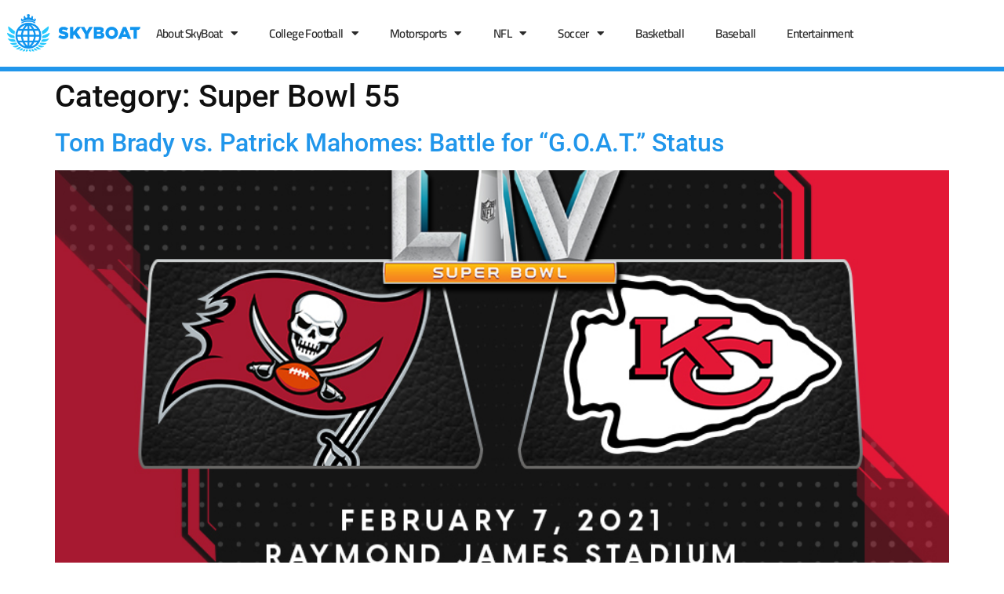

--- FILE ---
content_type: text/html; charset=UTF-8
request_url: https://skyboat.org/category/sports/nfl/super-bowl-55/
body_size: 19818
content:
<!doctype html>
<html lang="en-US">
<head>
	<meta charset="UTF-8">
	<meta name="viewport" content="width=device-width, initial-scale=1">
	<link rel="profile" href="https://gmpg.org/xfn/11">
	<meta name='robots' content='index, follow, max-image-preview:large, max-snippet:-1, max-video-preview:-1' />

	<!-- This site is optimized with the Yoast SEO Premium plugin v20.7 (Yoast SEO v26.7) - https://yoast.com/wordpress/plugins/seo/ -->
	<title>Super Bowl 55 Archives - SkyBoat</title>
	<link rel="canonical" href="https://skyboat.org/category/sports/nfl/super-bowl-55/" />
	<meta property="og:locale" content="en_US" />
	<meta property="og:type" content="article" />
	<meta property="og:title" content="Super Bowl 55 Archives" />
	<meta property="og:url" content="https://skyboat.org/category/sports/nfl/super-bowl-55/" />
	<meta property="og:site_name" content="SkyBoat" />
	<meta name="twitter:card" content="summary_large_image" />
	<meta name="twitter:site" content="@TheSkyBoat" />
	<script type="application/ld+json" class="yoast-schema-graph">{"@context":"https://schema.org","@graph":[{"@type":"CollectionPage","@id":"https://skyboat.org/category/sports/nfl/super-bowl-55/","url":"https://skyboat.org/category/sports/nfl/super-bowl-55/","name":"Super Bowl 55 Archives - SkyBoat","isPartOf":{"@id":"https://skyboat.org/#website"},"primaryImageOfPage":{"@id":"https://skyboat.org/category/sports/nfl/super-bowl-55/#primaryimage"},"image":{"@id":"https://skyboat.org/category/sports/nfl/super-bowl-55/#primaryimage"},"thumbnailUrl":"https://skyboat.org/wp-content/uploads/SB55.jpg","breadcrumb":{"@id":"https://skyboat.org/category/sports/nfl/super-bowl-55/#breadcrumb"},"inLanguage":"en-US"},{"@type":"ImageObject","inLanguage":"en-US","@id":"https://skyboat.org/category/sports/nfl/super-bowl-55/#primaryimage","url":"https://skyboat.org/wp-content/uploads/SB55.jpg","contentUrl":"https://skyboat.org/wp-content/uploads/SB55.jpg","width":900,"height":600},{"@type":"BreadcrumbList","@id":"https://skyboat.org/category/sports/nfl/super-bowl-55/#breadcrumb","itemListElement":[{"@type":"ListItem","position":1,"name":"Home","item":"https://skyboat.org/"},{"@type":"ListItem","position":2,"name":"Sports","item":"https://skyboat.org/category/sports/"},{"@type":"ListItem","position":3,"name":"NFL","item":"https://skyboat.org/category/sports/nfl/"},{"@type":"ListItem","position":4,"name":"Super Bowl 55"}]},{"@type":"WebSite","@id":"https://skyboat.org/#website","url":"https://skyboat.org/","name":"SkyBoat","description":"","publisher":{"@id":"https://skyboat.org/#organization"},"potentialAction":[{"@type":"SearchAction","target":{"@type":"EntryPoint","urlTemplate":"https://skyboat.org/?s={search_term_string}"},"query-input":{"@type":"PropertyValueSpecification","valueRequired":true,"valueName":"search_term_string"}}],"inLanguage":"en-US"},{"@type":"Organization","@id":"https://skyboat.org/#organization","name":"SkyBoat","url":"https://skyboat.org/","logo":{"@type":"ImageObject","inLanguage":"en-US","@id":"https://skyboat.org/#/schema/logo/image/","url":"http://skyboat.org/wp-content/uploads/New_SkyBoat_Logo.png","contentUrl":"http://skyboat.org/wp-content/uploads/New_SkyBoat_Logo.png","width":1600,"height":1600,"caption":"SkyBoat"},"image":{"@id":"https://skyboat.org/#/schema/logo/image/"},"sameAs":["https://www.facebook.com/TheSkyboat","https://x.com/TheSkyBoat","https://www.instagram.com/theskyboat","https://www.linkedin.com/company/the-skyboat"]}]}</script>
	<!-- / Yoast SEO Premium plugin. -->


<link rel="alternate" type="application/rss+xml" title="SkyBoat &raquo; Feed" href="https://skyboat.org/feed/" />
<link rel="alternate" type="application/rss+xml" title="SkyBoat &raquo; Super Bowl 55 Category Feed" href="https://skyboat.org/category/sports/nfl/super-bowl-55/feed/" />
		<!-- This site uses the Google Analytics by MonsterInsights plugin v9.11.1 - Using Analytics tracking - https://www.monsterinsights.com/ -->
							<script src="//www.googletagmanager.com/gtag/js?id=G-L1XCCF48J7"  data-cfasync="false" data-wpfc-render="false" async></script>
			<script data-cfasync="false" data-wpfc-render="false">
				var mi_version = '9.11.1';
				var mi_track_user = true;
				var mi_no_track_reason = '';
								var MonsterInsightsDefaultLocations = {"page_location":"https:\/\/skyboat.org\/category\/sports\/nfl\/super-bowl-55\/"};
								if ( typeof MonsterInsightsPrivacyGuardFilter === 'function' ) {
					var MonsterInsightsLocations = (typeof MonsterInsightsExcludeQuery === 'object') ? MonsterInsightsPrivacyGuardFilter( MonsterInsightsExcludeQuery ) : MonsterInsightsPrivacyGuardFilter( MonsterInsightsDefaultLocations );
				} else {
					var MonsterInsightsLocations = (typeof MonsterInsightsExcludeQuery === 'object') ? MonsterInsightsExcludeQuery : MonsterInsightsDefaultLocations;
				}

								var disableStrs = [
										'ga-disable-G-L1XCCF48J7',
									];

				/* Function to detect opted out users */
				function __gtagTrackerIsOptedOut() {
					for (var index = 0; index < disableStrs.length; index++) {
						if (document.cookie.indexOf(disableStrs[index] + '=true') > -1) {
							return true;
						}
					}

					return false;
				}

				/* Disable tracking if the opt-out cookie exists. */
				if (__gtagTrackerIsOptedOut()) {
					for (var index = 0; index < disableStrs.length; index++) {
						window[disableStrs[index]] = true;
					}
				}

				/* Opt-out function */
				function __gtagTrackerOptout() {
					for (var index = 0; index < disableStrs.length; index++) {
						document.cookie = disableStrs[index] + '=true; expires=Thu, 31 Dec 2099 23:59:59 UTC; path=/';
						window[disableStrs[index]] = true;
					}
				}

				if ('undefined' === typeof gaOptout) {
					function gaOptout() {
						__gtagTrackerOptout();
					}
				}
								window.dataLayer = window.dataLayer || [];

				window.MonsterInsightsDualTracker = {
					helpers: {},
					trackers: {},
				};
				if (mi_track_user) {
					function __gtagDataLayer() {
						dataLayer.push(arguments);
					}

					function __gtagTracker(type, name, parameters) {
						if (!parameters) {
							parameters = {};
						}

						if (parameters.send_to) {
							__gtagDataLayer.apply(null, arguments);
							return;
						}

						if (type === 'event') {
														parameters.send_to = monsterinsights_frontend.v4_id;
							var hookName = name;
							if (typeof parameters['event_category'] !== 'undefined') {
								hookName = parameters['event_category'] + ':' + name;
							}

							if (typeof MonsterInsightsDualTracker.trackers[hookName] !== 'undefined') {
								MonsterInsightsDualTracker.trackers[hookName](parameters);
							} else {
								__gtagDataLayer('event', name, parameters);
							}
							
						} else {
							__gtagDataLayer.apply(null, arguments);
						}
					}

					__gtagTracker('js', new Date());
					__gtagTracker('set', {
						'developer_id.dZGIzZG': true,
											});
					if ( MonsterInsightsLocations.page_location ) {
						__gtagTracker('set', MonsterInsightsLocations);
					}
										__gtagTracker('config', 'G-L1XCCF48J7', {"forceSSL":"true","link_attribution":"true"} );
										window.gtag = __gtagTracker;										(function () {
						/* https://developers.google.com/analytics/devguides/collection/analyticsjs/ */
						/* ga and __gaTracker compatibility shim. */
						var noopfn = function () {
							return null;
						};
						var newtracker = function () {
							return new Tracker();
						};
						var Tracker = function () {
							return null;
						};
						var p = Tracker.prototype;
						p.get = noopfn;
						p.set = noopfn;
						p.send = function () {
							var args = Array.prototype.slice.call(arguments);
							args.unshift('send');
							__gaTracker.apply(null, args);
						};
						var __gaTracker = function () {
							var len = arguments.length;
							if (len === 0) {
								return;
							}
							var f = arguments[len - 1];
							if (typeof f !== 'object' || f === null || typeof f.hitCallback !== 'function') {
								if ('send' === arguments[0]) {
									var hitConverted, hitObject = false, action;
									if ('event' === arguments[1]) {
										if ('undefined' !== typeof arguments[3]) {
											hitObject = {
												'eventAction': arguments[3],
												'eventCategory': arguments[2],
												'eventLabel': arguments[4],
												'value': arguments[5] ? arguments[5] : 1,
											}
										}
									}
									if ('pageview' === arguments[1]) {
										if ('undefined' !== typeof arguments[2]) {
											hitObject = {
												'eventAction': 'page_view',
												'page_path': arguments[2],
											}
										}
									}
									if (typeof arguments[2] === 'object') {
										hitObject = arguments[2];
									}
									if (typeof arguments[5] === 'object') {
										Object.assign(hitObject, arguments[5]);
									}
									if ('undefined' !== typeof arguments[1].hitType) {
										hitObject = arguments[1];
										if ('pageview' === hitObject.hitType) {
											hitObject.eventAction = 'page_view';
										}
									}
									if (hitObject) {
										action = 'timing' === arguments[1].hitType ? 'timing_complete' : hitObject.eventAction;
										hitConverted = mapArgs(hitObject);
										__gtagTracker('event', action, hitConverted);
									}
								}
								return;
							}

							function mapArgs(args) {
								var arg, hit = {};
								var gaMap = {
									'eventCategory': 'event_category',
									'eventAction': 'event_action',
									'eventLabel': 'event_label',
									'eventValue': 'event_value',
									'nonInteraction': 'non_interaction',
									'timingCategory': 'event_category',
									'timingVar': 'name',
									'timingValue': 'value',
									'timingLabel': 'event_label',
									'page': 'page_path',
									'location': 'page_location',
									'title': 'page_title',
									'referrer' : 'page_referrer',
								};
								for (arg in args) {
																		if (!(!args.hasOwnProperty(arg) || !gaMap.hasOwnProperty(arg))) {
										hit[gaMap[arg]] = args[arg];
									} else {
										hit[arg] = args[arg];
									}
								}
								return hit;
							}

							try {
								f.hitCallback();
							} catch (ex) {
							}
						};
						__gaTracker.create = newtracker;
						__gaTracker.getByName = newtracker;
						__gaTracker.getAll = function () {
							return [];
						};
						__gaTracker.remove = noopfn;
						__gaTracker.loaded = true;
						window['__gaTracker'] = __gaTracker;
					})();
									} else {
										console.log("");
					(function () {
						function __gtagTracker() {
							return null;
						}

						window['__gtagTracker'] = __gtagTracker;
						window['gtag'] = __gtagTracker;
					})();
									}
			</script>
							<!-- / Google Analytics by MonsterInsights -->
		<style id='wp-img-auto-sizes-contain-inline-css'>
img:is([sizes=auto i],[sizes^="auto," i]){contain-intrinsic-size:3000px 1500px}
/*# sourceURL=wp-img-auto-sizes-contain-inline-css */
</style>

<style id='wp-emoji-styles-inline-css'>

	img.wp-smiley, img.emoji {
		display: inline !important;
		border: none !important;
		box-shadow: none !important;
		height: 1em !important;
		width: 1em !important;
		margin: 0 0.07em !important;
		vertical-align: -0.1em !important;
		background: none !important;
		padding: 0 !important;
	}
/*# sourceURL=wp-emoji-styles-inline-css */
</style>
<link rel='stylesheet' id='wp-block-library-css' href='https://skyboat.org/wp-includes/css/dist/block-library/style.min.css?ver=6.9' media='all' />
<style id='co-authors-plus-coauthors-style-inline-css'>
.wp-block-co-authors-plus-coauthors.is-layout-flow [class*=wp-block-co-authors-plus]{display:inline}

/*# sourceURL=https://skyboat.org/wp-content/plugins/co-authors-plus/build/blocks/block-coauthors/style-index.css */
</style>
<style id='co-authors-plus-avatar-style-inline-css'>
.wp-block-co-authors-plus-avatar :where(img){height:auto;max-width:100%;vertical-align:bottom}.wp-block-co-authors-plus-coauthors.is-layout-flow .wp-block-co-authors-plus-avatar :where(img){vertical-align:middle}.wp-block-co-authors-plus-avatar:is(.alignleft,.alignright){display:table}.wp-block-co-authors-plus-avatar.aligncenter{display:table;margin-inline:auto}

/*# sourceURL=https://skyboat.org/wp-content/plugins/co-authors-plus/build/blocks/block-coauthor-avatar/style-index.css */
</style>
<style id='co-authors-plus-image-style-inline-css'>
.wp-block-co-authors-plus-image{margin-bottom:0}.wp-block-co-authors-plus-image :where(img){height:auto;max-width:100%;vertical-align:bottom}.wp-block-co-authors-plus-coauthors.is-layout-flow .wp-block-co-authors-plus-image :where(img){vertical-align:middle}.wp-block-co-authors-plus-image:is(.alignfull,.alignwide) :where(img){width:100%}.wp-block-co-authors-plus-image:is(.alignleft,.alignright){display:table}.wp-block-co-authors-plus-image.aligncenter{display:table;margin-inline:auto}

/*# sourceURL=https://skyboat.org/wp-content/plugins/co-authors-plus/build/blocks/block-coauthor-image/style-index.css */
</style>
<style id='global-styles-inline-css'>
:root{--wp--preset--aspect-ratio--square: 1;--wp--preset--aspect-ratio--4-3: 4/3;--wp--preset--aspect-ratio--3-4: 3/4;--wp--preset--aspect-ratio--3-2: 3/2;--wp--preset--aspect-ratio--2-3: 2/3;--wp--preset--aspect-ratio--16-9: 16/9;--wp--preset--aspect-ratio--9-16: 9/16;--wp--preset--color--black: #000000;--wp--preset--color--cyan-bluish-gray: #abb8c3;--wp--preset--color--white: #ffffff;--wp--preset--color--pale-pink: #f78da7;--wp--preset--color--vivid-red: #cf2e2e;--wp--preset--color--luminous-vivid-orange: #ff6900;--wp--preset--color--luminous-vivid-amber: #fcb900;--wp--preset--color--light-green-cyan: #7bdcb5;--wp--preset--color--vivid-green-cyan: #00d084;--wp--preset--color--pale-cyan-blue: #8ed1fc;--wp--preset--color--vivid-cyan-blue: #0693e3;--wp--preset--color--vivid-purple: #9b51e0;--wp--preset--gradient--vivid-cyan-blue-to-vivid-purple: linear-gradient(135deg,rgb(6,147,227) 0%,rgb(155,81,224) 100%);--wp--preset--gradient--light-green-cyan-to-vivid-green-cyan: linear-gradient(135deg,rgb(122,220,180) 0%,rgb(0,208,130) 100%);--wp--preset--gradient--luminous-vivid-amber-to-luminous-vivid-orange: linear-gradient(135deg,rgb(252,185,0) 0%,rgb(255,105,0) 100%);--wp--preset--gradient--luminous-vivid-orange-to-vivid-red: linear-gradient(135deg,rgb(255,105,0) 0%,rgb(207,46,46) 100%);--wp--preset--gradient--very-light-gray-to-cyan-bluish-gray: linear-gradient(135deg,rgb(238,238,238) 0%,rgb(169,184,195) 100%);--wp--preset--gradient--cool-to-warm-spectrum: linear-gradient(135deg,rgb(74,234,220) 0%,rgb(151,120,209) 20%,rgb(207,42,186) 40%,rgb(238,44,130) 60%,rgb(251,105,98) 80%,rgb(254,248,76) 100%);--wp--preset--gradient--blush-light-purple: linear-gradient(135deg,rgb(255,206,236) 0%,rgb(152,150,240) 100%);--wp--preset--gradient--blush-bordeaux: linear-gradient(135deg,rgb(254,205,165) 0%,rgb(254,45,45) 50%,rgb(107,0,62) 100%);--wp--preset--gradient--luminous-dusk: linear-gradient(135deg,rgb(255,203,112) 0%,rgb(199,81,192) 50%,rgb(65,88,208) 100%);--wp--preset--gradient--pale-ocean: linear-gradient(135deg,rgb(255,245,203) 0%,rgb(182,227,212) 50%,rgb(51,167,181) 100%);--wp--preset--gradient--electric-grass: linear-gradient(135deg,rgb(202,248,128) 0%,rgb(113,206,126) 100%);--wp--preset--gradient--midnight: linear-gradient(135deg,rgb(2,3,129) 0%,rgb(40,116,252) 100%);--wp--preset--font-size--small: 13px;--wp--preset--font-size--medium: 20px;--wp--preset--font-size--large: 36px;--wp--preset--font-size--x-large: 42px;--wp--preset--spacing--20: 0.44rem;--wp--preset--spacing--30: 0.67rem;--wp--preset--spacing--40: 1rem;--wp--preset--spacing--50: 1.5rem;--wp--preset--spacing--60: 2.25rem;--wp--preset--spacing--70: 3.38rem;--wp--preset--spacing--80: 5.06rem;--wp--preset--shadow--natural: 6px 6px 9px rgba(0, 0, 0, 0.2);--wp--preset--shadow--deep: 12px 12px 50px rgba(0, 0, 0, 0.4);--wp--preset--shadow--sharp: 6px 6px 0px rgba(0, 0, 0, 0.2);--wp--preset--shadow--outlined: 6px 6px 0px -3px rgb(255, 255, 255), 6px 6px rgb(0, 0, 0);--wp--preset--shadow--crisp: 6px 6px 0px rgb(0, 0, 0);}:root { --wp--style--global--content-size: 800px;--wp--style--global--wide-size: 1200px; }:where(body) { margin: 0; }.wp-site-blocks > .alignleft { float: left; margin-right: 2em; }.wp-site-blocks > .alignright { float: right; margin-left: 2em; }.wp-site-blocks > .aligncenter { justify-content: center; margin-left: auto; margin-right: auto; }:where(.wp-site-blocks) > * { margin-block-start: 24px; margin-block-end: 0; }:where(.wp-site-blocks) > :first-child { margin-block-start: 0; }:where(.wp-site-blocks) > :last-child { margin-block-end: 0; }:root { --wp--style--block-gap: 24px; }:root :where(.is-layout-flow) > :first-child{margin-block-start: 0;}:root :where(.is-layout-flow) > :last-child{margin-block-end: 0;}:root :where(.is-layout-flow) > *{margin-block-start: 24px;margin-block-end: 0;}:root :where(.is-layout-constrained) > :first-child{margin-block-start: 0;}:root :where(.is-layout-constrained) > :last-child{margin-block-end: 0;}:root :where(.is-layout-constrained) > *{margin-block-start: 24px;margin-block-end: 0;}:root :where(.is-layout-flex){gap: 24px;}:root :where(.is-layout-grid){gap: 24px;}.is-layout-flow > .alignleft{float: left;margin-inline-start: 0;margin-inline-end: 2em;}.is-layout-flow > .alignright{float: right;margin-inline-start: 2em;margin-inline-end: 0;}.is-layout-flow > .aligncenter{margin-left: auto !important;margin-right: auto !important;}.is-layout-constrained > .alignleft{float: left;margin-inline-start: 0;margin-inline-end: 2em;}.is-layout-constrained > .alignright{float: right;margin-inline-start: 2em;margin-inline-end: 0;}.is-layout-constrained > .aligncenter{margin-left: auto !important;margin-right: auto !important;}.is-layout-constrained > :where(:not(.alignleft):not(.alignright):not(.alignfull)){max-width: var(--wp--style--global--content-size);margin-left: auto !important;margin-right: auto !important;}.is-layout-constrained > .alignwide{max-width: var(--wp--style--global--wide-size);}body .is-layout-flex{display: flex;}.is-layout-flex{flex-wrap: wrap;align-items: center;}.is-layout-flex > :is(*, div){margin: 0;}body .is-layout-grid{display: grid;}.is-layout-grid > :is(*, div){margin: 0;}body{padding-top: 0px;padding-right: 0px;padding-bottom: 0px;padding-left: 0px;}a:where(:not(.wp-element-button)){text-decoration: underline;}:root :where(.wp-element-button, .wp-block-button__link){background-color: #32373c;border-width: 0;color: #fff;font-family: inherit;font-size: inherit;font-style: inherit;font-weight: inherit;letter-spacing: inherit;line-height: inherit;padding-top: calc(0.667em + 2px);padding-right: calc(1.333em + 2px);padding-bottom: calc(0.667em + 2px);padding-left: calc(1.333em + 2px);text-decoration: none;text-transform: inherit;}.has-black-color{color: var(--wp--preset--color--black) !important;}.has-cyan-bluish-gray-color{color: var(--wp--preset--color--cyan-bluish-gray) !important;}.has-white-color{color: var(--wp--preset--color--white) !important;}.has-pale-pink-color{color: var(--wp--preset--color--pale-pink) !important;}.has-vivid-red-color{color: var(--wp--preset--color--vivid-red) !important;}.has-luminous-vivid-orange-color{color: var(--wp--preset--color--luminous-vivid-orange) !important;}.has-luminous-vivid-amber-color{color: var(--wp--preset--color--luminous-vivid-amber) !important;}.has-light-green-cyan-color{color: var(--wp--preset--color--light-green-cyan) !important;}.has-vivid-green-cyan-color{color: var(--wp--preset--color--vivid-green-cyan) !important;}.has-pale-cyan-blue-color{color: var(--wp--preset--color--pale-cyan-blue) !important;}.has-vivid-cyan-blue-color{color: var(--wp--preset--color--vivid-cyan-blue) !important;}.has-vivid-purple-color{color: var(--wp--preset--color--vivid-purple) !important;}.has-black-background-color{background-color: var(--wp--preset--color--black) !important;}.has-cyan-bluish-gray-background-color{background-color: var(--wp--preset--color--cyan-bluish-gray) !important;}.has-white-background-color{background-color: var(--wp--preset--color--white) !important;}.has-pale-pink-background-color{background-color: var(--wp--preset--color--pale-pink) !important;}.has-vivid-red-background-color{background-color: var(--wp--preset--color--vivid-red) !important;}.has-luminous-vivid-orange-background-color{background-color: var(--wp--preset--color--luminous-vivid-orange) !important;}.has-luminous-vivid-amber-background-color{background-color: var(--wp--preset--color--luminous-vivid-amber) !important;}.has-light-green-cyan-background-color{background-color: var(--wp--preset--color--light-green-cyan) !important;}.has-vivid-green-cyan-background-color{background-color: var(--wp--preset--color--vivid-green-cyan) !important;}.has-pale-cyan-blue-background-color{background-color: var(--wp--preset--color--pale-cyan-blue) !important;}.has-vivid-cyan-blue-background-color{background-color: var(--wp--preset--color--vivid-cyan-blue) !important;}.has-vivid-purple-background-color{background-color: var(--wp--preset--color--vivid-purple) !important;}.has-black-border-color{border-color: var(--wp--preset--color--black) !important;}.has-cyan-bluish-gray-border-color{border-color: var(--wp--preset--color--cyan-bluish-gray) !important;}.has-white-border-color{border-color: var(--wp--preset--color--white) !important;}.has-pale-pink-border-color{border-color: var(--wp--preset--color--pale-pink) !important;}.has-vivid-red-border-color{border-color: var(--wp--preset--color--vivid-red) !important;}.has-luminous-vivid-orange-border-color{border-color: var(--wp--preset--color--luminous-vivid-orange) !important;}.has-luminous-vivid-amber-border-color{border-color: var(--wp--preset--color--luminous-vivid-amber) !important;}.has-light-green-cyan-border-color{border-color: var(--wp--preset--color--light-green-cyan) !important;}.has-vivid-green-cyan-border-color{border-color: var(--wp--preset--color--vivid-green-cyan) !important;}.has-pale-cyan-blue-border-color{border-color: var(--wp--preset--color--pale-cyan-blue) !important;}.has-vivid-cyan-blue-border-color{border-color: var(--wp--preset--color--vivid-cyan-blue) !important;}.has-vivid-purple-border-color{border-color: var(--wp--preset--color--vivid-purple) !important;}.has-vivid-cyan-blue-to-vivid-purple-gradient-background{background: var(--wp--preset--gradient--vivid-cyan-blue-to-vivid-purple) !important;}.has-light-green-cyan-to-vivid-green-cyan-gradient-background{background: var(--wp--preset--gradient--light-green-cyan-to-vivid-green-cyan) !important;}.has-luminous-vivid-amber-to-luminous-vivid-orange-gradient-background{background: var(--wp--preset--gradient--luminous-vivid-amber-to-luminous-vivid-orange) !important;}.has-luminous-vivid-orange-to-vivid-red-gradient-background{background: var(--wp--preset--gradient--luminous-vivid-orange-to-vivid-red) !important;}.has-very-light-gray-to-cyan-bluish-gray-gradient-background{background: var(--wp--preset--gradient--very-light-gray-to-cyan-bluish-gray) !important;}.has-cool-to-warm-spectrum-gradient-background{background: var(--wp--preset--gradient--cool-to-warm-spectrum) !important;}.has-blush-light-purple-gradient-background{background: var(--wp--preset--gradient--blush-light-purple) !important;}.has-blush-bordeaux-gradient-background{background: var(--wp--preset--gradient--blush-bordeaux) !important;}.has-luminous-dusk-gradient-background{background: var(--wp--preset--gradient--luminous-dusk) !important;}.has-pale-ocean-gradient-background{background: var(--wp--preset--gradient--pale-ocean) !important;}.has-electric-grass-gradient-background{background: var(--wp--preset--gradient--electric-grass) !important;}.has-midnight-gradient-background{background: var(--wp--preset--gradient--midnight) !important;}.has-small-font-size{font-size: var(--wp--preset--font-size--small) !important;}.has-medium-font-size{font-size: var(--wp--preset--font-size--medium) !important;}.has-large-font-size{font-size: var(--wp--preset--font-size--large) !important;}.has-x-large-font-size{font-size: var(--wp--preset--font-size--x-large) !important;}
:root :where(.wp-block-pullquote){font-size: 1.5em;line-height: 1.6;}
/*# sourceURL=global-styles-inline-css */
</style>
<link rel='stylesheet' id='hello-elementor-css' href='https://skyboat.org/wp-content/themes/hello-elementor/assets/css/reset.css?ver=3.4.5' media='all' />
<link rel='stylesheet' id='hello-elementor-theme-style-css' href='https://skyboat.org/wp-content/themes/hello-elementor/assets/css/theme.css?ver=3.4.5' media='all' />
<link rel='stylesheet' id='hello-elementor-header-footer-css' href='https://skyboat.org/wp-content/themes/hello-elementor/assets/css/header-footer.css?ver=3.4.5' media='all' />
<link rel='stylesheet' id='elementor-frontend-css' href='https://skyboat.org/wp-content/plugins/elementor/assets/css/frontend.min.css?ver=3.34.1' media='all' />
<link rel='stylesheet' id='widget-image-css' href='https://skyboat.org/wp-content/plugins/elementor/assets/css/widget-image.min.css?ver=3.34.1' media='all' />
<link rel='stylesheet' id='widget-nav-menu-css' href='https://skyboat.org/wp-content/plugins/elementor-pro/assets/css/widget-nav-menu.min.css?ver=3.24.4' media='all' />
<link rel='stylesheet' id='widget-heading-css' href='https://skyboat.org/wp-content/plugins/elementor/assets/css/widget-heading.min.css?ver=3.34.1' media='all' />
<link rel='stylesheet' id='widget-social-icons-css' href='https://skyboat.org/wp-content/plugins/elementor/assets/css/widget-social-icons.min.css?ver=3.34.1' media='all' />
<link rel='stylesheet' id='e-apple-webkit-css' href='https://skyboat.org/wp-content/plugins/elementor/assets/css/conditionals/apple-webkit.min.css?ver=3.34.1' media='all' />
<link rel='stylesheet' id='widget-theme-elements-css' href='https://skyboat.org/wp-content/plugins/elementor-pro/assets/css/widget-theme-elements.min.css?ver=3.24.4' media='all' />
<link rel='stylesheet' id='elementor-icons-shared-0-css' href='https://skyboat.org/wp-content/plugins/elementor/assets/lib/font-awesome/css/fontawesome.min.css?ver=5.15.3' media='all' />
<link rel='stylesheet' id='elementor-icons-fa-solid-css' href='https://skyboat.org/wp-content/plugins/elementor/assets/lib/font-awesome/css/solid.min.css?ver=5.15.3' media='all' />
<link rel='stylesheet' id='e-shapes-css' href='https://skyboat.org/wp-content/plugins/elementor/assets/css/conditionals/shapes.min.css?ver=3.34.1' media='all' />
<link rel='stylesheet' id='widget-icon-list-css' href='https://skyboat.org/wp-content/plugins/elementor/assets/css/widget-icon-list.min.css?ver=3.34.1' media='all' />
<link rel='stylesheet' id='widget-spacer-css' href='https://skyboat.org/wp-content/plugins/elementor/assets/css/widget-spacer.min.css?ver=3.34.1' media='all' />
<link rel='stylesheet' id='elementor-icons-css' href='https://skyboat.org/wp-content/plugins/elementor/assets/lib/eicons/css/elementor-icons.min.css?ver=5.45.0' media='all' />
<link rel='stylesheet' id='elementor-post-41205-css' href='https://skyboat.org/wp-content/uploads/elementor/css/post-41205.css?ver=1768522848' media='all' />
<link rel='stylesheet' id='elementor-pro-css' href='https://skyboat.org/wp-content/plugins/elementor-pro/assets/css/frontend.min.css?ver=3.24.4' media='all' />
<link rel='stylesheet' id='uael-frontend-css' href='https://skyboat.org/wp-content/plugins/ultimate-elementor/assets/min-css/uael-frontend.min.css?ver=1.36.40' media='all' />
<link rel='stylesheet' id='wpforms-modern-full-css' href='https://skyboat.org/wp-content/plugins/wpforms-lite/assets/css/frontend/modern/wpforms-full.min.css?ver=1.9.8.7' media='all' />
<style id='wpforms-modern-full-inline-css'>
:root {
				--wpforms-field-border-radius: 3px;
--wpforms-field-border-style: solid;
--wpforms-field-border-size: 1px;
--wpforms-field-background-color: #ffffff;
--wpforms-field-border-color: rgba( 0, 0, 0, 0.25 );
--wpforms-field-border-color-spare: rgba( 0, 0, 0, 0.25 );
--wpforms-field-text-color: rgba( 0, 0, 0, 0.7 );
--wpforms-field-menu-color: #ffffff;
--wpforms-label-color: rgba( 0, 0, 0, 0.85 );
--wpforms-label-sublabel-color: rgba( 0, 0, 0, 0.55 );
--wpforms-label-error-color: #d63637;
--wpforms-button-border-radius: 3px;
--wpforms-button-border-style: none;
--wpforms-button-border-size: 1px;
--wpforms-button-background-color: #066aab;
--wpforms-button-border-color: #066aab;
--wpforms-button-text-color: #ffffff;
--wpforms-page-break-color: #066aab;
--wpforms-background-image: none;
--wpforms-background-position: center center;
--wpforms-background-repeat: no-repeat;
--wpforms-background-size: cover;
--wpforms-background-width: 100px;
--wpforms-background-height: 100px;
--wpforms-background-color: rgba( 0, 0, 0, 0 );
--wpforms-background-url: none;
--wpforms-container-padding: 0px;
--wpforms-container-border-style: none;
--wpforms-container-border-width: 1px;
--wpforms-container-border-color: #000000;
--wpforms-container-border-radius: 3px;
--wpforms-field-size-input-height: 43px;
--wpforms-field-size-input-spacing: 15px;
--wpforms-field-size-font-size: 16px;
--wpforms-field-size-line-height: 19px;
--wpforms-field-size-padding-h: 14px;
--wpforms-field-size-checkbox-size: 16px;
--wpforms-field-size-sublabel-spacing: 5px;
--wpforms-field-size-icon-size: 1;
--wpforms-label-size-font-size: 16px;
--wpforms-label-size-line-height: 19px;
--wpforms-label-size-sublabel-font-size: 14px;
--wpforms-label-size-sublabel-line-height: 17px;
--wpforms-button-size-font-size: 17px;
--wpforms-button-size-height: 41px;
--wpforms-button-size-padding-h: 15px;
--wpforms-button-size-margin-top: 10px;
--wpforms-container-shadow-size-box-shadow: none;
			}
/*# sourceURL=wpforms-modern-full-inline-css */
</style>
<link rel='stylesheet' id='uael-teammember-social-icons-css' href='https://skyboat.org/wp-content/plugins/elementor/assets/css/widget-social-icons.min.css?ver=3.24.0' media='all' />
<link rel='stylesheet' id='uael-social-share-icons-brands-css' href='https://skyboat.org/wp-content/plugins/elementor/assets/lib/font-awesome/css/brands.css?ver=5.15.3' media='all' />
<link rel='stylesheet' id='uael-social-share-icons-fontawesome-css' href='https://skyboat.org/wp-content/plugins/elementor/assets/lib/font-awesome/css/fontawesome.css?ver=5.15.3' media='all' />
<link rel='stylesheet' id='uael-nav-menu-icons-css' href='https://skyboat.org/wp-content/plugins/elementor/assets/lib/font-awesome/css/solid.css?ver=5.15.3' media='all' />
<link rel='stylesheet' id='elementor-post-41270-css' href='https://skyboat.org/wp-content/uploads/elementor/css/post-41270.css?ver=1768522849' media='all' />
<link rel='stylesheet' id='elementor-post-41304-css' href='https://skyboat.org/wp-content/uploads/elementor/css/post-41304.css?ver=1768522849' media='all' />
<link rel='stylesheet' id='elementor-gf-local-roboto-css' href='https://skyboat.org/wp-content/uploads/elementor/google-fonts/css/roboto.css?ver=1742299195' media='all' />
<link rel='stylesheet' id='elementor-gf-local-robotoslab-css' href='https://skyboat.org/wp-content/uploads/elementor/google-fonts/css/robotoslab.css?ver=1742299202' media='all' />
<link rel='stylesheet' id='elementor-gf-local-cairo-css' href='https://skyboat.org/wp-content/uploads/elementor/google-fonts/css/cairo.css?ver=1742299206' media='all' />
<link rel='stylesheet' id='elementor-icons-fa-brands-css' href='https://skyboat.org/wp-content/plugins/elementor/assets/lib/font-awesome/css/brands.min.css?ver=5.15.3' media='all' />
<script src="https://skyboat.org/wp-includes/js/jquery/jquery.min.js?ver=3.7.1" id="jquery-core-js"></script>
<script src="https://skyboat.org/wp-includes/js/jquery/jquery-migrate.min.js?ver=3.4.1" id="jquery-migrate-js"></script>
<script src="https://skyboat.org/wp-content/plugins/google-analytics-for-wordpress/assets/js/frontend-gtag.min.js?ver=9.11.1" id="monsterinsights-frontend-script-js" async data-wp-strategy="async"></script>
<script data-cfasync="false" data-wpfc-render="false" id='monsterinsights-frontend-script-js-extra'>var monsterinsights_frontend = {"js_events_tracking":"true","download_extensions":"doc,pdf,ppt,zip,xls,docx,pptx,xlsx","inbound_paths":"[{\"path\":\"\\\/go\\\/\",\"label\":\"affiliate\"},{\"path\":\"\\\/recommend\\\/\",\"label\":\"affiliate\"}]","home_url":"https:\/\/skyboat.org","hash_tracking":"false","v4_id":"G-L1XCCF48J7"};</script>
<link rel="https://api.w.org/" href="https://skyboat.org/wp-json/" /><link rel="alternate" title="JSON" type="application/json" href="https://skyboat.org/wp-json/wp/v2/categories/7274" /><link rel="EditURI" type="application/rsd+xml" title="RSD" href="https://skyboat.org/xmlrpc.php?rsd" />
<meta name="generator" content="WordPress 6.9" />
<meta name="generator" content="Elementor 3.34.1; features: additional_custom_breakpoints; settings: css_print_method-external, google_font-enabled, font_display-auto">
			<style>
				.e-con.e-parent:nth-of-type(n+4):not(.e-lazyloaded):not(.e-no-lazyload),
				.e-con.e-parent:nth-of-type(n+4):not(.e-lazyloaded):not(.e-no-lazyload) * {
					background-image: none !important;
				}
				@media screen and (max-height: 1024px) {
					.e-con.e-parent:nth-of-type(n+3):not(.e-lazyloaded):not(.e-no-lazyload),
					.e-con.e-parent:nth-of-type(n+3):not(.e-lazyloaded):not(.e-no-lazyload) * {
						background-image: none !important;
					}
				}
				@media screen and (max-height: 640px) {
					.e-con.e-parent:nth-of-type(n+2):not(.e-lazyloaded):not(.e-no-lazyload),
					.e-con.e-parent:nth-of-type(n+2):not(.e-lazyloaded):not(.e-no-lazyload) * {
						background-image: none !important;
					}
				}
			</style>
			<link rel="icon" href="https://skyboat.org/wp-content/uploads/2020/11/cropped-skyboat_globe-wp-1-32x32.png" sizes="32x32" />
<link rel="icon" href="https://skyboat.org/wp-content/uploads/2020/11/cropped-skyboat_globe-wp-1-192x192.png" sizes="192x192" />
<link rel="apple-touch-icon" href="https://skyboat.org/wp-content/uploads/2020/11/cropped-skyboat_globe-wp-1-180x180.png" />
<meta name="msapplication-TileImage" content="https://skyboat.org/wp-content/uploads/2020/11/cropped-skyboat_globe-wp-1-270x270.png" />
</head>
<body class="archive category category-super-bowl-55 category-7274 wp-embed-responsive wp-theme-hello-elementor hello-elementor-default elementor-default elementor-kit-41205">


<a class="skip-link screen-reader-text" href="#content">Skip to content</a>

		<div data-elementor-type="header" data-elementor-id="41270" class="elementor elementor-41270 elementor-location-header" data-elementor-post-type="elementor_library">
					<section class="elementor-section elementor-top-section elementor-element elementor-element-1698322 elementor-section-full_width elementor-section-stretched elementor-hidden-tablet elementor-hidden-phone elementor-section-height-default elementor-section-height-default" data-id="1698322" data-element_type="section" data-settings="{&quot;background_background&quot;:&quot;classic&quot;,&quot;stretch_section&quot;:&quot;section-stretched&quot;,&quot;sticky&quot;:&quot;top&quot;,&quot;sticky_on&quot;:[&quot;desktop&quot;],&quot;sticky_offset&quot;:0,&quot;sticky_effects_offset&quot;:0}">
						<div class="elementor-container elementor-column-gap-no">
					<div class="elementor-column elementor-col-33 elementor-top-column elementor-element elementor-element-403f348" data-id="403f348" data-element_type="column">
			<div class="elementor-widget-wrap elementor-element-populated">
						<div class="elementor-element elementor-element-1651e02 elementor-widget elementor-widget-image" data-id="1651e02" data-element_type="widget" data-widget_type="image.default">
				<div class="elementor-widget-container">
																<a href="/">
							<img width="302" height="85" src="https://skyboat.org/wp-content/uploads/2020/05/logo-full-color.png" class="attachment-large size-large wp-image-41271" alt="" srcset="https://skyboat.org/wp-content/uploads/2020/05/logo-full-color.png 302w, https://skyboat.org/wp-content/uploads/2020/05/logo-full-color-300x84.png 300w" sizes="(max-width: 302px) 100vw, 302px" />								</a>
															</div>
				</div>
					</div>
		</div>
				<div class="elementor-column elementor-col-66 elementor-top-column elementor-element elementor-element-1e566c0" data-id="1e566c0" data-element_type="column">
			<div class="elementor-widget-wrap elementor-element-populated">
						<div class="elementor-element elementor-element-959a558 elementor-nav-menu__align-start elementor-widget__width-inherit elementor-nav-menu--dropdown-mobile elementor-nav-menu--stretch elementor-nav-menu__text-align-aside elementor-nav-menu--toggle elementor-nav-menu--burger elementor-widget elementor-widget-nav-menu" data-id="959a558" data-element_type="widget" data-settings="{&quot;full_width&quot;:&quot;stretch&quot;,&quot;layout&quot;:&quot;horizontal&quot;,&quot;submenu_icon&quot;:{&quot;value&quot;:&quot;&lt;i class=\&quot;fas fa-caret-down\&quot;&gt;&lt;\/i&gt;&quot;,&quot;library&quot;:&quot;fa-solid&quot;},&quot;toggle&quot;:&quot;burger&quot;}" data-widget_type="nav-menu.default">
				<div class="elementor-widget-container">
								<nav aria-label="Menu" class="elementor-nav-menu--main elementor-nav-menu__container elementor-nav-menu--layout-horizontal e--pointer-underline e--animation-fade">
				<ul id="menu-1-959a558" class="elementor-nav-menu"><li class="menu-item menu-item-type-post_type menu-item-object-page menu-item-has-children menu-item-45050"><a href="https://skyboat.org/about/" class="elementor-item">About SkyBoat</a>
<ul class="sub-menu elementor-nav-menu--dropdown">
	<li class="menu-item menu-item-type-custom menu-item-object-custom menu-item-45051"><a href="https://www.skyboat.org/about#apply" class="elementor-sub-item elementor-item-anchor">Join The Team</a></li>
	<li class="menu-item menu-item-type-custom menu-item-object-custom menu-item-45052"><a href="https://www.skyboat.org/about#logo" class="elementor-sub-item elementor-item-anchor">SkyBoat Logo</a></li>
</ul>
</li>
<li class="menu-item menu-item-type-post_type menu-item-object-page menu-item-has-children menu-item-45053"><a href="https://skyboat.org/cfb/" class="elementor-item">College Football</a>
<ul class="sub-menu elementor-nav-menu--dropdown">
	<li class="menu-item menu-item-type-post_type menu-item-object-page menu-item-45054"><a href="https://skyboat.org/cfb/playoff/" class="elementor-sub-item">College Football Playoff</a></li>
	<li class="menu-item menu-item-type-post_type menu-item-object-page menu-item-45055"><a href="https://skyboat.org/cfb/bowl-season-2020/" class="elementor-sub-item">College Football Bowl Season 2019-2020</a></li>
	<li class="menu-item menu-item-type-post_type menu-item-object-page menu-item-45056"><a href="https://skyboat.org/cfb/acc/" class="elementor-sub-item">ACC</a></li>
	<li class="menu-item menu-item-type-post_type menu-item-object-page menu-item-45057"><a href="https://skyboat.org/cfb/big-ten/" class="elementor-sub-item">Big Ten</a></li>
	<li class="menu-item menu-item-type-post_type menu-item-object-page menu-item-45058"><a href="https://skyboat.org/cfb/big-12/" class="elementor-sub-item">Big 12</a></li>
	<li class="menu-item menu-item-type-post_type menu-item-object-page menu-item-45059"><a href="https://skyboat.org/cfb/pac-12/" class="elementor-sub-item">Pac-12</a></li>
	<li class="menu-item menu-item-type-post_type menu-item-object-page menu-item-45060"><a href="https://skyboat.org/cfb/sec/" class="elementor-sub-item">SEC</a></li>
	<li class="menu-item menu-item-type-post_type menu-item-object-page menu-item-45061"><a href="https://skyboat.org/cfb/independents/" class="elementor-sub-item">FBS Independents</a></li>
	<li class="menu-item menu-item-type-post_type menu-item-object-page menu-item-has-children menu-item-45062"><a href="https://skyboat.org/cfb/g5/" class="elementor-sub-item">Group of Five Conferences</a>
	<ul class="sub-menu elementor-nav-menu--dropdown">
		<li class="menu-item menu-item-type-post_type menu-item-object-page menu-item-45063"><a href="https://skyboat.org/cfb/aac/" class="elementor-sub-item">AAC</a></li>
		<li class="menu-item menu-item-type-post_type menu-item-object-page menu-item-45064"><a href="https://skyboat.org/cfb/c-usa/" class="elementor-sub-item">Conference USA</a></li>
		<li class="menu-item menu-item-type-post_type menu-item-object-page menu-item-45065"><a href="https://skyboat.org/cfb/mac/" class="elementor-sub-item">MAC</a></li>
		<li class="menu-item menu-item-type-post_type menu-item-object-page menu-item-45066"><a href="https://skyboat.org/cfb/mountain-west/" class="elementor-sub-item">Mountain West</a></li>
		<li class="menu-item menu-item-type-post_type menu-item-object-page menu-item-45067"><a href="https://skyboat.org/cfb/sun-belt/" class="elementor-sub-item">Sun Belt</a></li>
	</ul>
</li>
	<li class="menu-item menu-item-type-custom menu-item-object-custom menu-item-has-children menu-item-45068"><a href="https://www.skyboat.org" class="elementor-sub-item">Previous Bowl Seasons</a>
	<ul class="sub-menu elementor-nav-menu--dropdown">
		<li class="menu-item menu-item-type-custom menu-item-object-custom menu-item-45069"><a href="https://www.skyboat.org/category/sports/football/ncaa-football/bowl-season/2018-19-bowl-season/" class="elementor-sub-item">2018-19 Bowl Season</a></li>
		<li class="menu-item menu-item-type-taxonomy menu-item-object-category menu-item-45070"><a href="https://skyboat.org/category/sports/football/college-football/bowl-season/2017-2018-bowl-season/" class="elementor-sub-item">2017-18 Bowl Season</a></li>
		<li class="menu-item menu-item-type-taxonomy menu-item-object-category menu-item-45071"><a href="https://skyboat.org/category/sports/football/college-football/bowl-season/2016-17-bowl-season/" class="elementor-sub-item">2016-17 Bowl Season</a></li>
		<li class="menu-item menu-item-type-taxonomy menu-item-object-category menu-item-45072"><a href="https://skyboat.org/category/sports/football/college-football/bowl-season/2015-16-college-football-bowl-season/" class="elementor-sub-item">2015-16 Bowl Season</a></li>
		<li class="menu-item menu-item-type-taxonomy menu-item-object-category menu-item-45073"><a href="https://skyboat.org/category/sports/football/college-football/bowl-season/2014-15-bowl-season/" class="elementor-sub-item">2014-15 Bowl Season</a></li>
		<li class="menu-item menu-item-type-taxonomy menu-item-object-category menu-item-45074"><a href="https://skyboat.org/category/sports/football/college-football/bowl-season/2013-14-college-bowl-games/" class="elementor-sub-item">2013-14 Bowl Season</a></li>
	</ul>
</li>
</ul>
</li>
<li class="menu-item menu-item-type-post_type menu-item-object-page menu-item-has-children menu-item-45075"><a href="https://skyboat.org/motorsports/" class="elementor-item">Motorsports</a>
<ul class="sub-menu elementor-nav-menu--dropdown">
	<li class="menu-item menu-item-type-post_type menu-item-object-page menu-item-45076"><a href="https://skyboat.org/motorsports/nascar/" class="elementor-sub-item">NASCAR</a></li>
	<li class="menu-item menu-item-type-post_type menu-item-object-page menu-item-45077"><a href="https://skyboat.org/motorsports/indycar/" class="elementor-sub-item">IndyCar</a></li>
</ul>
</li>
<li class="menu-item menu-item-type-post_type menu-item-object-page menu-item-has-children menu-item-45078"><a href="https://skyboat.org/nfl/" class="elementor-item">NFL</a>
<ul class="sub-menu elementor-nav-menu--dropdown">
	<li class="menu-item menu-item-type-post_type menu-item-object-page menu-item-45079"><a href="https://skyboat.org/nfl/falcons/" class="elementor-sub-item">Atlanta Falcons</a></li>
	<li class="menu-item menu-item-type-post_type menu-item-object-page menu-item-45080"><a href="https://skyboat.org/nfl/bucs/" class="elementor-sub-item">Tampa Bay Buccaneers</a></li>
	<li class="menu-item menu-item-type-post_type menu-item-object-page menu-item-45081"><a href="https://skyboat.org/nfl/vikings/" class="elementor-sub-item">Minnesota Vikings</a></li>
</ul>
</li>
<li class="menu-item menu-item-type-post_type menu-item-object-page menu-item-has-children menu-item-45082"><a href="https://skyboat.org/soccer/" class="elementor-item">Soccer</a>
<ul class="sub-menu elementor-nav-menu--dropdown">
	<li class="menu-item menu-item-type-post_type menu-item-object-page menu-item-45083"><a href="https://skyboat.org/soccer/mls/" class="elementor-sub-item">Major League Soccer</a></li>
	<li class="menu-item menu-item-type-post_type menu-item-object-page menu-item-45084"><a href="https://skyboat.org/soccer/us-soccer/" class="elementor-sub-item">U.S. Soccer</a></li>
	<li class="menu-item menu-item-type-post_type menu-item-object-page menu-item-45085"><a href="https://skyboat.org/soccer/pro-soccer/" class="elementor-sub-item">Pro Soccer</a></li>
	<li class="menu-item menu-item-type-post_type menu-item-object-page menu-item-45086"><a href="https://skyboat.org/soccer/international/" class="elementor-sub-item">International Soccer</a></li>
</ul>
</li>
<li class="menu-item menu-item-type-post_type menu-item-object-page menu-item-45087"><a href="https://skyboat.org/basketball/" class="elementor-item">Basketball</a></li>
<li class="menu-item menu-item-type-post_type menu-item-object-page menu-item-45088"><a href="https://skyboat.org/baseball/" class="elementor-item">Baseball</a></li>
<li class="menu-item menu-item-type-post_type menu-item-object-page menu-item-45089"><a href="https://skyboat.org/entertainment/" class="elementor-item">Entertainment</a></li>
</ul>			</nav>
					<div class="elementor-menu-toggle" role="button" tabindex="0" aria-label="Menu Toggle" aria-expanded="false">
			<i aria-hidden="true" role="presentation" class="elementor-menu-toggle__icon--open eicon-menu-bar"></i><i aria-hidden="true" role="presentation" class="elementor-menu-toggle__icon--close eicon-close"></i>			<span class="elementor-screen-only">Menu</span>
		</div>
					<nav class="elementor-nav-menu--dropdown elementor-nav-menu__container" aria-hidden="true">
				<ul id="menu-2-959a558" class="elementor-nav-menu"><li class="menu-item menu-item-type-post_type menu-item-object-page menu-item-has-children menu-item-45050"><a href="https://skyboat.org/about/" class="elementor-item" tabindex="-1">About SkyBoat</a>
<ul class="sub-menu elementor-nav-menu--dropdown">
	<li class="menu-item menu-item-type-custom menu-item-object-custom menu-item-45051"><a href="https://www.skyboat.org/about#apply" class="elementor-sub-item elementor-item-anchor" tabindex="-1">Join The Team</a></li>
	<li class="menu-item menu-item-type-custom menu-item-object-custom menu-item-45052"><a href="https://www.skyboat.org/about#logo" class="elementor-sub-item elementor-item-anchor" tabindex="-1">SkyBoat Logo</a></li>
</ul>
</li>
<li class="menu-item menu-item-type-post_type menu-item-object-page menu-item-has-children menu-item-45053"><a href="https://skyboat.org/cfb/" class="elementor-item" tabindex="-1">College Football</a>
<ul class="sub-menu elementor-nav-menu--dropdown">
	<li class="menu-item menu-item-type-post_type menu-item-object-page menu-item-45054"><a href="https://skyboat.org/cfb/playoff/" class="elementor-sub-item" tabindex="-1">College Football Playoff</a></li>
	<li class="menu-item menu-item-type-post_type menu-item-object-page menu-item-45055"><a href="https://skyboat.org/cfb/bowl-season-2020/" class="elementor-sub-item" tabindex="-1">College Football Bowl Season 2019-2020</a></li>
	<li class="menu-item menu-item-type-post_type menu-item-object-page menu-item-45056"><a href="https://skyboat.org/cfb/acc/" class="elementor-sub-item" tabindex="-1">ACC</a></li>
	<li class="menu-item menu-item-type-post_type menu-item-object-page menu-item-45057"><a href="https://skyboat.org/cfb/big-ten/" class="elementor-sub-item" tabindex="-1">Big Ten</a></li>
	<li class="menu-item menu-item-type-post_type menu-item-object-page menu-item-45058"><a href="https://skyboat.org/cfb/big-12/" class="elementor-sub-item" tabindex="-1">Big 12</a></li>
	<li class="menu-item menu-item-type-post_type menu-item-object-page menu-item-45059"><a href="https://skyboat.org/cfb/pac-12/" class="elementor-sub-item" tabindex="-1">Pac-12</a></li>
	<li class="menu-item menu-item-type-post_type menu-item-object-page menu-item-45060"><a href="https://skyboat.org/cfb/sec/" class="elementor-sub-item" tabindex="-1">SEC</a></li>
	<li class="menu-item menu-item-type-post_type menu-item-object-page menu-item-45061"><a href="https://skyboat.org/cfb/independents/" class="elementor-sub-item" tabindex="-1">FBS Independents</a></li>
	<li class="menu-item menu-item-type-post_type menu-item-object-page menu-item-has-children menu-item-45062"><a href="https://skyboat.org/cfb/g5/" class="elementor-sub-item" tabindex="-1">Group of Five Conferences</a>
	<ul class="sub-menu elementor-nav-menu--dropdown">
		<li class="menu-item menu-item-type-post_type menu-item-object-page menu-item-45063"><a href="https://skyboat.org/cfb/aac/" class="elementor-sub-item" tabindex="-1">AAC</a></li>
		<li class="menu-item menu-item-type-post_type menu-item-object-page menu-item-45064"><a href="https://skyboat.org/cfb/c-usa/" class="elementor-sub-item" tabindex="-1">Conference USA</a></li>
		<li class="menu-item menu-item-type-post_type menu-item-object-page menu-item-45065"><a href="https://skyboat.org/cfb/mac/" class="elementor-sub-item" tabindex="-1">MAC</a></li>
		<li class="menu-item menu-item-type-post_type menu-item-object-page menu-item-45066"><a href="https://skyboat.org/cfb/mountain-west/" class="elementor-sub-item" tabindex="-1">Mountain West</a></li>
		<li class="menu-item menu-item-type-post_type menu-item-object-page menu-item-45067"><a href="https://skyboat.org/cfb/sun-belt/" class="elementor-sub-item" tabindex="-1">Sun Belt</a></li>
	</ul>
</li>
	<li class="menu-item menu-item-type-custom menu-item-object-custom menu-item-has-children menu-item-45068"><a href="https://www.skyboat.org" class="elementor-sub-item" tabindex="-1">Previous Bowl Seasons</a>
	<ul class="sub-menu elementor-nav-menu--dropdown">
		<li class="menu-item menu-item-type-custom menu-item-object-custom menu-item-45069"><a href="https://www.skyboat.org/category/sports/football/ncaa-football/bowl-season/2018-19-bowl-season/" class="elementor-sub-item" tabindex="-1">2018-19 Bowl Season</a></li>
		<li class="menu-item menu-item-type-taxonomy menu-item-object-category menu-item-45070"><a href="https://skyboat.org/category/sports/football/college-football/bowl-season/2017-2018-bowl-season/" class="elementor-sub-item" tabindex="-1">2017-18 Bowl Season</a></li>
		<li class="menu-item menu-item-type-taxonomy menu-item-object-category menu-item-45071"><a href="https://skyboat.org/category/sports/football/college-football/bowl-season/2016-17-bowl-season/" class="elementor-sub-item" tabindex="-1">2016-17 Bowl Season</a></li>
		<li class="menu-item menu-item-type-taxonomy menu-item-object-category menu-item-45072"><a href="https://skyboat.org/category/sports/football/college-football/bowl-season/2015-16-college-football-bowl-season/" class="elementor-sub-item" tabindex="-1">2015-16 Bowl Season</a></li>
		<li class="menu-item menu-item-type-taxonomy menu-item-object-category menu-item-45073"><a href="https://skyboat.org/category/sports/football/college-football/bowl-season/2014-15-bowl-season/" class="elementor-sub-item" tabindex="-1">2014-15 Bowl Season</a></li>
		<li class="menu-item menu-item-type-taxonomy menu-item-object-category menu-item-45074"><a href="https://skyboat.org/category/sports/football/college-football/bowl-season/2013-14-college-bowl-games/" class="elementor-sub-item" tabindex="-1">2013-14 Bowl Season</a></li>
	</ul>
</li>
</ul>
</li>
<li class="menu-item menu-item-type-post_type menu-item-object-page menu-item-has-children menu-item-45075"><a href="https://skyboat.org/motorsports/" class="elementor-item" tabindex="-1">Motorsports</a>
<ul class="sub-menu elementor-nav-menu--dropdown">
	<li class="menu-item menu-item-type-post_type menu-item-object-page menu-item-45076"><a href="https://skyboat.org/motorsports/nascar/" class="elementor-sub-item" tabindex="-1">NASCAR</a></li>
	<li class="menu-item menu-item-type-post_type menu-item-object-page menu-item-45077"><a href="https://skyboat.org/motorsports/indycar/" class="elementor-sub-item" tabindex="-1">IndyCar</a></li>
</ul>
</li>
<li class="menu-item menu-item-type-post_type menu-item-object-page menu-item-has-children menu-item-45078"><a href="https://skyboat.org/nfl/" class="elementor-item" tabindex="-1">NFL</a>
<ul class="sub-menu elementor-nav-menu--dropdown">
	<li class="menu-item menu-item-type-post_type menu-item-object-page menu-item-45079"><a href="https://skyboat.org/nfl/falcons/" class="elementor-sub-item" tabindex="-1">Atlanta Falcons</a></li>
	<li class="menu-item menu-item-type-post_type menu-item-object-page menu-item-45080"><a href="https://skyboat.org/nfl/bucs/" class="elementor-sub-item" tabindex="-1">Tampa Bay Buccaneers</a></li>
	<li class="menu-item menu-item-type-post_type menu-item-object-page menu-item-45081"><a href="https://skyboat.org/nfl/vikings/" class="elementor-sub-item" tabindex="-1">Minnesota Vikings</a></li>
</ul>
</li>
<li class="menu-item menu-item-type-post_type menu-item-object-page menu-item-has-children menu-item-45082"><a href="https://skyboat.org/soccer/" class="elementor-item" tabindex="-1">Soccer</a>
<ul class="sub-menu elementor-nav-menu--dropdown">
	<li class="menu-item menu-item-type-post_type menu-item-object-page menu-item-45083"><a href="https://skyboat.org/soccer/mls/" class="elementor-sub-item" tabindex="-1">Major League Soccer</a></li>
	<li class="menu-item menu-item-type-post_type menu-item-object-page menu-item-45084"><a href="https://skyboat.org/soccer/us-soccer/" class="elementor-sub-item" tabindex="-1">U.S. Soccer</a></li>
	<li class="menu-item menu-item-type-post_type menu-item-object-page menu-item-45085"><a href="https://skyboat.org/soccer/pro-soccer/" class="elementor-sub-item" tabindex="-1">Pro Soccer</a></li>
	<li class="menu-item menu-item-type-post_type menu-item-object-page menu-item-45086"><a href="https://skyboat.org/soccer/international/" class="elementor-sub-item" tabindex="-1">International Soccer</a></li>
</ul>
</li>
<li class="menu-item menu-item-type-post_type menu-item-object-page menu-item-45087"><a href="https://skyboat.org/basketball/" class="elementor-item" tabindex="-1">Basketball</a></li>
<li class="menu-item menu-item-type-post_type menu-item-object-page menu-item-45088"><a href="https://skyboat.org/baseball/" class="elementor-item" tabindex="-1">Baseball</a></li>
<li class="menu-item menu-item-type-post_type menu-item-object-page menu-item-45089"><a href="https://skyboat.org/entertainment/" class="elementor-item" tabindex="-1">Entertainment</a></li>
</ul>			</nav>
						</div>
				</div>
					</div>
		</div>
					</div>
		</section>
				<section class="elementor-section elementor-top-section elementor-element elementor-element-b92e173 elementor-section-full_width elementor-section-stretched elementor-hidden-desktop elementor-section-height-default elementor-section-height-default" data-id="b92e173" data-element_type="section" data-settings="{&quot;background_background&quot;:&quot;classic&quot;,&quot;stretch_section&quot;:&quot;section-stretched&quot;}">
						<div class="elementor-container elementor-column-gap-no">
					<div class="elementor-column elementor-col-33 elementor-top-column elementor-element elementor-element-9122b71" data-id="9122b71" data-element_type="column">
			<div class="elementor-widget-wrap elementor-element-populated">
						<div class="elementor-element elementor-element-fefea3a elementor-widget elementor-widget-image" data-id="fefea3a" data-element_type="widget" data-widget_type="image.default">
				<div class="elementor-widget-container">
																<a href="/">
							<img width="302" height="85" src="https://skyboat.org/wp-content/uploads/2020/05/logo-full-color.png" class="attachment-large size-large wp-image-41271" alt="" srcset="https://skyboat.org/wp-content/uploads/2020/05/logo-full-color.png 302w, https://skyboat.org/wp-content/uploads/2020/05/logo-full-color-300x84.png 300w" sizes="(max-width: 302px) 100vw, 302px" />								</a>
															</div>
				</div>
					</div>
		</div>
				<div class="elementor-column elementor-col-66 elementor-top-column elementor-element elementor-element-51a2e47" data-id="51a2e47" data-element_type="column">
			<div class="elementor-widget-wrap elementor-element-populated">
						<div class="elementor-element elementor-element-ec70068 elementor-widget__width-inherit elementor-nav-menu--stretch elementor-nav-menu__text-align-aside elementor-nav-menu--toggle elementor-nav-menu--burger elementor-widget elementor-widget-nav-menu" data-id="ec70068" data-element_type="widget" data-settings="{&quot;full_width&quot;:&quot;stretch&quot;,&quot;layout&quot;:&quot;dropdown&quot;,&quot;sticky&quot;:&quot;top&quot;,&quot;submenu_icon&quot;:{&quot;value&quot;:&quot;&lt;i class=\&quot;fas e-plus-icon\&quot;&gt;&lt;\/i&gt;&quot;,&quot;library&quot;:&quot;&quot;},&quot;toggle&quot;:&quot;burger&quot;,&quot;sticky_on&quot;:[&quot;desktop&quot;,&quot;tablet&quot;,&quot;mobile&quot;],&quot;sticky_offset&quot;:0,&quot;sticky_effects_offset&quot;:0}" data-widget_type="nav-menu.default">
				<div class="elementor-widget-container">
							<div class="elementor-menu-toggle" role="button" tabindex="0" aria-label="Menu Toggle" aria-expanded="false">
			<i aria-hidden="true" role="presentation" class="elementor-menu-toggle__icon--open eicon-menu-bar"></i><i aria-hidden="true" role="presentation" class="elementor-menu-toggle__icon--close eicon-close"></i>			<span class="elementor-screen-only">Menu</span>
		</div>
					<nav class="elementor-nav-menu--dropdown elementor-nav-menu__container" aria-hidden="true">
				<ul id="menu-2-ec70068" class="elementor-nav-menu"><li class="menu-item menu-item-type-post_type menu-item-object-page menu-item-has-children menu-item-45050"><a href="https://skyboat.org/about/" class="elementor-item" tabindex="-1">About SkyBoat</a>
<ul class="sub-menu elementor-nav-menu--dropdown">
	<li class="menu-item menu-item-type-custom menu-item-object-custom menu-item-45051"><a href="https://www.skyboat.org/about#apply" class="elementor-sub-item elementor-item-anchor" tabindex="-1">Join The Team</a></li>
	<li class="menu-item menu-item-type-custom menu-item-object-custom menu-item-45052"><a href="https://www.skyboat.org/about#logo" class="elementor-sub-item elementor-item-anchor" tabindex="-1">SkyBoat Logo</a></li>
</ul>
</li>
<li class="menu-item menu-item-type-post_type menu-item-object-page menu-item-has-children menu-item-45053"><a href="https://skyboat.org/cfb/" class="elementor-item" tabindex="-1">College Football</a>
<ul class="sub-menu elementor-nav-menu--dropdown">
	<li class="menu-item menu-item-type-post_type menu-item-object-page menu-item-45054"><a href="https://skyboat.org/cfb/playoff/" class="elementor-sub-item" tabindex="-1">College Football Playoff</a></li>
	<li class="menu-item menu-item-type-post_type menu-item-object-page menu-item-45055"><a href="https://skyboat.org/cfb/bowl-season-2020/" class="elementor-sub-item" tabindex="-1">College Football Bowl Season 2019-2020</a></li>
	<li class="menu-item menu-item-type-post_type menu-item-object-page menu-item-45056"><a href="https://skyboat.org/cfb/acc/" class="elementor-sub-item" tabindex="-1">ACC</a></li>
	<li class="menu-item menu-item-type-post_type menu-item-object-page menu-item-45057"><a href="https://skyboat.org/cfb/big-ten/" class="elementor-sub-item" tabindex="-1">Big Ten</a></li>
	<li class="menu-item menu-item-type-post_type menu-item-object-page menu-item-45058"><a href="https://skyboat.org/cfb/big-12/" class="elementor-sub-item" tabindex="-1">Big 12</a></li>
	<li class="menu-item menu-item-type-post_type menu-item-object-page menu-item-45059"><a href="https://skyboat.org/cfb/pac-12/" class="elementor-sub-item" tabindex="-1">Pac-12</a></li>
	<li class="menu-item menu-item-type-post_type menu-item-object-page menu-item-45060"><a href="https://skyboat.org/cfb/sec/" class="elementor-sub-item" tabindex="-1">SEC</a></li>
	<li class="menu-item menu-item-type-post_type menu-item-object-page menu-item-45061"><a href="https://skyboat.org/cfb/independents/" class="elementor-sub-item" tabindex="-1">FBS Independents</a></li>
	<li class="menu-item menu-item-type-post_type menu-item-object-page menu-item-has-children menu-item-45062"><a href="https://skyboat.org/cfb/g5/" class="elementor-sub-item" tabindex="-1">Group of Five Conferences</a>
	<ul class="sub-menu elementor-nav-menu--dropdown">
		<li class="menu-item menu-item-type-post_type menu-item-object-page menu-item-45063"><a href="https://skyboat.org/cfb/aac/" class="elementor-sub-item" tabindex="-1">AAC</a></li>
		<li class="menu-item menu-item-type-post_type menu-item-object-page menu-item-45064"><a href="https://skyboat.org/cfb/c-usa/" class="elementor-sub-item" tabindex="-1">Conference USA</a></li>
		<li class="menu-item menu-item-type-post_type menu-item-object-page menu-item-45065"><a href="https://skyboat.org/cfb/mac/" class="elementor-sub-item" tabindex="-1">MAC</a></li>
		<li class="menu-item menu-item-type-post_type menu-item-object-page menu-item-45066"><a href="https://skyboat.org/cfb/mountain-west/" class="elementor-sub-item" tabindex="-1">Mountain West</a></li>
		<li class="menu-item menu-item-type-post_type menu-item-object-page menu-item-45067"><a href="https://skyboat.org/cfb/sun-belt/" class="elementor-sub-item" tabindex="-1">Sun Belt</a></li>
	</ul>
</li>
	<li class="menu-item menu-item-type-custom menu-item-object-custom menu-item-has-children menu-item-45068"><a href="https://www.skyboat.org" class="elementor-sub-item" tabindex="-1">Previous Bowl Seasons</a>
	<ul class="sub-menu elementor-nav-menu--dropdown">
		<li class="menu-item menu-item-type-custom menu-item-object-custom menu-item-45069"><a href="https://www.skyboat.org/category/sports/football/ncaa-football/bowl-season/2018-19-bowl-season/" class="elementor-sub-item" tabindex="-1">2018-19 Bowl Season</a></li>
		<li class="menu-item menu-item-type-taxonomy menu-item-object-category menu-item-45070"><a href="https://skyboat.org/category/sports/football/college-football/bowl-season/2017-2018-bowl-season/" class="elementor-sub-item" tabindex="-1">2017-18 Bowl Season</a></li>
		<li class="menu-item menu-item-type-taxonomy menu-item-object-category menu-item-45071"><a href="https://skyboat.org/category/sports/football/college-football/bowl-season/2016-17-bowl-season/" class="elementor-sub-item" tabindex="-1">2016-17 Bowl Season</a></li>
		<li class="menu-item menu-item-type-taxonomy menu-item-object-category menu-item-45072"><a href="https://skyboat.org/category/sports/football/college-football/bowl-season/2015-16-college-football-bowl-season/" class="elementor-sub-item" tabindex="-1">2015-16 Bowl Season</a></li>
		<li class="menu-item menu-item-type-taxonomy menu-item-object-category menu-item-45073"><a href="https://skyboat.org/category/sports/football/college-football/bowl-season/2014-15-bowl-season/" class="elementor-sub-item" tabindex="-1">2014-15 Bowl Season</a></li>
		<li class="menu-item menu-item-type-taxonomy menu-item-object-category menu-item-45074"><a href="https://skyboat.org/category/sports/football/college-football/bowl-season/2013-14-college-bowl-games/" class="elementor-sub-item" tabindex="-1">2013-14 Bowl Season</a></li>
	</ul>
</li>
</ul>
</li>
<li class="menu-item menu-item-type-post_type menu-item-object-page menu-item-has-children menu-item-45075"><a href="https://skyboat.org/motorsports/" class="elementor-item" tabindex="-1">Motorsports</a>
<ul class="sub-menu elementor-nav-menu--dropdown">
	<li class="menu-item menu-item-type-post_type menu-item-object-page menu-item-45076"><a href="https://skyboat.org/motorsports/nascar/" class="elementor-sub-item" tabindex="-1">NASCAR</a></li>
	<li class="menu-item menu-item-type-post_type menu-item-object-page menu-item-45077"><a href="https://skyboat.org/motorsports/indycar/" class="elementor-sub-item" tabindex="-1">IndyCar</a></li>
</ul>
</li>
<li class="menu-item menu-item-type-post_type menu-item-object-page menu-item-has-children menu-item-45078"><a href="https://skyboat.org/nfl/" class="elementor-item" tabindex="-1">NFL</a>
<ul class="sub-menu elementor-nav-menu--dropdown">
	<li class="menu-item menu-item-type-post_type menu-item-object-page menu-item-45079"><a href="https://skyboat.org/nfl/falcons/" class="elementor-sub-item" tabindex="-1">Atlanta Falcons</a></li>
	<li class="menu-item menu-item-type-post_type menu-item-object-page menu-item-45080"><a href="https://skyboat.org/nfl/bucs/" class="elementor-sub-item" tabindex="-1">Tampa Bay Buccaneers</a></li>
	<li class="menu-item menu-item-type-post_type menu-item-object-page menu-item-45081"><a href="https://skyboat.org/nfl/vikings/" class="elementor-sub-item" tabindex="-1">Minnesota Vikings</a></li>
</ul>
</li>
<li class="menu-item menu-item-type-post_type menu-item-object-page menu-item-has-children menu-item-45082"><a href="https://skyboat.org/soccer/" class="elementor-item" tabindex="-1">Soccer</a>
<ul class="sub-menu elementor-nav-menu--dropdown">
	<li class="menu-item menu-item-type-post_type menu-item-object-page menu-item-45083"><a href="https://skyboat.org/soccer/mls/" class="elementor-sub-item" tabindex="-1">Major League Soccer</a></li>
	<li class="menu-item menu-item-type-post_type menu-item-object-page menu-item-45084"><a href="https://skyboat.org/soccer/us-soccer/" class="elementor-sub-item" tabindex="-1">U.S. Soccer</a></li>
	<li class="menu-item menu-item-type-post_type menu-item-object-page menu-item-45085"><a href="https://skyboat.org/soccer/pro-soccer/" class="elementor-sub-item" tabindex="-1">Pro Soccer</a></li>
	<li class="menu-item menu-item-type-post_type menu-item-object-page menu-item-45086"><a href="https://skyboat.org/soccer/international/" class="elementor-sub-item" tabindex="-1">International Soccer</a></li>
</ul>
</li>
<li class="menu-item menu-item-type-post_type menu-item-object-page menu-item-45087"><a href="https://skyboat.org/basketball/" class="elementor-item" tabindex="-1">Basketball</a></li>
<li class="menu-item menu-item-type-post_type menu-item-object-page menu-item-45088"><a href="https://skyboat.org/baseball/" class="elementor-item" tabindex="-1">Baseball</a></li>
<li class="menu-item menu-item-type-post_type menu-item-object-page menu-item-45089"><a href="https://skyboat.org/entertainment/" class="elementor-item" tabindex="-1">Entertainment</a></li>
</ul>			</nav>
						</div>
				</div>
					</div>
		</div>
					</div>
		</section>
				</div>
		<main id="content" class="site-main">

			<div class="page-header">
			<h1 class="entry-title">Category: <span>Super Bowl 55</span></h1>		</div>
	
	<div class="page-content">
					<article class="post">
				<h2 class="entry-title"><a href="https://skyboat.org/tom-brady-vs-patrick-mahomes-battle-for-g-o-a-t-status/">Tom Brady vs. Patrick Mahomes: Battle for “G.O.A.T.” Status</a></h2><a href="https://skyboat.org/tom-brady-vs-patrick-mahomes-battle-for-g-o-a-t-status/"><img fetchpriority="high" width="800" height="533" src="https://skyboat.org/wp-content/uploads/SB55.jpg" class="attachment-large size-large wp-post-image" alt="" decoding="async" /></a><p>People have been wondering when Buccaneers quarterback Tom Brady will retire for years it seems. He spent two full decades in New England, where he won six Super Bowls and a slew of other accolades. Though Brady is now 43-years old, he’s shown no sign of slowing down. Instead, he’s continuously adding to his lengthy [&hellip;]</p>
			</article>
					<article class="post">
				<h2 class="entry-title"><a href="https://skyboat.org/brady-and-the-bucs-must-outpace-chiefs-offense-to-win-it-all/">Brady and the Bucs must outpace Chiefs offense to win it all</a></h2><a href="https://skyboat.org/brady-and-the-bucs-must-outpace-chiefs-offense-to-win-it-all/"><img width="800" height="533" src="https://skyboat.org/wp-content/uploads/SB55.jpg" class="attachment-large size-large wp-post-image" alt="" decoding="async" /></a><p>Super Bowl 55 will feature two of the game’s greatest, active quarterbacks in Tom Brady of the Buccaneers and Patrick Mahomes of the Chiefs. Brady, the 43-year old, six-time Super Bowl winning quarterback, is playing in his tenth final Sunday of the season. He’s doing so on his own terms, as it is the first [&hellip;]</p>
			</article>
					<article class="post">
				<h2 class="entry-title"><a href="https://skyboat.org/david-ortiz-chris-godwin-team-up-for-charity-fundraiser-prior-to-super-bowl/">David Ortiz &#038; Chris Godwin team up for charity fundraiser prior to Super Bowl</a></h2><a href="https://skyboat.org/david-ortiz-chris-godwin-team-up-for-charity-fundraiser-prior-to-super-bowl/"><img width="800" height="798" src="https://skyboat.org/wp-content/uploads/Ortiz-Graphic.jpg" class="attachment-large size-large wp-post-image" alt="" decoding="async" /></a><p>Future MLB Hall of Famer, David Ortiz, and Tampa Bay Buccaneers star wide receiver, Chris Godwin, have teamed up to put on a star-studded fundraiser that will benefit the ‘David Ortiz Children’s Fund’ and ‘Team Godwin Foundation.’ The event will take place at TopGolf Tampa on Saturday night Feb. 6, and features a night full [&hellip;]</p>
			</article>
			</div>

	
</main>
		<div data-elementor-type="footer" data-elementor-id="41304" class="elementor elementor-41304 elementor-location-footer" data-elementor-post-type="elementor_library">
					<section class="elementor-section elementor-top-section elementor-element elementor-element-cee9b84 elementor-hidden-tablet elementor-hidden-phone elementor-section-height-min-height elementor-section-boxed elementor-section-height-default elementor-section-items-middle" data-id="cee9b84" data-element_type="section" data-settings="{&quot;background_background&quot;:&quot;classic&quot;}">
						<div class="elementor-container elementor-column-gap-default">
					<div class="elementor-column elementor-col-100 elementor-top-column elementor-element elementor-element-79a1ac9" data-id="79a1ac9" data-element_type="column">
			<div class="elementor-widget-wrap elementor-element-populated">
							</div>
		</div>
					</div>
		</section>
				<section class="elementor-section elementor-top-section elementor-element elementor-element-5f407b1d elementor-section-full_width elementor-section-stretched elementor-hidden-tablet elementor-hidden-phone elementor-section-height-default elementor-section-height-default" data-id="5f407b1d" data-element_type="section" data-settings="{&quot;background_background&quot;:&quot;classic&quot;,&quot;stretch_section&quot;:&quot;section-stretched&quot;,&quot;shape_divider_top&quot;:&quot;clouds&quot;}">
					<div class="elementor-shape elementor-shape-top" aria-hidden="true" data-negative="false">
			<svg xmlns="http://www.w3.org/2000/svg" viewBox="0 0 283.5 27.8" preserveAspectRatio="xMidYMax slice">
  <path class="elementor-shape-fill" d="M0 0v6.7c1.9-.8 4.7-1.4 8.5-1 9.5 1.1 11.1 6 11.1 6s2.1-.7 4.3-.2c2.1.5 2.8 2.6 2.8 2.6s.2-.5 1.4-.7c1.2-.2 1.7.2 1.7.2s0-2.1 1.9-2.8c1.9-.7 3.6.7 3.6.7s.7-2.9 3.1-4.1 4.7 0 4.7 0 1.2-.5 2.4 0 1.7 1.4 1.7 1.4h1.4c.7 0 1.2.7 1.2.7s.8-1.8 4-2.2c3.5-.4 5.3 2.4 6.2 4.4.4-.4 1-.7 1.8-.9 2.8-.7 4 .7 4 .7s1.7-5 11.1-6c9.5-1.1 12.3 3.9 12.3 3.9s1.2-4.8 5.7-5.7c4.5-.9 6.8 1.8 6.8 1.8s.6-.6 1.5-.9c.9-.2 1.9-.2 1.9-.2s5.2-6.4 12.6-3.3c7.3 3.1 4.7 9 4.7 9s1.9-.9 4 0 2.8 2.4 2.8 2.4 1.9-1.2 4.5-1.2 4.3 1.2 4.3 1.2.2-1 1.4-1.7 2.1-.7 2.1-.7-.5-3.1 2.1-5.5 5.7-1.4 5.7-1.4 1.5-2.3 4.2-1.1c2.7 1.2 1.7 5.2 1.7 5.2s.3-.1 1.3.5c.5.4.8.8.9 1.1.5-1.4 2.4-5.8 8.4-4 7.1 2.1 3.5 8.9 3.5 8.9s.8-.4 2 0 1.1 1.1 1.1 1.1 1.1-1.1 2.3-1.1 2.1.5 2.1.5 1.9-3.6 6.2-1.2 1.9 6.4 1.9 6.4 2.6-2.4 7.4 0c3.4 1.7 3.9 4.9 3.9 4.9s3.3-6.9 10.4-7.9 11.5 2.6 11.5 2.6.8 0 1.2.2c.4.2.9.9.9.9s4.4-3.1 8.3.2c1.9 1.7 1.5 5 1.5 5s.3-1.1 1.6-1.4c1.3-.3 2.3.2 2.3.2s-.1-1.2.5-1.9 1.9-.9 1.9-.9-4.7-9.3 4.4-13.4c5.6-2.5 9.2.9 9.2.9s5-6.2 15.9-6.2 16.1 8.1 16.1 8.1.7-.2 1.6-.4V0H0z"/>
</svg>
		</div>
					<div class="elementor-container elementor-column-gap-default">
					<div class="elementor-column elementor-col-33 elementor-top-column elementor-element elementor-element-2b078038" data-id="2b078038" data-element_type="column">
			<div class="elementor-widget-wrap elementor-element-populated">
						<div class="elementor-element elementor-element-7ade032b elementor-widget elementor-widget-heading" data-id="7ade032b" data-element_type="widget" data-widget_type="heading.default">
				<div class="elementor-widget-container">
					<h3 class="elementor-heading-title elementor-size-default">Follow SkyBoat</h3>				</div>
				</div>
					</div>
		</div>
				<div class="elementor-column elementor-col-33 elementor-top-column elementor-element elementor-element-0f64f5d" data-id="0f64f5d" data-element_type="column">
			<div class="elementor-widget-wrap elementor-element-populated">
						<div class="elementor-element elementor-element-5b3ceed6 e-grid-align-left elementor-shape-rounded elementor-grid-0 elementor-widget elementor-widget-social-icons" data-id="5b3ceed6" data-element_type="widget" data-widget_type="social-icons.default">
				<div class="elementor-widget-container">
							<div class="elementor-social-icons-wrapper elementor-grid" role="list">
							<span class="elementor-grid-item" role="listitem">
					<a class="elementor-icon elementor-social-icon elementor-social-icon-facebook-f elementor-repeater-item-0267196" href="https://www.facebook.com/TheSkyboat/" target="_blank">
						<span class="elementor-screen-only">Facebook-f</span>
						<i aria-hidden="true" class="fab fa-facebook-f"></i>					</a>
				</span>
							<span class="elementor-grid-item" role="listitem">
					<a class="elementor-icon elementor-social-icon elementor-social-icon-twitter elementor-repeater-item-dc10550" href="https://twitter.com/TheSkyBoat" target="_blank">
						<span class="elementor-screen-only">Twitter</span>
						<i aria-hidden="true" class="fab fa-twitter"></i>					</a>
				</span>
							<span class="elementor-grid-item" role="listitem">
					<a class="elementor-icon elementor-social-icon elementor-social-icon-youtube elementor-repeater-item-dbaeb71" href="https://www.youtube.com/channel/UCXCMUZERFyzgEu-pEmtjObA" target="_blank">
						<span class="elementor-screen-only">Youtube</span>
						<i aria-hidden="true" class="fab fa-youtube"></i>					</a>
				</span>
							<span class="elementor-grid-item" role="listitem">
					<a class="elementor-icon elementor-social-icon elementor-social-icon-linkedin elementor-repeater-item-d2d5c50" href="https://www.linkedin.com/company/the-skyboat" target="_blank">
						<span class="elementor-screen-only">Linkedin</span>
						<i aria-hidden="true" class="fab fa-linkedin"></i>					</a>
				</span>
							<span class="elementor-grid-item" role="listitem">
					<a class="elementor-icon elementor-social-icon elementor-social-icon-instagram elementor-repeater-item-5286790" href="https://www.instagram.com/theskyboat/" target="_blank">
						<span class="elementor-screen-only">Instagram</span>
						<i aria-hidden="true" class="fab fa-instagram"></i>					</a>
				</span>
					</div>
						</div>
				</div>
					</div>
		</div>
				<div class="elementor-column elementor-col-33 elementor-top-column elementor-element elementor-element-6f96e24" data-id="6f96e24" data-element_type="column">
			<div class="elementor-widget-wrap elementor-element-populated">
						<div class="elementor-element elementor-element-3188093 elementor-search-form--skin-classic elementor-search-form--button-type-icon elementor-search-form--icon-search elementor-widget elementor-widget-search-form" data-id="3188093" data-element_type="widget" data-settings="{&quot;skin&quot;:&quot;classic&quot;}" data-widget_type="search-form.default">
				<div class="elementor-widget-container">
							<search role="search">
			<form class="elementor-search-form" action="https://skyboat.org" method="get">
												<div class="elementor-search-form__container">
					<label class="elementor-screen-only" for="elementor-search-form-3188093">Search</label>

					
					<input id="elementor-search-form-3188093" placeholder="Search SkyBoat" class="elementor-search-form__input" type="search" name="s" value="">
					
											<button class="elementor-search-form__submit" type="submit" aria-label="Search">
															<i aria-hidden="true" class="fas fa-search"></i>								<span class="elementor-screen-only">Search</span>
													</button>
					
									</div>
			</form>
		</search>
						</div>
				</div>
					</div>
		</div>
					</div>
		</section>
				<footer class="elementor-section elementor-top-section elementor-element elementor-element-5d65dbeb elementor-section-full_width elementor-hidden-tablet elementor-hidden-phone elementor-section-height-default elementor-section-height-default" data-id="5d65dbeb" data-element_type="section" data-settings="{&quot;background_background&quot;:&quot;classic&quot;}">
							<div class="elementor-background-overlay"></div>
							<div class="elementor-container elementor-column-gap-no">
					<div class="elementor-column elementor-col-16 elementor-top-column elementor-element elementor-element-78443eb1" data-id="78443eb1" data-element_type="column">
			<div class="elementor-widget-wrap elementor-element-populated">
						<div class="elementor-element elementor-element-71fbd998 elementor-widget elementor-widget-heading" data-id="71fbd998" data-element_type="widget" data-widget_type="heading.default">
				<div class="elementor-widget-container">
					<h4 class="elementor-heading-title elementor-size-default"><a href="https://skyboat.org/cfb/">College Football</a></h4>				</div>
				</div>
				<div class="elementor-element elementor-element-47deb701 elementor-icon-list--layout-traditional elementor-list-item-link-full_width elementor-widget elementor-widget-icon-list" data-id="47deb701" data-element_type="widget" data-widget_type="icon-list.default">
				<div class="elementor-widget-container">
							<ul class="elementor-icon-list-items">
							<li class="elementor-icon-list-item">
											<a href="https://www.skyboat.org/cfb/aac">

											<span class="elementor-icon-list-text">American Athletic Conference</span>
											</a>
									</li>
								<li class="elementor-icon-list-item">
											<a href="https://www.skyboat.org/cfb/acc">

											<span class="elementor-icon-list-text">Atlantic Coast Conference</span>
											</a>
									</li>
								<li class="elementor-icon-list-item">
											<a href="https://www.skyboat.org/cfb/big-ten">

												<span class="elementor-icon-list-icon">
							<i aria-hidden="true" class="fas fa-check"></i>						</span>
										<span class="elementor-icon-list-text">Big Ten</span>
											</a>
									</li>
								<li class="elementor-icon-list-item">
											<a href="https://www.skyboat.org/cfb/big-12">

												<span class="elementor-icon-list-icon">
							<i aria-hidden="true" class="fas fa-check"></i>						</span>
										<span class="elementor-icon-list-text">Big XII</span>
											</a>
									</li>
								<li class="elementor-icon-list-item">
											<a href="https://www.skyboat.org/cfb/g5">

												<span class="elementor-icon-list-icon">
							<i aria-hidden="true" class="fas fa-check"></i>						</span>
										<span class="elementor-icon-list-text">Conference USA</span>
											</a>
									</li>
								<li class="elementor-icon-list-item">
											<a href="https://www.skyboat.org/cfb/independents">

												<span class="elementor-icon-list-icon">
							<i aria-hidden="true" class="fas fa-check"></i>						</span>
										<span class="elementor-icon-list-text">Independents</span>
											</a>
									</li>
						</ul>
						</div>
				</div>
					</div>
		</div>
				<div class="elementor-column elementor-col-16 elementor-top-column elementor-element elementor-element-6d24940e" data-id="6d24940e" data-element_type="column">
			<div class="elementor-widget-wrap elementor-element-populated">
						<div class="elementor-element elementor-element-278cfd8 elementor-widget elementor-widget-spacer" data-id="278cfd8" data-element_type="widget" data-widget_type="spacer.default">
				<div class="elementor-widget-container">
							<div class="elementor-spacer">
			<div class="elementor-spacer-inner"></div>
		</div>
						</div>
				</div>
				<div class="elementor-element elementor-element-5ce6b8a elementor-icon-list--layout-traditional elementor-list-item-link-full_width elementor-widget elementor-widget-icon-list" data-id="5ce6b8a" data-element_type="widget" data-widget_type="icon-list.default">
				<div class="elementor-widget-container">
							<ul class="elementor-icon-list-items">
							<li class="elementor-icon-list-item">
											<a href="https://www.skyboat.org/cfb/g5">

											<span class="elementor-icon-list-text">Mountain West</span>
											</a>
									</li>
								<li class="elementor-icon-list-item">
											<a href="https://www.skyboat.org/cfb/g5">

											<span class="elementor-icon-list-text">Mid-American Conference</span>
											</a>
									</li>
								<li class="elementor-icon-list-item">
											<a href="https://www.skyboat.org/cfb/pac-12">

											<span class="elementor-icon-list-text">PAC-12</span>
											</a>
									</li>
								<li class="elementor-icon-list-item">
											<a href="https://www.skyboat.org/cfb/sec">

											<span class="elementor-icon-list-text">SEC</span>
											</a>
									</li>
								<li class="elementor-icon-list-item">
											<a href="https://www.skyboat.org/cfb/g5">

											<span class="elementor-icon-list-text">Sun Belt Conference</span>
											</a>
									</li>
								<li class="elementor-icon-list-item">
											<a href="https://www.skyboat.org/cfb/playoff">

												<span class="elementor-icon-list-icon">
							<i aria-hidden="true" class="fas fa-check"></i>						</span>
										<span class="elementor-icon-list-text">College Football Playoff</span>
											</a>
									</li>
						</ul>
						</div>
				</div>
					</div>
		</div>
				<div class="elementor-column elementor-col-16 elementor-top-column elementor-element elementor-element-feb5121" data-id="feb5121" data-element_type="column">
			<div class="elementor-widget-wrap elementor-element-populated">
						<div class="elementor-element elementor-element-c74d88b elementor-widget elementor-widget-spacer" data-id="c74d88b" data-element_type="widget" data-widget_type="spacer.default">
				<div class="elementor-widget-container">
							<div class="elementor-spacer">
			<div class="elementor-spacer-inner"></div>
		</div>
						</div>
				</div>
				<div class="elementor-element elementor-element-f0f9159 elementor-icon-list--layout-traditional elementor-list-item-link-full_width elementor-widget elementor-widget-icon-list" data-id="f0f9159" data-element_type="widget" data-widget_type="icon-list.default">
				<div class="elementor-widget-container">
							<ul class="elementor-icon-list-items">
							<li class="elementor-icon-list-item">
											<a href="https://skyboat.org/category/sports/football/college-football/bowl-season/2020-2021-bowl-season/">

												<span class="elementor-icon-list-icon">
							<i aria-hidden="true" class="fas fa-check"></i>						</span>
										<span class="elementor-icon-list-text">2020-21 Bowl Season</span>
											</a>
									</li>
								<li class="elementor-icon-list-item">
											<a href="https://www.skyboat.org/cfb/bowl-season-2020">

												<span class="elementor-icon-list-icon">
							<i aria-hidden="true" class="fas fa-check"></i>						</span>
										<span class="elementor-icon-list-text">2019-20 Bowl Season</span>
											</a>
									</li>
								<li class="elementor-icon-list-item">
										<span class="elementor-icon-list-text">2018-19 Bowl Season</span>
									</li>
								<li class="elementor-icon-list-item">
										<span class="elementor-icon-list-text">2017-18 Bowl Season</span>
									</li>
						</ul>
						</div>
				</div>
					</div>
		</div>
				<div class="elementor-column elementor-col-16 elementor-top-column elementor-element elementor-element-1bbe84a0" data-id="1bbe84a0" data-element_type="column">
			<div class="elementor-widget-wrap elementor-element-populated">
						<div class="elementor-element elementor-element-bd593ef elementor-widget elementor-widget-spacer" data-id="bd593ef" data-element_type="widget" data-widget_type="spacer.default">
				<div class="elementor-widget-container">
							<div class="elementor-spacer">
			<div class="elementor-spacer-inner"></div>
		</div>
						</div>
				</div>
				<div class="elementor-element elementor-element-7120e0c elementor-icon-list--layout-traditional elementor-list-item-link-full_width elementor-widget elementor-widget-icon-list" data-id="7120e0c" data-element_type="widget" data-widget_type="icon-list.default">
				<div class="elementor-widget-container">
							<ul class="elementor-icon-list-items">
							<li class="elementor-icon-list-item">
										<span class="elementor-icon-list-text">2016-17 Bowl Season</span>
									</li>
								<li class="elementor-icon-list-item">
										<span class="elementor-icon-list-text">2015-16 Bowl Season</span>
									</li>
								<li class="elementor-icon-list-item">
										<span class="elementor-icon-list-text">2014-15 Bowl Season</span>
									</li>
						</ul>
						</div>
				</div>
					</div>
		</div>
				<div class="elementor-column elementor-col-16 elementor-top-column elementor-element elementor-element-2c3f6af0" data-id="2c3f6af0" data-element_type="column">
			<div class="elementor-widget-wrap elementor-element-populated">
						<div class="elementor-element elementor-element-73a0458 elementor-widget elementor-widget-heading" data-id="73a0458" data-element_type="widget" data-widget_type="heading.default">
				<div class="elementor-widget-container">
					<h4 class="elementor-heading-title elementor-size-default"><a href="https://www.skyboat.org/motorsports">Motorsports</a></h4>				</div>
				</div>
				<div class="elementor-element elementor-element-1625ebc elementor-icon-list--layout-traditional elementor-list-item-link-full_width elementor-widget elementor-widget-icon-list" data-id="1625ebc" data-element_type="widget" data-widget_type="icon-list.default">
				<div class="elementor-widget-container">
							<ul class="elementor-icon-list-items">
							<li class="elementor-icon-list-item">
											<a href="https://www.skyboat.org/motorsports/nascar">

											<span class="elementor-icon-list-text">NASCAR</span>
											</a>
									</li>
								<li class="elementor-icon-list-item">
											<a href="https://www.skyboat.org/motorsports/indycar">

											<span class="elementor-icon-list-text">IndyCar</span>
											</a>
									</li>
								<li class="elementor-icon-list-item">
											<a href="https://www.skyboat.org/motorsports/">

											<span class="elementor-icon-list-text">IMSA</span>
											</a>
									</li>
								<li class="elementor-icon-list-item">
											<a href="https://www.skyboat.org/motorsports/">

											<span class="elementor-icon-list-text">Monster Energy Supercross</span>
											</a>
									</li>
								<li class="elementor-icon-list-item">
											<a href="https://www.skyboat.org/motorsports/">

											<span class="elementor-icon-list-text">Formula Drift</span>
											</a>
									</li>
						</ul>
						</div>
				</div>
					</div>
		</div>
				<div class="elementor-column elementor-col-16 elementor-top-column elementor-element elementor-element-74d2eba" data-id="74d2eba" data-element_type="column">
			<div class="elementor-widget-wrap elementor-element-populated">
						<div class="elementor-element elementor-element-e629483 elementor-widget elementor-widget-spacer" data-id="e629483" data-element_type="widget" data-widget_type="spacer.default">
				<div class="elementor-widget-container">
							<div class="elementor-spacer">
			<div class="elementor-spacer-inner"></div>
		</div>
						</div>
				</div>
					</div>
		</div>
					</div>
		</footer>
				<footer class="elementor-section elementor-top-section elementor-element elementor-element-3767579 elementor-section-full_width elementor-hidden-tablet elementor-hidden-phone elementor-section-height-default elementor-section-height-default" data-id="3767579" data-element_type="section" data-settings="{&quot;background_background&quot;:&quot;classic&quot;}">
						<div class="elementor-container elementor-column-gap-no">
					<div class="elementor-column elementor-col-16 elementor-top-column elementor-element elementor-element-7f59725" data-id="7f59725" data-element_type="column">
			<div class="elementor-widget-wrap elementor-element-populated">
						<div class="elementor-element elementor-element-98168da elementor-widget elementor-widget-heading" data-id="98168da" data-element_type="widget" data-widget_type="heading.default">
				<div class="elementor-widget-container">
					<h4 class="elementor-heading-title elementor-size-default"><a href="https://www.skyboat.org/nfl">NFL</a></h4>				</div>
				</div>
				<div class="elementor-element elementor-element-fb803c3 elementor-icon-list--layout-traditional elementor-list-item-link-full_width elementor-widget elementor-widget-icon-list" data-id="fb803c3" data-element_type="widget" data-widget_type="icon-list.default">
				<div class="elementor-widget-container">
							<ul class="elementor-icon-list-items">
							<li class="elementor-icon-list-item">
											<a href="https://www.skyboat.org/nfl/falcons">

											<span class="elementor-icon-list-text">Atlanta Falcons</span>
											</a>
									</li>
								<li class="elementor-icon-list-item">
											<a href="https://www.skyboat.org/nfl/buccaneers">

											<span class="elementor-icon-list-text">Tampa Bay Buccaneers</span>
											</a>
									</li>
								<li class="elementor-icon-list-item">
											<a href="https://www.skyboat.org/nfl/vikings">

											<span class="elementor-icon-list-text">Minnesota Vikings</span>
											</a>
									</li>
						</ul>
						</div>
				</div>
					</div>
		</div>
				<div class="elementor-column elementor-col-16 elementor-top-column elementor-element elementor-element-e2d72c4" data-id="e2d72c4" data-element_type="column">
			<div class="elementor-widget-wrap elementor-element-populated">
						<div class="elementor-element elementor-element-3f2ed20 elementor-widget elementor-widget-heading" data-id="3f2ed20" data-element_type="widget" data-widget_type="heading.default">
				<div class="elementor-widget-container">
					<h4 class="elementor-heading-title elementor-size-default"><a href="https://www.skyboat.org/soccer">Soccer</a></h4>				</div>
				</div>
				<div class="elementor-element elementor-element-56135b1 elementor-icon-list--layout-traditional elementor-list-item-link-full_width elementor-widget elementor-widget-icon-list" data-id="56135b1" data-element_type="widget" data-widget_type="icon-list.default">
				<div class="elementor-widget-container">
							<ul class="elementor-icon-list-items">
							<li class="elementor-icon-list-item">
											<a href="https://www.skyboat.org/soccer/mls">

											<span class="elementor-icon-list-text">MLS</span>
											</a>
									</li>
								<li class="elementor-icon-list-item">
											<a href="https://www.skyboat.org/soccer/us-soccer">

											<span class="elementor-icon-list-text">U.S. Soccer</span>
											</a>
									</li>
								<li class="elementor-icon-list-item">
											<a href="https://www.skyboat.org/soccer/pro-soccer">

											<span class="elementor-icon-list-text">Pro Soccer</span>
											</a>
									</li>
								<li class="elementor-icon-list-item">
											<a href="https://www.skyboat.org/soccer/international">

											<span class="elementor-icon-list-text">International Soccer</span>
											</a>
									</li>
						</ul>
						</div>
				</div>
					</div>
		</div>
				<div class="elementor-column elementor-col-16 elementor-top-column elementor-element elementor-element-0696072" data-id="0696072" data-element_type="column">
			<div class="elementor-widget-wrap elementor-element-populated">
						<div class="elementor-element elementor-element-67a800c elementor-widget elementor-widget-heading" data-id="67a800c" data-element_type="widget" data-widget_type="heading.default">
				<div class="elementor-widget-container">
					<h4 class="elementor-heading-title elementor-size-default"><a href="https://www.skyboat.org/basketball/">Basketball</a></h4>				</div>
				</div>
					</div>
		</div>
				<div class="elementor-column elementor-col-16 elementor-top-column elementor-element elementor-element-b17aa9b" data-id="b17aa9b" data-element_type="column">
			<div class="elementor-widget-wrap elementor-element-populated">
						<div class="elementor-element elementor-element-f2e5c17 elementor-widget elementor-widget-heading" data-id="f2e5c17" data-element_type="widget" data-widget_type="heading.default">
				<div class="elementor-widget-container">
					<h4 class="elementor-heading-title elementor-size-default"><a href="https://www.skyboat.org/baseball/">Baseball</a></h4>				</div>
				</div>
					</div>
		</div>
				<div class="elementor-column elementor-col-16 elementor-top-column elementor-element elementor-element-5c9335e" data-id="5c9335e" data-element_type="column">
			<div class="elementor-widget-wrap elementor-element-populated">
						<div class="elementor-element elementor-element-685c3f1 elementor-widget elementor-widget-heading" data-id="685c3f1" data-element_type="widget" data-widget_type="heading.default">
				<div class="elementor-widget-container">
					<h4 class="elementor-heading-title elementor-size-default">Entertainment</h4>				</div>
				</div>
					</div>
		</div>
				<div class="elementor-column elementor-col-16 elementor-top-column elementor-element elementor-element-2d33584" data-id="2d33584" data-element_type="column">
			<div class="elementor-widget-wrap elementor-element-populated">
						<div class="elementor-element elementor-element-7080cc7 elementor-widget elementor-widget-spacer" data-id="7080cc7" data-element_type="widget" data-widget_type="spacer.default">
				<div class="elementor-widget-container">
							<div class="elementor-spacer">
			<div class="elementor-spacer-inner"></div>
		</div>
						</div>
				</div>
					</div>
		</div>
					</div>
		</footer>
				<footer class="elementor-section elementor-top-section elementor-element elementor-element-dd8c722 elementor-section-full_width elementor-hidden-tablet elementor-hidden-phone elementor-section-height-default elementor-section-height-default" data-id="dd8c722" data-element_type="section" data-settings="{&quot;background_background&quot;:&quot;classic&quot;}">
						<div class="elementor-container elementor-column-gap-no">
					<div class="elementor-column elementor-col-16 elementor-top-column elementor-element elementor-element-299818b" data-id="299818b" data-element_type="column">
			<div class="elementor-widget-wrap elementor-element-populated">
						<div class="elementor-element elementor-element-daf0e76 elementor-widget elementor-widget-heading" data-id="daf0e76" data-element_type="widget" data-widget_type="heading.default">
				<div class="elementor-widget-container">
					<h4 class="elementor-heading-title elementor-size-default">Members</h4>				</div>
				</div>
				<div class="elementor-element elementor-element-f6912c0 elementor-icon-list--layout-traditional elementor-list-item-link-full_width elementor-widget elementor-widget-icon-list" data-id="f6912c0" data-element_type="widget" data-widget_type="icon-list.default">
				<div class="elementor-widget-container">
							<ul class="elementor-icon-list-items">
							<li class="elementor-icon-list-item">
										<span class="elementor-icon-list-text">Arizona</span>
									</li>
								<li class="elementor-icon-list-item">
										<span class="elementor-icon-list-text">California</span>
									</li>
								<li class="elementor-icon-list-item">
										<span class="elementor-icon-list-text">Colorado</span>
									</li>
								<li class="elementor-icon-list-item">
										<span class="elementor-icon-list-text">Florida</span>
									</li>
								<li class="elementor-icon-list-item">
										<span class="elementor-icon-list-text">Georgia</span>
									</li>
								<li class="elementor-icon-list-item">
										<span class="elementor-icon-list-text">Idaho</span>
									</li>
								<li class="elementor-icon-list-item">
											<span class="elementor-icon-list-icon">
							<i aria-hidden="true" class="fas fa-check"></i>						</span>
										<span class="elementor-icon-list-text">Illinois</span>
									</li>
								<li class="elementor-icon-list-item">
											<span class="elementor-icon-list-icon">
							<i aria-hidden="true" class="fas fa-check"></i>						</span>
										<span class="elementor-icon-list-text">Kentucky</span>
									</li>
								<li class="elementor-icon-list-item">
											<span class="elementor-icon-list-icon">
							<i aria-hidden="true" class="fas fa-check"></i>						</span>
										<span class="elementor-icon-list-text">Maryland</span>
									</li>
						</ul>
						</div>
				</div>
					</div>
		</div>
				<div class="elementor-column elementor-col-16 elementor-top-column elementor-element elementor-element-daa0fbe" data-id="daa0fbe" data-element_type="column">
			<div class="elementor-widget-wrap elementor-element-populated">
						<div class="elementor-element elementor-element-1bfce06 elementor-widget elementor-widget-spacer" data-id="1bfce06" data-element_type="widget" data-widget_type="spacer.default">
				<div class="elementor-widget-container">
							<div class="elementor-spacer">
			<div class="elementor-spacer-inner"></div>
		</div>
						</div>
				</div>
				<div class="elementor-element elementor-element-9e6a2ab elementor-icon-list--layout-traditional elementor-list-item-link-full_width elementor-widget elementor-widget-icon-list" data-id="9e6a2ab" data-element_type="widget" data-widget_type="icon-list.default">
				<div class="elementor-widget-container">
							<ul class="elementor-icon-list-items">
							<li class="elementor-icon-list-item">
										<span class="elementor-icon-list-text">Massachusetts</span>
									</li>
								<li class="elementor-icon-list-item">
										<span class="elementor-icon-list-text">Michigan</span>
									</li>
								<li class="elementor-icon-list-item">
											<span class="elementor-icon-list-icon">
							<i aria-hidden="true" class="fas fa-check"></i>						</span>
										<span class="elementor-icon-list-text">New Jersey</span>
									</li>
								<li class="elementor-icon-list-item">
											<span class="elementor-icon-list-icon">
							<i aria-hidden="true" class="fas fa-check"></i>						</span>
										<span class="elementor-icon-list-text">North Carolina</span>
									</li>
								<li class="elementor-icon-list-item">
											<span class="elementor-icon-list-icon">
							<i aria-hidden="true" class="fas fa-check"></i>						</span>
										<span class="elementor-icon-list-text">Oregon</span>
									</li>
								<li class="elementor-icon-list-item">
											<span class="elementor-icon-list-icon">
							<i aria-hidden="true" class="fas fa-check"></i>						</span>
										<span class="elementor-icon-list-text">Ohio</span>
									</li>
								<li class="elementor-icon-list-item">
											<span class="elementor-icon-list-icon">
							<i aria-hidden="true" class="fas fa-check"></i>						</span>
										<span class="elementor-icon-list-text">Texas</span>
									</li>
								<li class="elementor-icon-list-item">
											<span class="elementor-icon-list-icon">
							<i aria-hidden="true" class="fas fa-check"></i>						</span>
										<span class="elementor-icon-list-text">Virginia</span>
									</li>
								<li class="elementor-icon-list-item">
											<span class="elementor-icon-list-icon">
							<i aria-hidden="true" class="fas fa-check"></i>						</span>
										<span class="elementor-icon-list-text">SkyBoat Alumni</span>
									</li>
						</ul>
						</div>
				</div>
					</div>
		</div>
				<div class="elementor-column elementor-col-16 elementor-top-column elementor-element elementor-element-f2885f0" data-id="f2885f0" data-element_type="column">
			<div class="elementor-widget-wrap elementor-element-populated">
						<div class="elementor-element elementor-element-66c72b8 elementor-widget elementor-widget-spacer" data-id="66c72b8" data-element_type="widget" data-widget_type="spacer.default">
				<div class="elementor-widget-container">
							<div class="elementor-spacer">
			<div class="elementor-spacer-inner"></div>
		</div>
						</div>
				</div>
					</div>
		</div>
				<div class="elementor-column elementor-col-16 elementor-top-column elementor-element elementor-element-e8135e8" data-id="e8135e8" data-element_type="column">
			<div class="elementor-widget-wrap elementor-element-populated">
						<div class="elementor-element elementor-element-977d268 elementor-widget elementor-widget-spacer" data-id="977d268" data-element_type="widget" data-widget_type="spacer.default">
				<div class="elementor-widget-container">
							<div class="elementor-spacer">
			<div class="elementor-spacer-inner"></div>
		</div>
						</div>
				</div>
					</div>
		</div>
				<div class="elementor-column elementor-col-16 elementor-top-column elementor-element elementor-element-cce05e6" data-id="cce05e6" data-element_type="column">
			<div class="elementor-widget-wrap elementor-element-populated">
						<div class="elementor-element elementor-element-931aa25 elementor-widget elementor-widget-spacer" data-id="931aa25" data-element_type="widget" data-widget_type="spacer.default">
				<div class="elementor-widget-container">
							<div class="elementor-spacer">
			<div class="elementor-spacer-inner"></div>
		</div>
						</div>
				</div>
					</div>
		</div>
				<div class="elementor-column elementor-col-16 elementor-top-column elementor-element elementor-element-9551520" data-id="9551520" data-element_type="column">
			<div class="elementor-widget-wrap elementor-element-populated">
						<div class="elementor-element elementor-element-8d73908 elementor-widget elementor-widget-spacer" data-id="8d73908" data-element_type="widget" data-widget_type="spacer.default">
				<div class="elementor-widget-container">
							<div class="elementor-spacer">
			<div class="elementor-spacer-inner"></div>
		</div>
						</div>
				</div>
					</div>
		</div>
					</div>
		</footer>
				<footer class="elementor-section elementor-top-section elementor-element elementor-element-3b2bd14 elementor-hidden-tablet elementor-hidden-phone elementor-section-boxed elementor-section-height-default elementor-section-height-default" data-id="3b2bd14" data-element_type="section" data-settings="{&quot;background_background&quot;:&quot;classic&quot;}">
						<div class="elementor-container elementor-column-gap-no">
					<div class="elementor-column elementor-col-20 elementor-top-column elementor-element elementor-element-c47ef17" data-id="c47ef17" data-element_type="column">
			<div class="elementor-widget-wrap elementor-element-populated">
						<div class="elementor-element elementor-element-4463e48 elementor-align-center elementor-icon-list--layout-traditional elementor-list-item-link-full_width elementor-widget elementor-widget-icon-list" data-id="4463e48" data-element_type="widget" data-widget_type="icon-list.default">
				<div class="elementor-widget-container">
							<ul class="elementor-icon-list-items">
							<li class="elementor-icon-list-item">
											<a href="https://skyboat.org/about/">

											<span class="elementor-icon-list-text">About</span>
											</a>
									</li>
						</ul>
						</div>
				</div>
					</div>
		</div>
				<div class="elementor-column elementor-col-20 elementor-top-column elementor-element elementor-element-88839b6" data-id="88839b6" data-element_type="column">
			<div class="elementor-widget-wrap elementor-element-populated">
						<div class="elementor-element elementor-element-920c6b2 elementor-align-center elementor-icon-list--layout-traditional elementor-list-item-link-full_width elementor-widget elementor-widget-icon-list" data-id="920c6b2" data-element_type="widget" data-widget_type="icon-list.default">
				<div class="elementor-widget-container">
							<ul class="elementor-icon-list-items">
							<li class="elementor-icon-list-item">
											<a href="https://skyboat.org/about/">

											<span class="elementor-icon-list-text">Our Story</span>
											</a>
									</li>
						</ul>
						</div>
				</div>
					</div>
		</div>
				<div class="elementor-column elementor-col-20 elementor-top-column elementor-element elementor-element-12bf1c1" data-id="12bf1c1" data-element_type="column">
			<div class="elementor-widget-wrap elementor-element-populated">
						<div class="elementor-element elementor-element-9da7829 elementor-align-center elementor-icon-list--layout-traditional elementor-list-item-link-full_width elementor-widget elementor-widget-icon-list" data-id="9da7829" data-element_type="widget" data-widget_type="icon-list.default">
				<div class="elementor-widget-container">
							<ul class="elementor-icon-list-items">
							<li class="elementor-icon-list-item">
											<a href="https://skyboat.org/about#apply">

												<span class="elementor-icon-list-icon">
							<i aria-hidden="true" class="fas fa-check"></i>						</span>
										<span class="elementor-icon-list-text">Join the Team</span>
											</a>
									</li>
						</ul>
						</div>
				</div>
					</div>
		</div>
				<div class="elementor-column elementor-col-20 elementor-top-column elementor-element elementor-element-276b3cf" data-id="276b3cf" data-element_type="column">
			<div class="elementor-widget-wrap elementor-element-populated">
						<div class="elementor-element elementor-element-553cb17 elementor-align-center elementor-icon-list--layout-traditional elementor-list-item-link-full_width elementor-widget elementor-widget-icon-list" data-id="553cb17" data-element_type="widget" data-widget_type="icon-list.default">
				<div class="elementor-widget-container">
							<ul class="elementor-icon-list-items">
							<li class="elementor-icon-list-item">
											<a href="https://skyboat.org/about#logo">

												<span class="elementor-icon-list-icon">
							<i aria-hidden="true" class="fas fa-check"></i>						</span>
										<span class="elementor-icon-list-text">The SkyBoat Logo</span>
											</a>
									</li>
						</ul>
						</div>
				</div>
					</div>
		</div>
				<div class="elementor-column elementor-col-20 elementor-top-column elementor-element elementor-element-4cc618b" data-id="4cc618b" data-element_type="column">
			<div class="elementor-widget-wrap elementor-element-populated">
						<div class="elementor-element elementor-element-92a5061 elementor-align-center elementor-icon-list--layout-traditional elementor-list-item-link-full_width elementor-widget elementor-widget-icon-list" data-id="92a5061" data-element_type="widget" data-widget_type="icon-list.default">
				<div class="elementor-widget-container">
							<ul class="elementor-icon-list-items">
							<li class="elementor-icon-list-item">
											<span class="elementor-icon-list-icon">
							<i aria-hidden="true" class="fas fa-check"></i>						</span>
										<span class="elementor-icon-list-text"><i>"The SkyBoat was formed to help military veterans and </i><br><i>college students gain experience in news and media."</i></span>
									</li>
						</ul>
						</div>
				</div>
					</div>
		</div>
					</div>
		</footer>
				<footer class="elementor-section elementor-top-section elementor-element elementor-element-8443a61 elementor-section-full_width elementor-hidden-tablet elementor-hidden-phone elementor-section-height-default elementor-section-height-default" data-id="8443a61" data-element_type="section" data-settings="{&quot;background_background&quot;:&quot;classic&quot;}">
						<div class="elementor-container elementor-column-gap-no">
					<div class="elementor-column elementor-col-20 elementor-top-column elementor-element elementor-element-324735f" data-id="324735f" data-element_type="column">
			<div class="elementor-widget-wrap elementor-element-populated">
						<div class="elementor-element elementor-element-ad25587 elementor-widget elementor-widget-image" data-id="ad25587" data-element_type="widget" data-widget_type="image.default">
				<div class="elementor-widget-container">
																<a href="https://www.skyboat.org">
							<img width="768" height="216" src="https://skyboat.org/wp-content/uploads/2020/05/logo-on-colored-bg-1-768x216.png" class="attachment-medium_large size-medium_large wp-image-41348" alt="" srcset="https://skyboat.org/wp-content/uploads/2020/05/logo-on-colored-bg-1-768x216.png 768w, https://skyboat.org/wp-content/uploads/2020/05/logo-on-colored-bg-1-300x84.png 300w, https://skyboat.org/wp-content/uploads/2020/05/logo-on-colored-bg-1-1024x288.png 1024w, https://skyboat.org/wp-content/uploads/2020/05/logo-on-colored-bg-1-500x140.png 500w, https://skyboat.org/wp-content/uploads/2020/05/logo-on-colored-bg-1.png 1150w" sizes="(max-width: 768px) 100vw, 768px" />								</a>
															</div>
				</div>
					</div>
		</div>
				<div class="elementor-column elementor-col-20 elementor-top-column elementor-element elementor-element-dbeac6d" data-id="dbeac6d" data-element_type="column">
			<div class="elementor-widget-wrap elementor-element-populated">
						<div class="elementor-element elementor-element-e33f3c2 elementor-widget elementor-widget-spacer" data-id="e33f3c2" data-element_type="widget" data-widget_type="spacer.default">
				<div class="elementor-widget-container">
							<div class="elementor-spacer">
			<div class="elementor-spacer-inner"></div>
		</div>
						</div>
				</div>
				<div class="elementor-element elementor-element-cc111f0 elementor-align-center elementor-icon-list--layout-traditional elementor-list-item-link-full_width elementor-widget elementor-widget-icon-list" data-id="cc111f0" data-element_type="widget" data-widget_type="icon-list.default">
				<div class="elementor-widget-container">
							<ul class="elementor-icon-list-items">
							<li class="elementor-icon-list-item">
											<span class="elementor-icon-list-icon">
							<i aria-hidden="true" class="fas fa-check"></i>						</span>
										<span class="elementor-icon-list-text">© 2020 The SkyBoat. All Rights Reserved.</span>
									</li>
						</ul>
						</div>
				</div>
					</div>
		</div>
				<div class="elementor-column elementor-col-20 elementor-top-column elementor-element elementor-element-1f5c55f" data-id="1f5c55f" data-element_type="column">
			<div class="elementor-widget-wrap elementor-element-populated">
						<div class="elementor-element elementor-element-ae09764 elementor-widget elementor-widget-spacer" data-id="ae09764" data-element_type="widget" data-widget_type="spacer.default">
				<div class="elementor-widget-container">
							<div class="elementor-spacer">
			<div class="elementor-spacer-inner"></div>
		</div>
						</div>
				</div>
				<div class="elementor-element elementor-element-d23d165 elementor-align-center elementor-icon-list--layout-traditional elementor-list-item-link-full_width elementor-widget elementor-widget-icon-list" data-id="d23d165" data-element_type="widget" data-widget_type="icon-list.default">
				<div class="elementor-widget-container">
							<ul class="elementor-icon-list-items">
							<li class="elementor-icon-list-item">
											<a href="https://www.skyboat.org/terms">

												<span class="elementor-icon-list-icon">
							<i aria-hidden="true" class="fas fa-check"></i>						</span>
										<span class="elementor-icon-list-text">Terms of Use</span>
											</a>
									</li>
						</ul>
						</div>
				</div>
					</div>
		</div>
				<div class="elementor-column elementor-col-20 elementor-top-column elementor-element elementor-element-4178f84" data-id="4178f84" data-element_type="column">
			<div class="elementor-widget-wrap elementor-element-populated">
						<div class="elementor-element elementor-element-9831fba elementor-widget elementor-widget-spacer" data-id="9831fba" data-element_type="widget" data-widget_type="spacer.default">
				<div class="elementor-widget-container">
							<div class="elementor-spacer">
			<div class="elementor-spacer-inner"></div>
		</div>
						</div>
				</div>
				<div class="elementor-element elementor-element-72ed27a elementor-align-center elementor-icon-list--layout-traditional elementor-list-item-link-full_width elementor-widget elementor-widget-icon-list" data-id="72ed27a" data-element_type="widget" data-widget_type="icon-list.default">
				<div class="elementor-widget-container">
							<ul class="elementor-icon-list-items">
							<li class="elementor-icon-list-item">
											<a href="https://www.skyboat.org/privacy">

												<span class="elementor-icon-list-icon">
							<i aria-hidden="true" class="fas fa-check"></i>						</span>
										<span class="elementor-icon-list-text">Privacy Policy</span>
											</a>
									</li>
						</ul>
						</div>
				</div>
					</div>
		</div>
				<div class="elementor-column elementor-col-20 elementor-top-column elementor-element elementor-element-768ff9c" data-id="768ff9c" data-element_type="column">
			<div class="elementor-widget-wrap elementor-element-populated">
						<div class="elementor-element elementor-element-c60e75e elementor-widget elementor-widget-spacer" data-id="c60e75e" data-element_type="widget" data-widget_type="spacer.default">
				<div class="elementor-widget-container">
							<div class="elementor-spacer">
			<div class="elementor-spacer-inner"></div>
		</div>
						</div>
				</div>
				<div class="elementor-element elementor-element-6ed0365 elementor-align-center elementor-icon-list--layout-traditional elementor-list-item-link-full_width elementor-widget elementor-widget-icon-list" data-id="6ed0365" data-element_type="widget" data-widget_type="icon-list.default">
				<div class="elementor-widget-container">
							<ul class="elementor-icon-list-items">
							<li class="elementor-icon-list-item">
											<a href="https://www.skyboat.org/privacy#cookies">

												<span class="elementor-icon-list-icon">
							<i aria-hidden="true" class="fas fa-check"></i>						</span>
										<span class="elementor-icon-list-text">Cookies</span>
											</a>
									</li>
						</ul>
						</div>
				</div>
					</div>
		</div>
					</div>
		</footer>
				<section class="elementor-section elementor-top-section elementor-element elementor-element-dc758ac elementor-hidden-desktop elementor-section-boxed elementor-section-height-default elementor-section-height-default" data-id="dc758ac" data-element_type="section" data-settings="{&quot;background_background&quot;:&quot;classic&quot;}">
						<div class="elementor-container elementor-column-gap-default">
					<div class="elementor-column elementor-col-100 elementor-top-column elementor-element elementor-element-6da7196" data-id="6da7196" data-element_type="column">
			<div class="elementor-widget-wrap elementor-element-populated">
						<div class="elementor-element elementor-element-ecc7b28 elementor-widget elementor-widget-heading" data-id="ecc7b28" data-element_type="widget" data-widget_type="heading.default">
				<div class="elementor-widget-container">
					<h3 class="elementor-heading-title elementor-size-default">Follow SkyBoat</h3>				</div>
				</div>
					</div>
		</div>
					</div>
		</section>
				<section class="elementor-section elementor-top-section elementor-element elementor-element-c1ccf3e elementor-section-full_width elementor-hidden-desktop elementor-section-height-default elementor-section-height-default" data-id="c1ccf3e" data-element_type="section" data-settings="{&quot;background_background&quot;:&quot;classic&quot;}">
						<div class="elementor-container elementor-column-gap-default">
					<div class="elementor-column elementor-col-100 elementor-top-column elementor-element elementor-element-607d41c" data-id="607d41c" data-element_type="column">
			<div class="elementor-widget-wrap elementor-element-populated">
						<div class="elementor-element elementor-element-9395f83 e-grid-align-left e-grid-align-tablet-center elementor-shape-rounded elementor-grid-0 elementor-widget elementor-widget-social-icons" data-id="9395f83" data-element_type="widget" data-widget_type="social-icons.default">
				<div class="elementor-widget-container">
							<div class="elementor-social-icons-wrapper elementor-grid" role="list">
							<span class="elementor-grid-item" role="listitem">
					<a class="elementor-icon elementor-social-icon elementor-social-icon-facebook-f elementor-repeater-item-0267196" href="https://www.facebook.com/TheSkyboat/" target="_blank">
						<span class="elementor-screen-only">Facebook-f</span>
						<i aria-hidden="true" class="fab fa-facebook-f"></i>					</a>
				</span>
							<span class="elementor-grid-item" role="listitem">
					<a class="elementor-icon elementor-social-icon elementor-social-icon-twitter elementor-repeater-item-dc10550" href="https://twitter.com/TheSkyBoat" target="_blank">
						<span class="elementor-screen-only">Twitter</span>
						<i aria-hidden="true" class="fab fa-twitter"></i>					</a>
				</span>
							<span class="elementor-grid-item" role="listitem">
					<a class="elementor-icon elementor-social-icon elementor-social-icon-youtube elementor-repeater-item-dbaeb71" href="https://www.youtube.com/channel/UCXCMUZERFyzgEu-pEmtjObA" target="_blank">
						<span class="elementor-screen-only">Youtube</span>
						<i aria-hidden="true" class="fab fa-youtube"></i>					</a>
				</span>
							<span class="elementor-grid-item" role="listitem">
					<a class="elementor-icon elementor-social-icon elementor-social-icon-linkedin elementor-repeater-item-d2d5c50" href="https://www.linkedin.com/company/the-skyboat" target="_blank">
						<span class="elementor-screen-only">Linkedin</span>
						<i aria-hidden="true" class="fab fa-linkedin"></i>					</a>
				</span>
							<span class="elementor-grid-item" role="listitem">
					<a class="elementor-icon elementor-social-icon elementor-social-icon-instagram elementor-repeater-item-5286790" href="https://www.instagram.com/theskyboat/" target="_blank">
						<span class="elementor-screen-only">Instagram</span>
						<i aria-hidden="true" class="fab fa-instagram"></i>					</a>
				</span>
					</div>
						</div>
				</div>
					</div>
		</div>
					</div>
		</section>
				<section class="elementor-section elementor-top-section elementor-element elementor-element-6f3b4cb elementor-hidden-desktop elementor-section-boxed elementor-section-height-default elementor-section-height-default" data-id="6f3b4cb" data-element_type="section" data-settings="{&quot;background_background&quot;:&quot;classic&quot;,&quot;shape_divider_top&quot;:&quot;clouds&quot;}">
					<div class="elementor-shape elementor-shape-top" aria-hidden="true" data-negative="false">
			<svg xmlns="http://www.w3.org/2000/svg" viewBox="0 0 283.5 27.8" preserveAspectRatio="xMidYMax slice">
  <path class="elementor-shape-fill" d="M0 0v6.7c1.9-.8 4.7-1.4 8.5-1 9.5 1.1 11.1 6 11.1 6s2.1-.7 4.3-.2c2.1.5 2.8 2.6 2.8 2.6s.2-.5 1.4-.7c1.2-.2 1.7.2 1.7.2s0-2.1 1.9-2.8c1.9-.7 3.6.7 3.6.7s.7-2.9 3.1-4.1 4.7 0 4.7 0 1.2-.5 2.4 0 1.7 1.4 1.7 1.4h1.4c.7 0 1.2.7 1.2.7s.8-1.8 4-2.2c3.5-.4 5.3 2.4 6.2 4.4.4-.4 1-.7 1.8-.9 2.8-.7 4 .7 4 .7s1.7-5 11.1-6c9.5-1.1 12.3 3.9 12.3 3.9s1.2-4.8 5.7-5.7c4.5-.9 6.8 1.8 6.8 1.8s.6-.6 1.5-.9c.9-.2 1.9-.2 1.9-.2s5.2-6.4 12.6-3.3c7.3 3.1 4.7 9 4.7 9s1.9-.9 4 0 2.8 2.4 2.8 2.4 1.9-1.2 4.5-1.2 4.3 1.2 4.3 1.2.2-1 1.4-1.7 2.1-.7 2.1-.7-.5-3.1 2.1-5.5 5.7-1.4 5.7-1.4 1.5-2.3 4.2-1.1c2.7 1.2 1.7 5.2 1.7 5.2s.3-.1 1.3.5c.5.4.8.8.9 1.1.5-1.4 2.4-5.8 8.4-4 7.1 2.1 3.5 8.9 3.5 8.9s.8-.4 2 0 1.1 1.1 1.1 1.1 1.1-1.1 2.3-1.1 2.1.5 2.1.5 1.9-3.6 6.2-1.2 1.9 6.4 1.9 6.4 2.6-2.4 7.4 0c3.4 1.7 3.9 4.9 3.9 4.9s3.3-6.9 10.4-7.9 11.5 2.6 11.5 2.6.8 0 1.2.2c.4.2.9.9.9.9s4.4-3.1 8.3.2c1.9 1.7 1.5 5 1.5 5s.3-1.1 1.6-1.4c1.3-.3 2.3.2 2.3.2s-.1-1.2.5-1.9 1.9-.9 1.9-.9-4.7-9.3 4.4-13.4c5.6-2.5 9.2.9 9.2.9s5-6.2 15.9-6.2 16.1 8.1 16.1 8.1.7-.2 1.6-.4V0H0z"/>
</svg>
		</div>
					<div class="elementor-container elementor-column-gap-default">
					<div class="elementor-column elementor-col-100 elementor-top-column elementor-element elementor-element-3639138" data-id="3639138" data-element_type="column">
			<div class="elementor-widget-wrap elementor-element-populated">
						<div class="elementor-element elementor-element-a0651e0 elementor-search-form--skin-classic elementor-search-form--button-type-icon elementor-search-form--icon-search elementor-widget elementor-widget-search-form" data-id="a0651e0" data-element_type="widget" data-settings="{&quot;skin&quot;:&quot;classic&quot;}" data-widget_type="search-form.default">
				<div class="elementor-widget-container">
							<search role="search">
			<form class="elementor-search-form" action="https://skyboat.org" method="get">
												<div class="elementor-search-form__container">
					<label class="elementor-screen-only" for="elementor-search-form-a0651e0">Search</label>

					
					<input id="elementor-search-form-a0651e0" placeholder="Search SkyBoat" class="elementor-search-form__input" type="search" name="s" value="">
					
											<button class="elementor-search-form__submit" type="submit" aria-label="Search">
															<i aria-hidden="true" class="fas fa-search"></i>								<span class="elementor-screen-only">Search</span>
													</button>
					
									</div>
			</form>
		</search>
						</div>
				</div>
					</div>
		</div>
					</div>
		</section>
				<footer class="elementor-section elementor-top-section elementor-element elementor-element-63ed804 elementor-section-full_width elementor-hidden-desktop elementor-section-height-default elementor-section-height-default" data-id="63ed804" data-element_type="section" data-settings="{&quot;background_background&quot;:&quot;classic&quot;}">
						<div class="elementor-container elementor-column-gap-no">
					<div class="elementor-column elementor-col-100 elementor-top-column elementor-element elementor-element-dc61b23" data-id="dc61b23" data-element_type="column">
			<div class="elementor-widget-wrap elementor-element-populated">
						<div class="elementor-element elementor-element-00ba250 elementor-widget elementor-widget-spacer" data-id="00ba250" data-element_type="widget" data-widget_type="spacer.default">
				<div class="elementor-widget-container">
							<div class="elementor-spacer">
			<div class="elementor-spacer-inner"></div>
		</div>
						</div>
				</div>
				<div class="elementor-element elementor-element-1327254 elementor-widget elementor-widget-image" data-id="1327254" data-element_type="widget" data-widget_type="image.default">
				<div class="elementor-widget-container">
															<img width="768" height="216" src="https://skyboat.org/wp-content/uploads/2020/05/logo-on-colored-bg-1-768x216.png" class="attachment-medium_large size-medium_large wp-image-41348" alt="" srcset="https://skyboat.org/wp-content/uploads/2020/05/logo-on-colored-bg-1-768x216.png 768w, https://skyboat.org/wp-content/uploads/2020/05/logo-on-colored-bg-1-300x84.png 300w, https://skyboat.org/wp-content/uploads/2020/05/logo-on-colored-bg-1-1024x288.png 1024w, https://skyboat.org/wp-content/uploads/2020/05/logo-on-colored-bg-1-500x140.png 500w, https://skyboat.org/wp-content/uploads/2020/05/logo-on-colored-bg-1.png 1150w" sizes="(max-width: 768px) 100vw, 768px" />															</div>
				</div>
				<div class="elementor-element elementor-element-f5574a4 elementor-align-center elementor-icon-list--layout-traditional elementor-list-item-link-full_width elementor-widget elementor-widget-icon-list" data-id="f5574a4" data-element_type="widget" data-widget_type="icon-list.default">
				<div class="elementor-widget-container">
							<ul class="elementor-icon-list-items">
							<li class="elementor-icon-list-item">
											<span class="elementor-icon-list-icon">
							<i aria-hidden="true" class="fas fa-check"></i>						</span>
										<span class="elementor-icon-list-text">© 2020 The SkyBoat. All Rights Reserved.</span>
									</li>
						</ul>
						</div>
				</div>
					</div>
		</div>
					</div>
		</footer>
				<footer class="elementor-section elementor-top-section elementor-element elementor-element-b861594 elementor-section-stretched elementor-section-full_width elementor-hidden-desktop elementor-section-height-default elementor-section-height-default" data-id="b861594" data-element_type="section" data-settings="{&quot;stretch_section&quot;:&quot;section-stretched&quot;,&quot;background_background&quot;:&quot;classic&quot;}">
						<div class="elementor-container elementor-column-gap-no">
					<div class="elementor-column elementor-col-33 elementor-top-column elementor-element elementor-element-4b55df7" data-id="4b55df7" data-element_type="column">
			<div class="elementor-widget-wrap elementor-element-populated">
						<div class="elementor-element elementor-element-3070411 elementor-widget elementor-widget-spacer" data-id="3070411" data-element_type="widget" data-widget_type="spacer.default">
				<div class="elementor-widget-container">
							<div class="elementor-spacer">
			<div class="elementor-spacer-inner"></div>
		</div>
						</div>
				</div>
				<div class="elementor-element elementor-element-987995c elementor-tablet-align-center elementor-icon-list--layout-traditional elementor-list-item-link-full_width elementor-widget elementor-widget-icon-list" data-id="987995c" data-element_type="widget" data-widget_type="icon-list.default">
				<div class="elementor-widget-container">
							<ul class="elementor-icon-list-items">
							<li class="elementor-icon-list-item">
											<a href="https://www.skyboat.org/terms">

												<span class="elementor-icon-list-icon">
							<i aria-hidden="true" class="fas fa-check"></i>						</span>
										<span class="elementor-icon-list-text">Terms of Use</span>
											</a>
									</li>
						</ul>
						</div>
				</div>
					</div>
		</div>
				<div class="elementor-column elementor-col-33 elementor-top-column elementor-element elementor-element-1bb6b16" data-id="1bb6b16" data-element_type="column">
			<div class="elementor-widget-wrap elementor-element-populated">
						<div class="elementor-element elementor-element-f5da64e elementor-widget elementor-widget-spacer" data-id="f5da64e" data-element_type="widget" data-widget_type="spacer.default">
				<div class="elementor-widget-container">
							<div class="elementor-spacer">
			<div class="elementor-spacer-inner"></div>
		</div>
						</div>
				</div>
				<div class="elementor-element elementor-element-f747fe3 elementor-tablet-align-center elementor-icon-list--layout-traditional elementor-list-item-link-full_width elementor-widget elementor-widget-icon-list" data-id="f747fe3" data-element_type="widget" data-widget_type="icon-list.default">
				<div class="elementor-widget-container">
							<ul class="elementor-icon-list-items">
							<li class="elementor-icon-list-item">
											<a href="https://www.skyboat.org/privacy">

												<span class="elementor-icon-list-icon">
							<i aria-hidden="true" class="fas fa-check"></i>						</span>
										<span class="elementor-icon-list-text">Privacy Policy</span>
											</a>
									</li>
						</ul>
						</div>
				</div>
					</div>
		</div>
				<div class="elementor-column elementor-col-33 elementor-top-column elementor-element elementor-element-1451d22" data-id="1451d22" data-element_type="column">
			<div class="elementor-widget-wrap elementor-element-populated">
						<div class="elementor-element elementor-element-aec9d69 elementor-widget elementor-widget-spacer" data-id="aec9d69" data-element_type="widget" data-widget_type="spacer.default">
				<div class="elementor-widget-container">
							<div class="elementor-spacer">
			<div class="elementor-spacer-inner"></div>
		</div>
						</div>
				</div>
				<div class="elementor-element elementor-element-4985d5e elementor-tablet-align-center elementor-icon-list--layout-traditional elementor-list-item-link-full_width elementor-widget elementor-widget-icon-list" data-id="4985d5e" data-element_type="widget" data-widget_type="icon-list.default">
				<div class="elementor-widget-container">
							<ul class="elementor-icon-list-items">
							<li class="elementor-icon-list-item">
											<a href="https://www.skyboat.org/privacy#cookies">

												<span class="elementor-icon-list-icon">
							<i aria-hidden="true" class="fas fa-check"></i>						</span>
										<span class="elementor-icon-list-text">Cookies</span>
											</a>
									</li>
						</ul>
						</div>
				</div>
					</div>
		</div>
					</div>
		</footer>
				</div>
		
<script type="speculationrules">
{"prefetch":[{"source":"document","where":{"and":[{"href_matches":"/*"},{"not":{"href_matches":["/wp-*.php","/wp-admin/*","/wp-content/uploads/*","/wp-content/*","/wp-content/plugins/*","/wp-content/themes/hello-elementor/*","/*\\?(.+)"]}},{"not":{"selector_matches":"a[rel~=\"nofollow\"]"}},{"not":{"selector_matches":".no-prefetch, .no-prefetch a"}}]},"eagerness":"conservative"}]}
</script>
			<script>
				const lazyloadRunObserver = () => {
					const lazyloadBackgrounds = document.querySelectorAll( `.e-con.e-parent:not(.e-lazyloaded)` );
					const lazyloadBackgroundObserver = new IntersectionObserver( ( entries ) => {
						entries.forEach( ( entry ) => {
							if ( entry.isIntersecting ) {
								let lazyloadBackground = entry.target;
								if( lazyloadBackground ) {
									lazyloadBackground.classList.add( 'e-lazyloaded' );
								}
								lazyloadBackgroundObserver.unobserve( entry.target );
							}
						});
					}, { rootMargin: '200px 0px 200px 0px' } );
					lazyloadBackgrounds.forEach( ( lazyloadBackground ) => {
						lazyloadBackgroundObserver.observe( lazyloadBackground );
					} );
				};
				const events = [
					'DOMContentLoaded',
					'elementor/lazyload/observe',
				];
				events.forEach( ( event ) => {
					document.addEventListener( event, lazyloadRunObserver );
				} );
			</script>
			<script src="https://skyboat.org/wp-content/plugins/elementor/assets/js/webpack.runtime.min.js?ver=3.34.1" id="elementor-webpack-runtime-js"></script>
<script src="https://skyboat.org/wp-content/plugins/elementor/assets/js/frontend-modules.min.js?ver=3.34.1" id="elementor-frontend-modules-js"></script>
<script src="https://skyboat.org/wp-includes/js/jquery/ui/core.min.js?ver=1.13.3" id="jquery-ui-core-js"></script>
<script id="elementor-frontend-js-extra">
var uael_particles_script = {"uael_particles_url":"https://skyboat.org/wp-content/plugins/ultimate-elementor/assets/min-js/uael-particles.min.js","particles_url":"https://skyboat.org/wp-content/plugins/ultimate-elementor/assets/lib/particles/particles.min.js","snowflakes_image":"https://skyboat.org/wp-content/plugins/ultimate-elementor/assets/img/snowflake.svg","gift":"https://skyboat.org/wp-content/plugins/ultimate-elementor/assets/img/gift.png","tree":"https://skyboat.org/wp-content/plugins/ultimate-elementor/assets/img/tree.png","skull":"https://skyboat.org/wp-content/plugins/ultimate-elementor/assets/img/skull.png","ghost":"https://skyboat.org/wp-content/plugins/ultimate-elementor/assets/img/ghost.png","moon":"https://skyboat.org/wp-content/plugins/ultimate-elementor/assets/img/moon.png","bat":"https://skyboat.org/wp-content/plugins/ultimate-elementor/assets/img/bat.png","pumpkin":"https://skyboat.org/wp-content/plugins/ultimate-elementor/assets/img/pumpkin.png"};
//# sourceURL=elementor-frontend-js-extra
</script>
<script id="elementor-frontend-js-before">
var elementorFrontendConfig = {"environmentMode":{"edit":false,"wpPreview":false,"isScriptDebug":false},"i18n":{"shareOnFacebook":"Share on Facebook","shareOnTwitter":"Share on Twitter","pinIt":"Pin it","download":"Download","downloadImage":"Download image","fullscreen":"Fullscreen","zoom":"Zoom","share":"Share","playVideo":"Play Video","previous":"Previous","next":"Next","close":"Close","a11yCarouselPrevSlideMessage":"Previous slide","a11yCarouselNextSlideMessage":"Next slide","a11yCarouselFirstSlideMessage":"This is the first slide","a11yCarouselLastSlideMessage":"This is the last slide","a11yCarouselPaginationBulletMessage":"Go to slide"},"is_rtl":false,"breakpoints":{"xs":0,"sm":480,"md":768,"lg":1025,"xl":1440,"xxl":1600},"responsive":{"breakpoints":{"mobile":{"label":"Mobile Portrait","value":767,"default_value":767,"direction":"max","is_enabled":true},"mobile_extra":{"label":"Mobile Landscape","value":880,"default_value":880,"direction":"max","is_enabled":false},"tablet":{"label":"Tablet Portrait","value":1024,"default_value":1024,"direction":"max","is_enabled":true},"tablet_extra":{"label":"Tablet Landscape","value":1200,"default_value":1200,"direction":"max","is_enabled":false},"laptop":{"label":"Laptop","value":1366,"default_value":1366,"direction":"max","is_enabled":false},"widescreen":{"label":"Widescreen","value":2400,"default_value":2400,"direction":"min","is_enabled":false}},
"hasCustomBreakpoints":false},"version":"3.34.1","is_static":false,"experimentalFeatures":{"additional_custom_breakpoints":true,"theme_builder_v2":true,"home_screen":true,"global_classes_should_enforce_capabilities":true,"e_variables":true,"cloud-library":true,"e_opt_in_v4_page":true,"e_interactions":true,"import-export-customization":true,"display-conditions":true,"form-submissions":true},"urls":{"assets":"https:\/\/skyboat.org\/wp-content\/plugins\/elementor\/assets\/","ajaxurl":"https:\/\/skyboat.org\/wp-admin\/admin-ajax.php","uploadUrl":"https:\/\/skyboat.org\/wp-content\/uploads"},"nonces":{"floatingButtonsClickTracking":"849ffe5b93"},"swiperClass":"swiper","settings":{"editorPreferences":[]},"kit":{"body_background_background":"classic","active_breakpoints":["viewport_mobile","viewport_tablet"],"global_image_lightbox":"yes","lightbox_enable_counter":"yes","lightbox_enable_fullscreen":"yes","lightbox_enable_zoom":"yes","lightbox_enable_share":"yes","lightbox_title_src":"title","lightbox_description_src":"description"},"post":{"id":0,"title":"Super Bowl 55 Archives - SkyBoat","excerpt":""}};
//# sourceURL=elementor-frontend-js-before
</script>
<script src="https://skyboat.org/wp-content/plugins/elementor/assets/js/frontend.min.js?ver=3.34.1" id="elementor-frontend-js"></script>
<script id="elementor-frontend-js-after">
window.scope_array = [];
								window.backend = 0;
								jQuery.cachedScript = function( url, options ) {
									// Allow user to set any option except for dataType, cache, and url.
									options = jQuery.extend( options || {}, {
										dataType: "script",
										cache: true,
										url: url
									});
									// Return the jqXHR object so we can chain callbacks.
									return jQuery.ajax( options );
								};
							    jQuery( window ).on( "elementor/frontend/init", function() {
									elementorFrontend.hooks.addAction( "frontend/element_ready/global", function( $scope, $ ){
										if ( "undefined" == typeof $scope ) {
												return;
										}
										if ( $scope.hasClass( "uael-particle-yes" ) ) {
											window.scope_array.push( $scope );
											$scope.find(".uael-particle-wrapper").addClass("js-is-enabled");
										}else{
											return;
										}
										if(elementorFrontend.isEditMode() && $scope.find(".uael-particle-wrapper").hasClass("js-is-enabled") && window.backend == 0 ){
											var uael_url = uael_particles_script.uael_particles_url;

											jQuery.cachedScript( uael_url );
											window.backend = 1;
										}else if(elementorFrontend.isEditMode()){
											var uael_url = uael_particles_script.uael_particles_url;
											jQuery.cachedScript( uael_url ).done(function(){
												var flag = true;
											});
										}
									});
								});
								 jQuery( document ).on( "ready elementor/popup/show", () => {
									if ( jQuery.find( ".uael-particle-yes" ).length < 1 ) {
										return;
									}
									var uael_url = uael_particles_script.uael_particles_url;
									jQuery.cachedScript = function( url, options ) {
										// Allow user to set any option except for dataType, cache, and url.
										options = jQuery.extend( options || {}, {
											dataType: "script",
											cache: true,
											url: url
										});
										// Return the jqXHR object so we can chain callbacks.
										return jQuery.ajax( options );
									};
									jQuery.cachedScript( uael_url );
								});	
//# sourceURL=elementor-frontend-js-after
</script>
<script src="https://skyboat.org/wp-content/plugins/elementor-pro/assets/lib/smartmenus/jquery.smartmenus.min.js?ver=1.2.1" id="smartmenus-js"></script>
<script src="https://skyboat.org/wp-content/plugins/elementor-pro/assets/lib/sticky/jquery.sticky.min.js?ver=3.24.4" id="e-sticky-js"></script>
<script src="https://skyboat.org/wp-content/plugins/elementor-pro/assets/js/webpack-pro.runtime.min.js?ver=3.24.4" id="elementor-pro-webpack-runtime-js"></script>
<script src="https://skyboat.org/wp-includes/js/dist/hooks.min.js?ver=dd5603f07f9220ed27f1" id="wp-hooks-js"></script>
<script src="https://skyboat.org/wp-includes/js/dist/i18n.min.js?ver=c26c3dc7bed366793375" id="wp-i18n-js"></script>
<script id="wp-i18n-js-after">
wp.i18n.setLocaleData( { 'text direction\u0004ltr': [ 'ltr' ] } );
//# sourceURL=wp-i18n-js-after
</script>
<script id="elementor-pro-frontend-js-before">
var ElementorProFrontendConfig = {"ajaxurl":"https:\/\/skyboat.org\/wp-admin\/admin-ajax.php","nonce":"4d5ef96b01","urls":{"assets":"https:\/\/skyboat.org\/wp-content\/plugins\/elementor-pro\/assets\/","rest":"https:\/\/skyboat.org\/wp-json\/"},"settings":{"lazy_load_background_images":true},"shareButtonsNetworks":{"facebook":{"title":"Facebook","has_counter":true},"twitter":{"title":"Twitter"},"linkedin":{"title":"LinkedIn","has_counter":true},"pinterest":{"title":"Pinterest","has_counter":true},"reddit":{"title":"Reddit","has_counter":true},"vk":{"title":"VK","has_counter":true},"odnoklassniki":{"title":"OK","has_counter":true},"tumblr":{"title":"Tumblr"},"digg":{"title":"Digg"},"skype":{"title":"Skype"},"stumbleupon":{"title":"StumbleUpon","has_counter":true},"mix":{"title":"Mix"},"telegram":{"title":"Telegram"},"pocket":{"title":"Pocket","has_counter":true},"xing":{"title":"XING","has_counter":true},"whatsapp":{"title":"WhatsApp"},"email":{"title":"Email"},"print":{"title":"Print"},"x-twitter":{"title":"X"},"threads":{"title":"Threads"}},
"facebook_sdk":{"lang":"en_US","app_id":""},"lottie":{"defaultAnimationUrl":"https:\/\/skyboat.org\/wp-content\/plugins\/elementor-pro\/modules\/lottie\/assets\/animations\/default.json"}};
//# sourceURL=elementor-pro-frontend-js-before
</script>
<script src="https://skyboat.org/wp-content/plugins/elementor-pro/assets/js/frontend.min.js?ver=3.24.4" id="elementor-pro-frontend-js"></script>
<script src="https://skyboat.org/wp-content/plugins/elementor-pro/assets/js/elements-handlers.min.js?ver=3.24.4" id="pro-elements-handlers-js"></script>
<script id="wp-emoji-settings" type="application/json">
{"baseUrl":"https://s.w.org/images/core/emoji/17.0.2/72x72/","ext":".png","svgUrl":"https://s.w.org/images/core/emoji/17.0.2/svg/","svgExt":".svg","source":{"concatemoji":"https://skyboat.org/wp-includes/js/wp-emoji-release.min.js?ver=6.9"}}
</script>
<script type="module">
/*! This file is auto-generated */
const a=JSON.parse(document.getElementById("wp-emoji-settings").textContent),o=(window._wpemojiSettings=a,"wpEmojiSettingsSupports"),s=["flag","emoji"];function i(e){try{var t={supportTests:e,timestamp:(new Date).valueOf()};sessionStorage.setItem(o,JSON.stringify(t))}catch(e){}}function c(e,t,n){e.clearRect(0,0,e.canvas.width,e.canvas.height),e.fillText(t,0,0);t=new Uint32Array(e.getImageData(0,0,e.canvas.width,e.canvas.height).data);e.clearRect(0,0,e.canvas.width,e.canvas.height),e.fillText(n,0,0);const a=new Uint32Array(e.getImageData(0,0,e.canvas.width,e.canvas.height).data);return t.every((e,t)=>e===a[t])}function p(e,t){e.clearRect(0,0,e.canvas.width,e.canvas.height),e.fillText(t,0,0);var n=e.getImageData(16,16,1,1);for(let e=0;e<n.data.length;e++)if(0!==n.data[e])return!1;return!0}function u(e,t,n,a){switch(t){case"flag":return n(e,"\ud83c\udff3\ufe0f\u200d\u26a7\ufe0f","\ud83c\udff3\ufe0f\u200b\u26a7\ufe0f")?!1:!n(e,"\ud83c\udde8\ud83c\uddf6","\ud83c\udde8\u200b\ud83c\uddf6")&&!n(e,"\ud83c\udff4\udb40\udc67\udb40\udc62\udb40\udc65\udb40\udc6e\udb40\udc67\udb40\udc7f","\ud83c\udff4\u200b\udb40\udc67\u200b\udb40\udc62\u200b\udb40\udc65\u200b\udb40\udc6e\u200b\udb40\udc67\u200b\udb40\udc7f");case"emoji":return!a(e,"\ud83e\u1fac8")}return!1}function f(e,t,n,a){let r;const o=(r="undefined"!=typeof WorkerGlobalScope&&self instanceof WorkerGlobalScope?new OffscreenCanvas(300,150):document.createElement("canvas")).getContext("2d",{willReadFrequently:!0}),s=(o.textBaseline="top",o.font="600 32px Arial",{});return e.forEach(e=>{s[e]=t(o,e,n,a)}),s}function r(e){var t=document.createElement("script");t.src=e,t.defer=!0,document.head.appendChild(t)}a.supports={everything:!0,everythingExceptFlag:!0},new Promise(t=>{let n=function(){try{var e=JSON.parse(sessionStorage.getItem(o));if("object"==typeof e&&"number"==typeof e.timestamp&&(new Date).valueOf()<e.timestamp+604800&&"object"==typeof e.supportTests)return e.supportTests}catch(e){}return null}();if(!n){if("undefined"!=typeof Worker&&"undefined"!=typeof OffscreenCanvas&&"undefined"!=typeof URL&&URL.createObjectURL&&"undefined"!=typeof Blob)try{var e="postMessage("+f.toString()+"("+[JSON.stringify(s),u.toString(),c.toString(),p.toString()].join(",")+"));",a=new Blob([e],{type:"text/javascript"});const r=new Worker(URL.createObjectURL(a),{name:"wpTestEmojiSupports"});return void(r.onmessage=e=>{i(n=e.data),r.terminate(),t(n)})}catch(e){}i(n=f(s,u,c,p))}t(n)}).then(e=>{for(const n in e)a.supports[n]=e[n],a.supports.everything=a.supports.everything&&a.supports[n],"flag"!==n&&(a.supports.everythingExceptFlag=a.supports.everythingExceptFlag&&a.supports[n]);var t;a.supports.everythingExceptFlag=a.supports.everythingExceptFlag&&!a.supports.flag,a.supports.everything||((t=a.source||{}).concatemoji?r(t.concatemoji):t.wpemoji&&t.twemoji&&(r(t.twemoji),r(t.wpemoji)))});
//# sourceURL=https://skyboat.org/wp-includes/js/wp-emoji-loader.min.js
</script>

<script defer src="https://static.cloudflareinsights.com/beacon.min.js/vcd15cbe7772f49c399c6a5babf22c1241717689176015" integrity="sha512-ZpsOmlRQV6y907TI0dKBHq9Md29nnaEIPlkf84rnaERnq6zvWvPUqr2ft8M1aS28oN72PdrCzSjY4U6VaAw1EQ==" data-cf-beacon='{"version":"2024.11.0","token":"c82ab905f83645c9b7939a63b7e454d9","r":1,"server_timing":{"name":{"cfCacheStatus":true,"cfEdge":true,"cfExtPri":true,"cfL4":true,"cfOrigin":true,"cfSpeedBrain":true},"location_startswith":null}}' crossorigin="anonymous"></script>
</body>
</html>


<!-- Page cached by LiteSpeed Cache 7.7 on 2026-01-16 03:16:56 -->

--- FILE ---
content_type: text/css
request_url: https://skyboat.org/wp-content/uploads/elementor/css/post-41205.css?ver=1768522848
body_size: 88
content:
.elementor-kit-41205{--e-global-color-primary:#6EC1E4;--e-global-color-secondary:#54595F;--e-global-color-text:#2A2A2A;--e-global-color-accent:#61CE70;--e-global-color-36b5687c:#4054B2;--e-global-color-148a0332:#23A455;--e-global-color-177ff8a:#000;--e-global-color-60b1f396:#FFF;--e-global-color-54e6e69:#228B22;--e-global-color-53661c1f:#E6E6E6;--e-global-color-43c3938b:#2096EB;--e-global-color-778e10a8:#25282B;--e-global-color-5f3c004a:#221E22;--e-global-color-386f0f19:#020101;--e-global-color-5adc4a34:#A71930;--e-global-color-56905bd8:#D50A0A;--e-global-color-174e22:#4F2683;--e-global-typography-primary-font-family:"Roboto";--e-global-typography-primary-font-weight:600;--e-global-typography-secondary-font-family:"Roboto Slab";--e-global-typography-secondary-font-weight:400;--e-global-typography-text-font-family:"Roboto";--e-global-typography-text-font-weight:400;--e-global-typography-accent-font-family:"Roboto";--e-global-typography-accent-font-weight:500;background-color:#FFFFFF;color:#101010;}.elementor-kit-41205 e-page-transition{background-color:#FFBC7D;}.elementor-kit-41205 a{color:#2096EB;}.elementor-kit-41205 a:hover{color:#FFFFFF;}.elementor-section.elementor-section-boxed > .elementor-container{max-width:1140px;}.e-con{--container-max-width:1140px;}.elementor-widget:not(:last-child){margin-block-end:20px;}.elementor-element{--widgets-spacing:20px 20px;--widgets-spacing-row:20px;--widgets-spacing-column:20px;}{}h1.entry-title{display:var(--page-title-display);}@media(max-width:1024px){.elementor-section.elementor-section-boxed > .elementor-container{max-width:1024px;}.e-con{--container-max-width:1024px;}}@media(max-width:767px){.elementor-section.elementor-section-boxed > .elementor-container{max-width:767px;}.e-con{--container-max-width:767px;}}

--- FILE ---
content_type: text/css
request_url: https://skyboat.org/wp-content/uploads/elementor/css/post-41270.css?ver=1768522849
body_size: 706
content:
.elementor-41270 .elementor-element.elementor-element-1698322:not(.elementor-motion-effects-element-type-background), .elementor-41270 .elementor-element.elementor-element-1698322 > .elementor-motion-effects-container > .elementor-motion-effects-layer{background-color:#FFFFFF;}.elementor-41270 .elementor-element.elementor-element-1698322{border-style:solid;border-width:0px 0px 6px 0px;border-color:#2096EB;transition:background 0.3s, border 0.3s, border-radius 0.3s, box-shadow 0.3s;margin-top:0%;margin-bottom:0%;}.elementor-41270 .elementor-element.elementor-element-1698322 > .elementor-background-overlay{transition:background 0.3s, border-radius 0.3s, opacity 0.3s;}.elementor-widget-image .widget-image-caption{color:var( --e-global-color-text );font-family:var( --e-global-typography-text-font-family ), Sans-serif;font-weight:var( --e-global-typography-text-font-weight );}.elementor-41270 .elementor-element.elementor-element-1651e02 > .elementor-widget-container{padding:10% 0% 10% 5%;}.elementor-41270 .elementor-element.elementor-element-1651e02{text-align:start;}.elementor-bc-flex-widget .elementor-41270 .elementor-element.elementor-element-1e566c0.elementor-column .elementor-widget-wrap{align-items:center;}.elementor-41270 .elementor-element.elementor-element-1e566c0.elementor-column.elementor-element[data-element_type="column"] > .elementor-widget-wrap.elementor-element-populated{align-content:center;align-items:center;}.elementor-widget-nav-menu .elementor-nav-menu .elementor-item{font-family:var( --e-global-typography-primary-font-family ), Sans-serif;font-weight:var( --e-global-typography-primary-font-weight );}.elementor-widget-nav-menu .elementor-nav-menu--main .elementor-item{color:var( --e-global-color-text );fill:var( --e-global-color-text );}.elementor-widget-nav-menu .elementor-nav-menu--main .elementor-item:hover,
					.elementor-widget-nav-menu .elementor-nav-menu--main .elementor-item.elementor-item-active,
					.elementor-widget-nav-menu .elementor-nav-menu--main .elementor-item.highlighted,
					.elementor-widget-nav-menu .elementor-nav-menu--main .elementor-item:focus{color:var( --e-global-color-accent );fill:var( --e-global-color-accent );}.elementor-widget-nav-menu .elementor-nav-menu--main:not(.e--pointer-framed) .elementor-item:before,
					.elementor-widget-nav-menu .elementor-nav-menu--main:not(.e--pointer-framed) .elementor-item:after{background-color:var( --e-global-color-accent );}.elementor-widget-nav-menu .e--pointer-framed .elementor-item:before,
					.elementor-widget-nav-menu .e--pointer-framed .elementor-item:after{border-color:var( --e-global-color-accent );}.elementor-widget-nav-menu{--e-nav-menu-divider-color:var( --e-global-color-text );}.elementor-widget-nav-menu .elementor-nav-menu--dropdown .elementor-item, .elementor-widget-nav-menu .elementor-nav-menu--dropdown  .elementor-sub-item{font-family:var( --e-global-typography-accent-font-family ), Sans-serif;font-weight:var( --e-global-typography-accent-font-weight );}.elementor-41270 .elementor-element.elementor-element-959a558{width:100%;max-width:100%;align-self:center;--e-nav-menu-horizontal-menu-item-margin:calc( 0px / 2 );}.elementor-41270 .elementor-element.elementor-element-959a558 .elementor-menu-toggle{margin-right:auto;}.elementor-41270 .elementor-element.elementor-element-959a558 .elementor-nav-menu .elementor-item{font-family:"Cairo", Sans-serif;font-size:0.95rem;line-height:3.9em;letter-spacing:-0.6px;}.elementor-41270 .elementor-element.elementor-element-959a558 .elementor-nav-menu--main .elementor-item:hover,
					.elementor-41270 .elementor-element.elementor-element-959a558 .elementor-nav-menu--main .elementor-item.elementor-item-active,
					.elementor-41270 .elementor-element.elementor-element-959a558 .elementor-nav-menu--main .elementor-item.highlighted,
					.elementor-41270 .elementor-element.elementor-element-959a558 .elementor-nav-menu--main .elementor-item:focus{color:#1095EF;fill:#1095EF;}.elementor-41270 .elementor-element.elementor-element-959a558 .elementor-nav-menu--main:not(.e--pointer-framed) .elementor-item:before,
					.elementor-41270 .elementor-element.elementor-element-959a558 .elementor-nav-menu--main:not(.e--pointer-framed) .elementor-item:after{background-color:#1095EF;}.elementor-41270 .elementor-element.elementor-element-959a558 .e--pointer-framed .elementor-item:before,
					.elementor-41270 .elementor-element.elementor-element-959a558 .e--pointer-framed .elementor-item:after{border-color:#1095EF;}.elementor-41270 .elementor-element.elementor-element-959a558 .e--pointer-framed .elementor-item:before{border-width:7px;}.elementor-41270 .elementor-element.elementor-element-959a558 .e--pointer-framed.e--animation-draw .elementor-item:before{border-width:0 0 7px 7px;}.elementor-41270 .elementor-element.elementor-element-959a558 .e--pointer-framed.e--animation-draw .elementor-item:after{border-width:7px 7px 0 0;}.elementor-41270 .elementor-element.elementor-element-959a558 .e--pointer-framed.e--animation-corners .elementor-item:before{border-width:7px 0 0 7px;}.elementor-41270 .elementor-element.elementor-element-959a558 .e--pointer-framed.e--animation-corners .elementor-item:after{border-width:0 7px 7px 0;}.elementor-41270 .elementor-element.elementor-element-959a558 .e--pointer-underline .elementor-item:after,
					 .elementor-41270 .elementor-element.elementor-element-959a558 .e--pointer-overline .elementor-item:before,
					 .elementor-41270 .elementor-element.elementor-element-959a558 .e--pointer-double-line .elementor-item:before,
					 .elementor-41270 .elementor-element.elementor-element-959a558 .e--pointer-double-line .elementor-item:after{height:7px;}.elementor-41270 .elementor-element.elementor-element-959a558 .elementor-nav-menu--main:not(.elementor-nav-menu--layout-horizontal) .elementor-nav-menu > li:not(:last-child){margin-bottom:0px;}.elementor-41270 .elementor-element.elementor-element-b92e173:not(.elementor-motion-effects-element-type-background), .elementor-41270 .elementor-element.elementor-element-b92e173 > .elementor-motion-effects-container > .elementor-motion-effects-layer{background-color:#FFFFFF;}.elementor-41270 .elementor-element.elementor-element-b92e173{border-style:solid;border-width:0px 0px 6px 0px;border-color:#2096EB;transition:background 0.3s, border 0.3s, border-radius 0.3s, box-shadow 0.3s;margin-top:0%;margin-bottom:0%;}.elementor-41270 .elementor-element.elementor-element-b92e173 > .elementor-background-overlay{transition:background 0.3s, border-radius 0.3s, opacity 0.3s;}.elementor-41270 .elementor-element.elementor-element-fefea3a > .elementor-widget-container{padding:10% 0% 10% 5%;}.elementor-41270 .elementor-element.elementor-element-fefea3a{text-align:start;}.elementor-41270 .elementor-element.elementor-element-ec70068{width:100%;max-width:100%;align-self:center;}.elementor-41270 .elementor-element.elementor-element-ec70068 .elementor-menu-toggle{margin-left:auto;}@media(max-width:1024px){.elementor-bc-flex-widget .elementor-41270 .elementor-element.elementor-element-9122b71.elementor-column .elementor-widget-wrap{align-items:center;}.elementor-41270 .elementor-element.elementor-element-9122b71.elementor-column.elementor-element[data-element_type="column"] > .elementor-widget-wrap.elementor-element-populated{align-content:center;align-items:center;}.elementor-41270 .elementor-element.elementor-element-9122b71.elementor-column > .elementor-widget-wrap{justify-content:center;}.elementor-41270 .elementor-element.elementor-element-fefea3a{text-align:center;}.elementor-41270 .elementor-element.elementor-element-fefea3a img{width:100%;}.elementor-bc-flex-widget .elementor-41270 .elementor-element.elementor-element-51a2e47.elementor-column .elementor-widget-wrap{align-items:center;}.elementor-41270 .elementor-element.elementor-element-51a2e47.elementor-column.elementor-element[data-element_type="column"] > .elementor-widget-wrap.elementor-element-populated{align-content:center;align-items:center;}.elementor-41270 .elementor-element.elementor-element-51a2e47.elementor-column > .elementor-widget-wrap{justify-content:flex-end;}.elementor-41270 .elementor-element.elementor-element-ec70068 > .elementor-widget-container{margin:5% 5% 5% 5%;}.elementor-41270 .elementor-element.elementor-element-ec70068{align-self:center;}}@media(min-width:768px){.elementor-41270 .elementor-element.elementor-element-403f348{width:13.951%;}.elementor-41270 .elementor-element.elementor-element-1e566c0{width:85.714%;}.elementor-41270 .elementor-element.elementor-element-9122b71{width:13.951%;}.elementor-41270 .elementor-element.elementor-element-51a2e47{width:85.714%;}}@media(max-width:1024px) and (min-width:768px){.elementor-41270 .elementor-element.elementor-element-9122b71{width:45%;}.elementor-41270 .elementor-element.elementor-element-51a2e47{width:50%;}}@media(max-width:767px){.elementor-41270 .elementor-element.elementor-element-9122b71{width:50%;}.elementor-41270 .elementor-element.elementor-element-51a2e47{width:50%;}.elementor-41270 .elementor-element.elementor-element-51a2e47 > .elementor-element-populated{margin:5% 5% 5% 5%;--e-column-margin-right:5%;--e-column-margin-left:5%;}}

--- FILE ---
content_type: text/css
request_url: https://skyboat.org/wp-content/uploads/elementor/css/post-41304.css?ver=1768522849
body_size: 3324
content:
.elementor-41304 .elementor-element.elementor-element-cee9b84:not(.elementor-motion-effects-element-type-background), .elementor-41304 .elementor-element.elementor-element-cee9b84 > .elementor-motion-effects-container > .elementor-motion-effects-layer{background-color:#2096EB;}.elementor-41304 .elementor-element.elementor-element-cee9b84 > .elementor-container{min-height:77px;}.elementor-41304 .elementor-element.elementor-element-cee9b84{transition:background 0.3s, border 0.3s, border-radius 0.3s, box-shadow 0.3s;}.elementor-41304 .elementor-element.elementor-element-cee9b84 > .elementor-background-overlay{transition:background 0.3s, border-radius 0.3s, opacity 0.3s;}.elementor-widget-text-editor{font-family:var( --e-global-typography-text-font-family ), Sans-serif;font-weight:var( --e-global-typography-text-font-weight );color:var( --e-global-color-text );}.elementor-widget-text-editor.elementor-drop-cap-view-stacked .elementor-drop-cap{background-color:var( --e-global-color-primary );}.elementor-widget-text-editor.elementor-drop-cap-view-framed .elementor-drop-cap, .elementor-widget-text-editor.elementor-drop-cap-view-default .elementor-drop-cap{color:var( --e-global-color-primary );border-color:var( --e-global-color-primary );}.elementor-41304 .elementor-element.elementor-element-5f407b1d:not(.elementor-motion-effects-element-type-background), .elementor-41304 .elementor-element.elementor-element-5f407b1d > .elementor-motion-effects-container > .elementor-motion-effects-layer{background-color:#25282B;}.elementor-41304 .elementor-element.elementor-element-5f407b1d{transition:background 0.3s, border 0.3s, border-radius 0.3s, box-shadow 0.3s;padding:3% 3% 3% 03%;}.elementor-41304 .elementor-element.elementor-element-5f407b1d > .elementor-background-overlay{transition:background 0.3s, border-radius 0.3s, opacity 0.3s;}.elementor-41304 .elementor-element.elementor-element-5f407b1d > .elementor-shape-top .elementor-shape-fill{fill:#2096EB;}.elementor-41304 .elementor-element.elementor-element-5f407b1d > .elementor-shape-top svg{height:160px;}.elementor-widget-heading .elementor-heading-title{font-family:var( --e-global-typography-primary-font-family ), Sans-serif;font-weight:var( --e-global-typography-primary-font-weight );color:var( --e-global-color-primary );}.elementor-41304 .elementor-element.elementor-element-7ade032b > .elementor-widget-container{margin:3% 0% 0% 0%;}.elementor-41304 .elementor-element.elementor-element-7ade032b{text-align:end;}.elementor-41304 .elementor-element.elementor-element-7ade032b .elementor-heading-title{font-family:"Cairo", Sans-serif;font-size:25px;font-weight:200;letter-spacing:2px;color:#FFFFFF;}.elementor-41304 .elementor-element.elementor-element-0f64f5d > .elementor-element-populated{padding:5% 4% 5% 4%;}.elementor-41304 .elementor-element.elementor-element-5b3ceed6{--grid-template-columns:repeat(0, auto);--icon-size:27px;--grid-column-gap:40px;--grid-row-gap:0px;}.elementor-41304 .elementor-element.elementor-element-5b3ceed6 .elementor-widget-container{text-align:left;}.elementor-41304 .elementor-element.elementor-element-5b3ceed6 .elementor-social-icon{background-color:rgba(255,255,255,0);--icon-padding:0em;}.elementor-41304 .elementor-element.elementor-element-5b3ceed6 .elementor-social-icon i{color:#ffffff;}.elementor-41304 .elementor-element.elementor-element-5b3ceed6 .elementor-social-icon svg{fill:#ffffff;}.elementor-41304 .elementor-element.elementor-element-5b3ceed6 .elementor-social-icon:hover i{color:#2096EB;}.elementor-41304 .elementor-element.elementor-element-5b3ceed6 .elementor-social-icon:hover svg{fill:#2096EB;}.elementor-41304 .elementor-element.elementor-element-6f96e24 > .elementor-element-populated{margin:0px 5px 0px 0px;--e-column-margin-right:5px;--e-column-margin-left:0px;}.elementor-widget-search-form input[type="search"].elementor-search-form__input{font-family:var( --e-global-typography-text-font-family ), Sans-serif;font-weight:var( --e-global-typography-text-font-weight );}.elementor-widget-search-form .elementor-search-form__input,
					.elementor-widget-search-form .elementor-search-form__icon,
					.elementor-widget-search-form .elementor-lightbox .dialog-lightbox-close-button,
					.elementor-widget-search-form .elementor-lightbox .dialog-lightbox-close-button:hover,
					.elementor-widget-search-form.elementor-search-form--skin-full_screen input[type="search"].elementor-search-form__input{color:var( --e-global-color-text );fill:var( --e-global-color-text );}.elementor-widget-search-form .elementor-search-form__submit{font-family:var( --e-global-typography-text-font-family ), Sans-serif;font-weight:var( --e-global-typography-text-font-weight );background-color:var( --e-global-color-secondary );}.elementor-41304 .elementor-element.elementor-element-3188093 .elementor-search-form__container{min-height:50px;}.elementor-41304 .elementor-element.elementor-element-3188093 .elementor-search-form__submit{min-width:50px;}body:not(.rtl) .elementor-41304 .elementor-element.elementor-element-3188093 .elementor-search-form__icon{padding-left:calc(50px / 3);}body.rtl .elementor-41304 .elementor-element.elementor-element-3188093 .elementor-search-form__icon{padding-right:calc(50px / 3);}.elementor-41304 .elementor-element.elementor-element-3188093 .elementor-search-form__input, .elementor-41304 .elementor-element.elementor-element-3188093.elementor-search-form--button-type-text .elementor-search-form__submit{padding-left:calc(50px / 3);padding-right:calc(50px / 3);}.elementor-41304 .elementor-element.elementor-element-3188093:not(.elementor-search-form--skin-full_screen) .elementor-search-form__container{border-radius:3px;}.elementor-41304 .elementor-element.elementor-element-3188093.elementor-search-form--skin-full_screen input[type="search"].elementor-search-form__input{border-radius:3px;}.elementor-41304 .elementor-element.elementor-element-5d65dbeb:not(.elementor-motion-effects-element-type-background), .elementor-41304 .elementor-element.elementor-element-5d65dbeb > .elementor-motion-effects-container > .elementor-motion-effects-layer{background-color:#25282B;}.elementor-41304 .elementor-element.elementor-element-5d65dbeb > .elementor-background-overlay{opacity:0.5;transition:background 0.3s, border-radius 0.3s, opacity 0.3s;}.elementor-41304 .elementor-element.elementor-element-5d65dbeb{transition:background 0.3s, border 0.3s, border-radius 0.3s, box-shadow 0.3s;margin-top:0px;margin-bottom:0px;padding:1% 2% 0% 2%;z-index:1;}.elementor-41304 .elementor-element.elementor-element-71fbd998 .elementor-heading-title{font-family:"Cairo", Sans-serif;font-size:18px;font-weight:600;color:#FFFFFF;}.elementor-widget-icon-list .elementor-icon-list-item:not(:last-child):after{border-color:var( --e-global-color-text );}.elementor-widget-icon-list .elementor-icon-list-icon i{color:var( --e-global-color-primary );}.elementor-widget-icon-list .elementor-icon-list-icon svg{fill:var( --e-global-color-primary );}.elementor-widget-icon-list .elementor-icon-list-item > .elementor-icon-list-text, .elementor-widget-icon-list .elementor-icon-list-item > a{font-family:var( --e-global-typography-text-font-family ), Sans-serif;font-weight:var( --e-global-typography-text-font-weight );}.elementor-widget-icon-list .elementor-icon-list-text{color:var( --e-global-color-secondary );}.elementor-41304 .elementor-element.elementor-element-47deb701 > .elementor-widget-container{padding:0% 1% 0% 0%;}.elementor-41304 .elementor-element.elementor-element-47deb701 .elementor-icon-list-items:not(.elementor-inline-items) .elementor-icon-list-item:not(:last-child){padding-block-end:calc(11px/2);}.elementor-41304 .elementor-element.elementor-element-47deb701 .elementor-icon-list-items:not(.elementor-inline-items) .elementor-icon-list-item:not(:first-child){margin-block-start:calc(11px/2);}.elementor-41304 .elementor-element.elementor-element-47deb701 .elementor-icon-list-items.elementor-inline-items .elementor-icon-list-item{margin-inline:calc(11px/2);}.elementor-41304 .elementor-element.elementor-element-47deb701 .elementor-icon-list-items.elementor-inline-items{margin-inline:calc(-11px/2);}.elementor-41304 .elementor-element.elementor-element-47deb701 .elementor-icon-list-items.elementor-inline-items .elementor-icon-list-item:after{inset-inline-end:calc(-11px/2);}.elementor-41304 .elementor-element.elementor-element-47deb701 .elementor-icon-list-icon i{transition:color 0.3s;}.elementor-41304 .elementor-element.elementor-element-47deb701 .elementor-icon-list-icon svg{transition:fill 0.3s;}.elementor-41304 .elementor-element.elementor-element-47deb701{--e-icon-list-icon-size:0px;--icon-vertical-offset:0px;}.elementor-41304 .elementor-element.elementor-element-47deb701 .elementor-icon-list-icon{padding-inline-end:0px;}.elementor-41304 .elementor-element.elementor-element-47deb701 .elementor-icon-list-item > .elementor-icon-list-text, .elementor-41304 .elementor-element.elementor-element-47deb701 .elementor-icon-list-item > a{font-family:"Cairo", Sans-serif;font-size:12px;font-weight:300;line-height:1.5em;}.elementor-41304 .elementor-element.elementor-element-47deb701 .elementor-icon-list-text{color:rgba(255,255,255,0.36);transition:color 0.3s;}.elementor-41304 .elementor-element.elementor-element-47deb701 .elementor-icon-list-item:hover .elementor-icon-list-text{color:#2096EB;}.elementor-41304 .elementor-element.elementor-element-278cfd8{--spacer-size:15px;}.elementor-41304 .elementor-element.elementor-element-5ce6b8a > .elementor-widget-container{padding:0% 1% 0% 0%;}.elementor-41304 .elementor-element.elementor-element-5ce6b8a .elementor-icon-list-items:not(.elementor-inline-items) .elementor-icon-list-item:not(:last-child){padding-block-end:calc(11px/2);}.elementor-41304 .elementor-element.elementor-element-5ce6b8a .elementor-icon-list-items:not(.elementor-inline-items) .elementor-icon-list-item:not(:first-child){margin-block-start:calc(11px/2);}.elementor-41304 .elementor-element.elementor-element-5ce6b8a .elementor-icon-list-items.elementor-inline-items .elementor-icon-list-item{margin-inline:calc(11px/2);}.elementor-41304 .elementor-element.elementor-element-5ce6b8a .elementor-icon-list-items.elementor-inline-items{margin-inline:calc(-11px/2);}.elementor-41304 .elementor-element.elementor-element-5ce6b8a .elementor-icon-list-items.elementor-inline-items .elementor-icon-list-item:after{inset-inline-end:calc(-11px/2);}.elementor-41304 .elementor-element.elementor-element-5ce6b8a .elementor-icon-list-icon i{transition:color 0.3s;}.elementor-41304 .elementor-element.elementor-element-5ce6b8a .elementor-icon-list-icon svg{transition:fill 0.3s;}.elementor-41304 .elementor-element.elementor-element-5ce6b8a{--e-icon-list-icon-size:0px;--icon-vertical-offset:0px;}.elementor-41304 .elementor-element.elementor-element-5ce6b8a .elementor-icon-list-icon{padding-inline-end:0px;}.elementor-41304 .elementor-element.elementor-element-5ce6b8a .elementor-icon-list-item > .elementor-icon-list-text, .elementor-41304 .elementor-element.elementor-element-5ce6b8a .elementor-icon-list-item > a{font-family:"Cairo", Sans-serif;font-size:12px;font-weight:300;line-height:1.5em;}.elementor-41304 .elementor-element.elementor-element-5ce6b8a .elementor-icon-list-text{color:rgba(255,255,255,0.36);transition:color 0.3s;}.elementor-41304 .elementor-element.elementor-element-5ce6b8a .elementor-icon-list-item:hover .elementor-icon-list-text{color:#2096EB;}.elementor-41304 .elementor-element.elementor-element-c74d88b{--spacer-size:15px;}.elementor-41304 .elementor-element.elementor-element-f0f9159 > .elementor-widget-container{padding:0% 1% 0% 0%;}.elementor-41304 .elementor-element.elementor-element-f0f9159 .elementor-icon-list-items:not(.elementor-inline-items) .elementor-icon-list-item:not(:last-child){padding-block-end:calc(11px/2);}.elementor-41304 .elementor-element.elementor-element-f0f9159 .elementor-icon-list-items:not(.elementor-inline-items) .elementor-icon-list-item:not(:first-child){margin-block-start:calc(11px/2);}.elementor-41304 .elementor-element.elementor-element-f0f9159 .elementor-icon-list-items.elementor-inline-items .elementor-icon-list-item{margin-inline:calc(11px/2);}.elementor-41304 .elementor-element.elementor-element-f0f9159 .elementor-icon-list-items.elementor-inline-items{margin-inline:calc(-11px/2);}.elementor-41304 .elementor-element.elementor-element-f0f9159 .elementor-icon-list-items.elementor-inline-items .elementor-icon-list-item:after{inset-inline-end:calc(-11px/2);}.elementor-41304 .elementor-element.elementor-element-f0f9159 .elementor-icon-list-icon i{transition:color 0.3s;}.elementor-41304 .elementor-element.elementor-element-f0f9159 .elementor-icon-list-icon svg{transition:fill 0.3s;}.elementor-41304 .elementor-element.elementor-element-f0f9159{--e-icon-list-icon-size:0px;--icon-vertical-offset:0px;}.elementor-41304 .elementor-element.elementor-element-f0f9159 .elementor-icon-list-icon{padding-inline-end:0px;}.elementor-41304 .elementor-element.elementor-element-f0f9159 .elementor-icon-list-item > .elementor-icon-list-text, .elementor-41304 .elementor-element.elementor-element-f0f9159 .elementor-icon-list-item > a{font-family:"Cairo", Sans-serif;font-size:12px;font-weight:300;line-height:1.5em;}.elementor-41304 .elementor-element.elementor-element-f0f9159 .elementor-icon-list-text{color:rgba(255,255,255,0.36);transition:color 0.3s;}.elementor-41304 .elementor-element.elementor-element-f0f9159 .elementor-icon-list-item:hover .elementor-icon-list-text{color:#2096EB;}.elementor-41304 .elementor-element.elementor-element-bd593ef{--spacer-size:15px;}.elementor-41304 .elementor-element.elementor-element-7120e0c > .elementor-widget-container{padding:0% 1% 0% 0%;}.elementor-41304 .elementor-element.elementor-element-7120e0c .elementor-icon-list-items:not(.elementor-inline-items) .elementor-icon-list-item:not(:last-child){padding-block-end:calc(11px/2);}.elementor-41304 .elementor-element.elementor-element-7120e0c .elementor-icon-list-items:not(.elementor-inline-items) .elementor-icon-list-item:not(:first-child){margin-block-start:calc(11px/2);}.elementor-41304 .elementor-element.elementor-element-7120e0c .elementor-icon-list-items.elementor-inline-items .elementor-icon-list-item{margin-inline:calc(11px/2);}.elementor-41304 .elementor-element.elementor-element-7120e0c .elementor-icon-list-items.elementor-inline-items{margin-inline:calc(-11px/2);}.elementor-41304 .elementor-element.elementor-element-7120e0c .elementor-icon-list-items.elementor-inline-items .elementor-icon-list-item:after{inset-inline-end:calc(-11px/2);}.elementor-41304 .elementor-element.elementor-element-7120e0c .elementor-icon-list-icon i{transition:color 0.3s;}.elementor-41304 .elementor-element.elementor-element-7120e0c .elementor-icon-list-icon svg{transition:fill 0.3s;}.elementor-41304 .elementor-element.elementor-element-7120e0c{--e-icon-list-icon-size:0px;--icon-vertical-offset:0px;}.elementor-41304 .elementor-element.elementor-element-7120e0c .elementor-icon-list-icon{padding-inline-end:0px;}.elementor-41304 .elementor-element.elementor-element-7120e0c .elementor-icon-list-item > .elementor-icon-list-text, .elementor-41304 .elementor-element.elementor-element-7120e0c .elementor-icon-list-item > a{font-family:"Cairo", Sans-serif;font-size:12px;font-weight:300;line-height:1.5em;}.elementor-41304 .elementor-element.elementor-element-7120e0c .elementor-icon-list-text{color:rgba(255,255,255,0.36);transition:color 0.3s;}.elementor-41304 .elementor-element.elementor-element-7120e0c .elementor-icon-list-item:hover .elementor-icon-list-text{color:#2096EB;}.elementor-41304 .elementor-element.elementor-element-73a0458 .elementor-heading-title{font-family:"Cairo", Sans-serif;font-size:18px;font-weight:600;color:#FFFFFF;}.elementor-41304 .elementor-element.elementor-element-1625ebc > .elementor-widget-container{padding:0% 1% 0% 0%;}.elementor-41304 .elementor-element.elementor-element-1625ebc .elementor-icon-list-items:not(.elementor-inline-items) .elementor-icon-list-item:not(:last-child){padding-block-end:calc(11px/2);}.elementor-41304 .elementor-element.elementor-element-1625ebc .elementor-icon-list-items:not(.elementor-inline-items) .elementor-icon-list-item:not(:first-child){margin-block-start:calc(11px/2);}.elementor-41304 .elementor-element.elementor-element-1625ebc .elementor-icon-list-items.elementor-inline-items .elementor-icon-list-item{margin-inline:calc(11px/2);}.elementor-41304 .elementor-element.elementor-element-1625ebc .elementor-icon-list-items.elementor-inline-items{margin-inline:calc(-11px/2);}.elementor-41304 .elementor-element.elementor-element-1625ebc .elementor-icon-list-items.elementor-inline-items .elementor-icon-list-item:after{inset-inline-end:calc(-11px/2);}.elementor-41304 .elementor-element.elementor-element-1625ebc .elementor-icon-list-icon i{transition:color 0.3s;}.elementor-41304 .elementor-element.elementor-element-1625ebc .elementor-icon-list-icon svg{transition:fill 0.3s;}.elementor-41304 .elementor-element.elementor-element-1625ebc{--e-icon-list-icon-size:0px;--icon-vertical-offset:0px;}.elementor-41304 .elementor-element.elementor-element-1625ebc .elementor-icon-list-icon{padding-inline-end:0px;}.elementor-41304 .elementor-element.elementor-element-1625ebc .elementor-icon-list-item > .elementor-icon-list-text, .elementor-41304 .elementor-element.elementor-element-1625ebc .elementor-icon-list-item > a{font-family:"Cairo", Sans-serif;font-size:12px;font-weight:300;line-height:1.5em;}.elementor-41304 .elementor-element.elementor-element-1625ebc .elementor-icon-list-text{color:rgba(255,255,255,0.36);transition:color 0.3s;}.elementor-41304 .elementor-element.elementor-element-1625ebc .elementor-icon-list-item:hover .elementor-icon-list-text{color:#2096EB;}.elementor-41304 .elementor-element.elementor-element-e629483{--spacer-size:15px;}.elementor-41304 .elementor-element.elementor-element-3767579:not(.elementor-motion-effects-element-type-background), .elementor-41304 .elementor-element.elementor-element-3767579 > .elementor-motion-effects-container > .elementor-motion-effects-layer{background-color:#25282B;}.elementor-41304 .elementor-element.elementor-element-3767579{transition:background 0.3s, border 0.3s, border-radius 0.3s, box-shadow 0.3s;padding:2% 2% 0% 2%;}.elementor-41304 .elementor-element.elementor-element-3767579 > .elementor-background-overlay{transition:background 0.3s, border-radius 0.3s, opacity 0.3s;}.elementor-41304 .elementor-element.elementor-element-98168da .elementor-heading-title{font-family:"Cairo", Sans-serif;font-size:18px;font-weight:600;color:#FFFFFF;}.elementor-41304 .elementor-element.elementor-element-fb803c3 > .elementor-widget-container{padding:0% 1% 0% 0%;}.elementor-41304 .elementor-element.elementor-element-fb803c3 .elementor-icon-list-items:not(.elementor-inline-items) .elementor-icon-list-item:not(:last-child){padding-block-end:calc(11px/2);}.elementor-41304 .elementor-element.elementor-element-fb803c3 .elementor-icon-list-items:not(.elementor-inline-items) .elementor-icon-list-item:not(:first-child){margin-block-start:calc(11px/2);}.elementor-41304 .elementor-element.elementor-element-fb803c3 .elementor-icon-list-items.elementor-inline-items .elementor-icon-list-item{margin-inline:calc(11px/2);}.elementor-41304 .elementor-element.elementor-element-fb803c3 .elementor-icon-list-items.elementor-inline-items{margin-inline:calc(-11px/2);}.elementor-41304 .elementor-element.elementor-element-fb803c3 .elementor-icon-list-items.elementor-inline-items .elementor-icon-list-item:after{inset-inline-end:calc(-11px/2);}.elementor-41304 .elementor-element.elementor-element-fb803c3 .elementor-icon-list-icon i{transition:color 0.3s;}.elementor-41304 .elementor-element.elementor-element-fb803c3 .elementor-icon-list-icon svg{transition:fill 0.3s;}.elementor-41304 .elementor-element.elementor-element-fb803c3{--e-icon-list-icon-size:0px;--icon-vertical-offset:0px;}.elementor-41304 .elementor-element.elementor-element-fb803c3 .elementor-icon-list-icon{padding-inline-end:0px;}.elementor-41304 .elementor-element.elementor-element-fb803c3 .elementor-icon-list-item > .elementor-icon-list-text, .elementor-41304 .elementor-element.elementor-element-fb803c3 .elementor-icon-list-item > a{font-family:"Cairo", Sans-serif;font-size:12px;font-weight:300;line-height:1.5em;}.elementor-41304 .elementor-element.elementor-element-fb803c3 .elementor-icon-list-text{color:rgba(255,255,255,0.36);transition:color 0.3s;}.elementor-41304 .elementor-element.elementor-element-fb803c3 .elementor-icon-list-item:hover .elementor-icon-list-text{color:#2096EB;}.elementor-41304 .elementor-element.elementor-element-3f2ed20 .elementor-heading-title{font-family:"Cairo", Sans-serif;font-size:18px;font-weight:600;color:#FFFFFF;}.elementor-41304 .elementor-element.elementor-element-56135b1 > .elementor-widget-container{padding:0% 1% 0% 0%;}.elementor-41304 .elementor-element.elementor-element-56135b1 .elementor-icon-list-items:not(.elementor-inline-items) .elementor-icon-list-item:not(:last-child){padding-block-end:calc(11px/2);}.elementor-41304 .elementor-element.elementor-element-56135b1 .elementor-icon-list-items:not(.elementor-inline-items) .elementor-icon-list-item:not(:first-child){margin-block-start:calc(11px/2);}.elementor-41304 .elementor-element.elementor-element-56135b1 .elementor-icon-list-items.elementor-inline-items .elementor-icon-list-item{margin-inline:calc(11px/2);}.elementor-41304 .elementor-element.elementor-element-56135b1 .elementor-icon-list-items.elementor-inline-items{margin-inline:calc(-11px/2);}.elementor-41304 .elementor-element.elementor-element-56135b1 .elementor-icon-list-items.elementor-inline-items .elementor-icon-list-item:after{inset-inline-end:calc(-11px/2);}.elementor-41304 .elementor-element.elementor-element-56135b1 .elementor-icon-list-icon i{transition:color 0.3s;}.elementor-41304 .elementor-element.elementor-element-56135b1 .elementor-icon-list-icon svg{transition:fill 0.3s;}.elementor-41304 .elementor-element.elementor-element-56135b1{--e-icon-list-icon-size:0px;--icon-vertical-offset:0px;}.elementor-41304 .elementor-element.elementor-element-56135b1 .elementor-icon-list-icon{padding-inline-end:0px;}.elementor-41304 .elementor-element.elementor-element-56135b1 .elementor-icon-list-item > .elementor-icon-list-text, .elementor-41304 .elementor-element.elementor-element-56135b1 .elementor-icon-list-item > a{font-family:"Cairo", Sans-serif;font-size:12px;font-weight:300;line-height:1.5em;}.elementor-41304 .elementor-element.elementor-element-56135b1 .elementor-icon-list-text{color:rgba(255,255,255,0.36);transition:color 0.3s;}.elementor-41304 .elementor-element.elementor-element-56135b1 .elementor-icon-list-item:hover .elementor-icon-list-text{color:#2096EB;}.elementor-41304 .elementor-element.elementor-element-67a800c .elementor-heading-title{font-family:"Cairo", Sans-serif;font-size:18px;font-weight:600;color:#FFFFFF;}.elementor-41304 .elementor-element.elementor-element-f2e5c17 .elementor-heading-title{font-family:"Cairo", Sans-serif;font-size:18px;font-weight:600;color:#FFFFFF;}.elementor-41304 .elementor-element.elementor-element-685c3f1 .elementor-heading-title{font-family:"Cairo", Sans-serif;font-size:18px;font-weight:600;color:#FFFFFF;}.elementor-41304 .elementor-element.elementor-element-7080cc7{--spacer-size:15px;}.elementor-41304 .elementor-element.elementor-element-dd8c722:not(.elementor-motion-effects-element-type-background), .elementor-41304 .elementor-element.elementor-element-dd8c722 > .elementor-motion-effects-container > .elementor-motion-effects-layer{background-color:#25282B;}.elementor-41304 .elementor-element.elementor-element-dd8c722{transition:background 0.3s, border 0.3s, border-radius 0.3s, box-shadow 0.3s;padding:2% 2% 0% 2%;}.elementor-41304 .elementor-element.elementor-element-dd8c722 > .elementor-background-overlay{transition:background 0.3s, border-radius 0.3s, opacity 0.3s;}.elementor-41304 .elementor-element.elementor-element-daf0e76 .elementor-heading-title{font-family:"Cairo", Sans-serif;font-size:18px;font-weight:600;color:#FFFFFF;}.elementor-41304 .elementor-element.elementor-element-f6912c0 > .elementor-widget-container{padding:0% 1% 0% 0%;}.elementor-41304 .elementor-element.elementor-element-f6912c0 .elementor-icon-list-items:not(.elementor-inline-items) .elementor-icon-list-item:not(:last-child){padding-block-end:calc(11px/2);}.elementor-41304 .elementor-element.elementor-element-f6912c0 .elementor-icon-list-items:not(.elementor-inline-items) .elementor-icon-list-item:not(:first-child){margin-block-start:calc(11px/2);}.elementor-41304 .elementor-element.elementor-element-f6912c0 .elementor-icon-list-items.elementor-inline-items .elementor-icon-list-item{margin-inline:calc(11px/2);}.elementor-41304 .elementor-element.elementor-element-f6912c0 .elementor-icon-list-items.elementor-inline-items{margin-inline:calc(-11px/2);}.elementor-41304 .elementor-element.elementor-element-f6912c0 .elementor-icon-list-items.elementor-inline-items .elementor-icon-list-item:after{inset-inline-end:calc(-11px/2);}.elementor-41304 .elementor-element.elementor-element-f6912c0 .elementor-icon-list-icon i{transition:color 0.3s;}.elementor-41304 .elementor-element.elementor-element-f6912c0 .elementor-icon-list-icon svg{transition:fill 0.3s;}.elementor-41304 .elementor-element.elementor-element-f6912c0{--e-icon-list-icon-size:0px;--icon-vertical-offset:0px;}.elementor-41304 .elementor-element.elementor-element-f6912c0 .elementor-icon-list-icon{padding-inline-end:0px;}.elementor-41304 .elementor-element.elementor-element-f6912c0 .elementor-icon-list-item > .elementor-icon-list-text, .elementor-41304 .elementor-element.elementor-element-f6912c0 .elementor-icon-list-item > a{font-family:"Cairo", Sans-serif;font-size:12px;font-weight:300;line-height:1.5em;}.elementor-41304 .elementor-element.elementor-element-f6912c0 .elementor-icon-list-text{color:rgba(255,255,255,0.36);transition:color 0.3s;}.elementor-41304 .elementor-element.elementor-element-f6912c0 .elementor-icon-list-item:hover .elementor-icon-list-text{color:#2096EB;}.elementor-41304 .elementor-element.elementor-element-1bfce06{--spacer-size:15px;}.elementor-41304 .elementor-element.elementor-element-9e6a2ab > .elementor-widget-container{padding:0% 1% 0% 0%;}.elementor-41304 .elementor-element.elementor-element-9e6a2ab .elementor-icon-list-items:not(.elementor-inline-items) .elementor-icon-list-item:not(:last-child){padding-block-end:calc(11px/2);}.elementor-41304 .elementor-element.elementor-element-9e6a2ab .elementor-icon-list-items:not(.elementor-inline-items) .elementor-icon-list-item:not(:first-child){margin-block-start:calc(11px/2);}.elementor-41304 .elementor-element.elementor-element-9e6a2ab .elementor-icon-list-items.elementor-inline-items .elementor-icon-list-item{margin-inline:calc(11px/2);}.elementor-41304 .elementor-element.elementor-element-9e6a2ab .elementor-icon-list-items.elementor-inline-items{margin-inline:calc(-11px/2);}.elementor-41304 .elementor-element.elementor-element-9e6a2ab .elementor-icon-list-items.elementor-inline-items .elementor-icon-list-item:after{inset-inline-end:calc(-11px/2);}.elementor-41304 .elementor-element.elementor-element-9e6a2ab .elementor-icon-list-icon i{transition:color 0.3s;}.elementor-41304 .elementor-element.elementor-element-9e6a2ab .elementor-icon-list-icon svg{transition:fill 0.3s;}.elementor-41304 .elementor-element.elementor-element-9e6a2ab{--e-icon-list-icon-size:0px;--icon-vertical-offset:0px;}.elementor-41304 .elementor-element.elementor-element-9e6a2ab .elementor-icon-list-icon{padding-inline-end:0px;}.elementor-41304 .elementor-element.elementor-element-9e6a2ab .elementor-icon-list-item > .elementor-icon-list-text, .elementor-41304 .elementor-element.elementor-element-9e6a2ab .elementor-icon-list-item > a{font-family:"Cairo", Sans-serif;font-size:12px;font-weight:300;line-height:1.5em;}.elementor-41304 .elementor-element.elementor-element-9e6a2ab .elementor-icon-list-text{color:rgba(255,255,255,0.36);transition:color 0.3s;}.elementor-41304 .elementor-element.elementor-element-9e6a2ab .elementor-icon-list-item:hover .elementor-icon-list-text{color:#2096EB;}.elementor-41304 .elementor-element.elementor-element-66c72b8{--spacer-size:15px;}.elementor-41304 .elementor-element.elementor-element-977d268{--spacer-size:15px;}.elementor-41304 .elementor-element.elementor-element-931aa25{--spacer-size:15px;}.elementor-41304 .elementor-element.elementor-element-8d73908{--spacer-size:15px;}.elementor-41304 .elementor-element.elementor-element-3b2bd14:not(.elementor-motion-effects-element-type-background), .elementor-41304 .elementor-element.elementor-element-3b2bd14 > .elementor-motion-effects-container > .elementor-motion-effects-layer{background-color:#25282B;}.elementor-41304 .elementor-element.elementor-element-3b2bd14 > .elementor-container{max-width:1269px;}.elementor-41304 .elementor-element.elementor-element-3b2bd14{transition:background 0.3s, border 0.3s, border-radius 0.3s, box-shadow 0.3s;margin-top:0px;margin-bottom:0px;padding:2% 2% 0% 2%;}.elementor-41304 .elementor-element.elementor-element-3b2bd14 > .elementor-background-overlay{transition:background 0.3s, border-radius 0.3s, opacity 0.3s;}.elementor-41304 .elementor-element.elementor-element-4463e48 > .elementor-widget-container{padding:0% 1% 0% 0%;}.elementor-41304 .elementor-element.elementor-element-4463e48 .elementor-icon-list-items:not(.elementor-inline-items) .elementor-icon-list-item:not(:last-child){padding-block-end:calc(11px/2);}.elementor-41304 .elementor-element.elementor-element-4463e48 .elementor-icon-list-items:not(.elementor-inline-items) .elementor-icon-list-item:not(:first-child){margin-block-start:calc(11px/2);}.elementor-41304 .elementor-element.elementor-element-4463e48 .elementor-icon-list-items.elementor-inline-items .elementor-icon-list-item{margin-inline:calc(11px/2);}.elementor-41304 .elementor-element.elementor-element-4463e48 .elementor-icon-list-items.elementor-inline-items{margin-inline:calc(-11px/2);}.elementor-41304 .elementor-element.elementor-element-4463e48 .elementor-icon-list-items.elementor-inline-items .elementor-icon-list-item:after{inset-inline-end:calc(-11px/2);}.elementor-41304 .elementor-element.elementor-element-4463e48 .elementor-icon-list-icon i{transition:color 0.3s;}.elementor-41304 .elementor-element.elementor-element-4463e48 .elementor-icon-list-icon svg{transition:fill 0.3s;}.elementor-41304 .elementor-element.elementor-element-4463e48{--e-icon-list-icon-size:0px;--icon-vertical-offset:0px;}.elementor-41304 .elementor-element.elementor-element-4463e48 .elementor-icon-list-icon{padding-inline-end:0px;}.elementor-41304 .elementor-element.elementor-element-4463e48 .elementor-icon-list-item > .elementor-icon-list-text, .elementor-41304 .elementor-element.elementor-element-4463e48 .elementor-icon-list-item > a{font-family:"Cairo", Sans-serif;font-size:0.9rem;font-weight:300;line-height:1.5em;}.elementor-41304 .elementor-element.elementor-element-4463e48 .elementor-icon-list-text{color:rgba(255,255,255,0.36);transition:color 0.3s;}.elementor-41304 .elementor-element.elementor-element-4463e48 .elementor-icon-list-item:hover .elementor-icon-list-text{color:#2096EB;}.elementor-41304 .elementor-element.elementor-element-920c6b2 > .elementor-widget-container{padding:0% 1% 0% 0%;}.elementor-41304 .elementor-element.elementor-element-920c6b2 .elementor-icon-list-items:not(.elementor-inline-items) .elementor-icon-list-item:not(:last-child){padding-block-end:calc(11px/2);}.elementor-41304 .elementor-element.elementor-element-920c6b2 .elementor-icon-list-items:not(.elementor-inline-items) .elementor-icon-list-item:not(:first-child){margin-block-start:calc(11px/2);}.elementor-41304 .elementor-element.elementor-element-920c6b2 .elementor-icon-list-items.elementor-inline-items .elementor-icon-list-item{margin-inline:calc(11px/2);}.elementor-41304 .elementor-element.elementor-element-920c6b2 .elementor-icon-list-items.elementor-inline-items{margin-inline:calc(-11px/2);}.elementor-41304 .elementor-element.elementor-element-920c6b2 .elementor-icon-list-items.elementor-inline-items .elementor-icon-list-item:after{inset-inline-end:calc(-11px/2);}.elementor-41304 .elementor-element.elementor-element-920c6b2 .elementor-icon-list-icon i{transition:color 0.3s;}.elementor-41304 .elementor-element.elementor-element-920c6b2 .elementor-icon-list-icon svg{transition:fill 0.3s;}.elementor-41304 .elementor-element.elementor-element-920c6b2{--e-icon-list-icon-size:0px;--icon-vertical-offset:0px;}.elementor-41304 .elementor-element.elementor-element-920c6b2 .elementor-icon-list-icon{padding-inline-end:0px;}.elementor-41304 .elementor-element.elementor-element-920c6b2 .elementor-icon-list-item > .elementor-icon-list-text, .elementor-41304 .elementor-element.elementor-element-920c6b2 .elementor-icon-list-item > a{font-family:"Cairo", Sans-serif;font-size:0.9rem;font-weight:300;line-height:1.5em;}.elementor-41304 .elementor-element.elementor-element-920c6b2 .elementor-icon-list-text{color:rgba(255,255,255,0.36);transition:color 0.3s;}.elementor-41304 .elementor-element.elementor-element-920c6b2 .elementor-icon-list-item:hover .elementor-icon-list-text{color:#2096EB;}.elementor-41304 .elementor-element.elementor-element-9da7829 > .elementor-widget-container{padding:0% 1% 0% 0%;}.elementor-41304 .elementor-element.elementor-element-9da7829 .elementor-icon-list-items:not(.elementor-inline-items) .elementor-icon-list-item:not(:last-child){padding-block-end:calc(11px/2);}.elementor-41304 .elementor-element.elementor-element-9da7829 .elementor-icon-list-items:not(.elementor-inline-items) .elementor-icon-list-item:not(:first-child){margin-block-start:calc(11px/2);}.elementor-41304 .elementor-element.elementor-element-9da7829 .elementor-icon-list-items.elementor-inline-items .elementor-icon-list-item{margin-inline:calc(11px/2);}.elementor-41304 .elementor-element.elementor-element-9da7829 .elementor-icon-list-items.elementor-inline-items{margin-inline:calc(-11px/2);}.elementor-41304 .elementor-element.elementor-element-9da7829 .elementor-icon-list-items.elementor-inline-items .elementor-icon-list-item:after{inset-inline-end:calc(-11px/2);}.elementor-41304 .elementor-element.elementor-element-9da7829 .elementor-icon-list-icon i{transition:color 0.3s;}.elementor-41304 .elementor-element.elementor-element-9da7829 .elementor-icon-list-icon svg{transition:fill 0.3s;}.elementor-41304 .elementor-element.elementor-element-9da7829{--e-icon-list-icon-size:0px;--icon-vertical-offset:0px;}.elementor-41304 .elementor-element.elementor-element-9da7829 .elementor-icon-list-icon{padding-inline-end:0px;}.elementor-41304 .elementor-element.elementor-element-9da7829 .elementor-icon-list-item > .elementor-icon-list-text, .elementor-41304 .elementor-element.elementor-element-9da7829 .elementor-icon-list-item > a{font-family:"Cairo", Sans-serif;font-size:0.9rem;font-weight:300;line-height:1.5em;}.elementor-41304 .elementor-element.elementor-element-9da7829 .elementor-icon-list-text{color:rgba(255,255,255,0.36);transition:color 0.3s;}.elementor-41304 .elementor-element.elementor-element-9da7829 .elementor-icon-list-item:hover .elementor-icon-list-text{color:#2096EB;}.elementor-41304 .elementor-element.elementor-element-553cb17 > .elementor-widget-container{padding:0% 1% 0% 0%;}.elementor-41304 .elementor-element.elementor-element-553cb17 .elementor-icon-list-items:not(.elementor-inline-items) .elementor-icon-list-item:not(:last-child){padding-block-end:calc(11px/2);}.elementor-41304 .elementor-element.elementor-element-553cb17 .elementor-icon-list-items:not(.elementor-inline-items) .elementor-icon-list-item:not(:first-child){margin-block-start:calc(11px/2);}.elementor-41304 .elementor-element.elementor-element-553cb17 .elementor-icon-list-items.elementor-inline-items .elementor-icon-list-item{margin-inline:calc(11px/2);}.elementor-41304 .elementor-element.elementor-element-553cb17 .elementor-icon-list-items.elementor-inline-items{margin-inline:calc(-11px/2);}.elementor-41304 .elementor-element.elementor-element-553cb17 .elementor-icon-list-items.elementor-inline-items .elementor-icon-list-item:after{inset-inline-end:calc(-11px/2);}.elementor-41304 .elementor-element.elementor-element-553cb17 .elementor-icon-list-icon i{transition:color 0.3s;}.elementor-41304 .elementor-element.elementor-element-553cb17 .elementor-icon-list-icon svg{transition:fill 0.3s;}.elementor-41304 .elementor-element.elementor-element-553cb17{--e-icon-list-icon-size:0px;--icon-vertical-offset:0px;}.elementor-41304 .elementor-element.elementor-element-553cb17 .elementor-icon-list-icon{padding-inline-end:0px;}.elementor-41304 .elementor-element.elementor-element-553cb17 .elementor-icon-list-item > .elementor-icon-list-text, .elementor-41304 .elementor-element.elementor-element-553cb17 .elementor-icon-list-item > a{font-family:"Cairo", Sans-serif;font-size:0.9rem;font-weight:300;line-height:1.5em;}.elementor-41304 .elementor-element.elementor-element-553cb17 .elementor-icon-list-text{color:rgba(255,255,255,0.36);transition:color 0.3s;}.elementor-41304 .elementor-element.elementor-element-553cb17 .elementor-icon-list-item:hover .elementor-icon-list-text{color:#2096EB;}.elementor-41304 .elementor-element.elementor-element-92a5061 .elementor-icon-list-items:not(.elementor-inline-items) .elementor-icon-list-item:not(:last-child){padding-block-end:calc(8px/2);}.elementor-41304 .elementor-element.elementor-element-92a5061 .elementor-icon-list-items:not(.elementor-inline-items) .elementor-icon-list-item:not(:first-child){margin-block-start:calc(8px/2);}.elementor-41304 .elementor-element.elementor-element-92a5061 .elementor-icon-list-items.elementor-inline-items .elementor-icon-list-item{margin-inline:calc(8px/2);}.elementor-41304 .elementor-element.elementor-element-92a5061 .elementor-icon-list-items.elementor-inline-items{margin-inline:calc(-8px/2);}.elementor-41304 .elementor-element.elementor-element-92a5061 .elementor-icon-list-items.elementor-inline-items .elementor-icon-list-item:after{inset-inline-end:calc(-8px/2);}.elementor-41304 .elementor-element.elementor-element-92a5061 .elementor-icon-list-icon i{transition:color 0.3s;}.elementor-41304 .elementor-element.elementor-element-92a5061 .elementor-icon-list-icon svg{transition:fill 0.3s;}.elementor-41304 .elementor-element.elementor-element-92a5061{--e-icon-list-icon-size:0px;--icon-vertical-offset:0px;}.elementor-41304 .elementor-element.elementor-element-92a5061 .elementor-icon-list-icon{padding-inline-end:0px;}.elementor-41304 .elementor-element.elementor-element-92a5061 .elementor-icon-list-item > .elementor-icon-list-text, .elementor-41304 .elementor-element.elementor-element-92a5061 .elementor-icon-list-item > a{font-family:"Cairo", Sans-serif;font-size:14px;font-weight:300;line-height:1.5em;}.elementor-41304 .elementor-element.elementor-element-92a5061 .elementor-icon-list-text{color:rgba(255,255,255,0.36);transition:color 0.3s;}.elementor-41304 .elementor-element.elementor-element-8443a61:not(.elementor-motion-effects-element-type-background), .elementor-41304 .elementor-element.elementor-element-8443a61 > .elementor-motion-effects-container > .elementor-motion-effects-layer{background-color:#25282B;}.elementor-41304 .elementor-element.elementor-element-8443a61{transition:background 0.3s, border 0.3s, border-radius 0.3s, box-shadow 0.3s;padding:0% 2% 1% 2%;}.elementor-41304 .elementor-element.elementor-element-8443a61 > .elementor-background-overlay{transition:background 0.3s, border-radius 0.3s, opacity 0.3s;}.elementor-widget-image .widget-image-caption{color:var( --e-global-color-text );font-family:var( --e-global-typography-text-font-family ), Sans-serif;font-weight:var( --e-global-typography-text-font-weight );}.elementor-41304 .elementor-element.elementor-element-ad25587 > .elementor-widget-container{margin:0% 0% 0% 2%;}.elementor-41304 .elementor-element.elementor-element-ad25587{text-align:start;}.elementor-41304 .elementor-element.elementor-element-e33f3c2{--spacer-size:15px;}.elementor-41304 .elementor-element.elementor-element-cc111f0 .elementor-icon-list-items:not(.elementor-inline-items) .elementor-icon-list-item:not(:last-child){padding-block-end:calc(8px/2);}.elementor-41304 .elementor-element.elementor-element-cc111f0 .elementor-icon-list-items:not(.elementor-inline-items) .elementor-icon-list-item:not(:first-child){margin-block-start:calc(8px/2);}.elementor-41304 .elementor-element.elementor-element-cc111f0 .elementor-icon-list-items.elementor-inline-items .elementor-icon-list-item{margin-inline:calc(8px/2);}.elementor-41304 .elementor-element.elementor-element-cc111f0 .elementor-icon-list-items.elementor-inline-items{margin-inline:calc(-8px/2);}.elementor-41304 .elementor-element.elementor-element-cc111f0 .elementor-icon-list-items.elementor-inline-items .elementor-icon-list-item:after{inset-inline-end:calc(-8px/2);}.elementor-41304 .elementor-element.elementor-element-cc111f0 .elementor-icon-list-icon i{transition:color 0.3s;}.elementor-41304 .elementor-element.elementor-element-cc111f0 .elementor-icon-list-icon svg{transition:fill 0.3s;}.elementor-41304 .elementor-element.elementor-element-cc111f0{--e-icon-list-icon-size:0px;--icon-vertical-offset:0px;}.elementor-41304 .elementor-element.elementor-element-cc111f0 .elementor-icon-list-icon{padding-inline-end:0px;}.elementor-41304 .elementor-element.elementor-element-cc111f0 .elementor-icon-list-item > .elementor-icon-list-text, .elementor-41304 .elementor-element.elementor-element-cc111f0 .elementor-icon-list-item > a{font-family:"Cairo", Sans-serif;font-size:14px;font-weight:300;line-height:1.5em;}.elementor-41304 .elementor-element.elementor-element-cc111f0 .elementor-icon-list-text{color:rgba(255,255,255,0.36);transition:color 0.3s;}.elementor-41304 .elementor-element.elementor-element-ae09764{--spacer-size:15px;}.elementor-41304 .elementor-element.elementor-element-d23d165 > .elementor-widget-container{padding:0% 1% 0% 0%;}.elementor-41304 .elementor-element.elementor-element-d23d165 .elementor-icon-list-items:not(.elementor-inline-items) .elementor-icon-list-item:not(:last-child){padding-block-end:calc(11px/2);}.elementor-41304 .elementor-element.elementor-element-d23d165 .elementor-icon-list-items:not(.elementor-inline-items) .elementor-icon-list-item:not(:first-child){margin-block-start:calc(11px/2);}.elementor-41304 .elementor-element.elementor-element-d23d165 .elementor-icon-list-items.elementor-inline-items .elementor-icon-list-item{margin-inline:calc(11px/2);}.elementor-41304 .elementor-element.elementor-element-d23d165 .elementor-icon-list-items.elementor-inline-items{margin-inline:calc(-11px/2);}.elementor-41304 .elementor-element.elementor-element-d23d165 .elementor-icon-list-items.elementor-inline-items .elementor-icon-list-item:after{inset-inline-end:calc(-11px/2);}.elementor-41304 .elementor-element.elementor-element-d23d165 .elementor-icon-list-icon i{transition:color 0.3s;}.elementor-41304 .elementor-element.elementor-element-d23d165 .elementor-icon-list-icon svg{transition:fill 0.3s;}.elementor-41304 .elementor-element.elementor-element-d23d165{--e-icon-list-icon-size:0px;--icon-vertical-offset:0px;}.elementor-41304 .elementor-element.elementor-element-d23d165 .elementor-icon-list-icon{padding-inline-end:0px;}.elementor-41304 .elementor-element.elementor-element-d23d165 .elementor-icon-list-item > .elementor-icon-list-text, .elementor-41304 .elementor-element.elementor-element-d23d165 .elementor-icon-list-item > a{font-family:"Cairo", Sans-serif;font-size:0.9rem;font-weight:300;line-height:1.5em;}.elementor-41304 .elementor-element.elementor-element-d23d165 .elementor-icon-list-text{color:rgba(255,255,255,0.36);transition:color 0.3s;}.elementor-41304 .elementor-element.elementor-element-d23d165 .elementor-icon-list-item:hover .elementor-icon-list-text{color:#2096EB;}.elementor-41304 .elementor-element.elementor-element-9831fba{--spacer-size:15px;}.elementor-41304 .elementor-element.elementor-element-72ed27a > .elementor-widget-container{padding:0% 1% 0% 0%;}.elementor-41304 .elementor-element.elementor-element-72ed27a .elementor-icon-list-items:not(.elementor-inline-items) .elementor-icon-list-item:not(:last-child){padding-block-end:calc(11px/2);}.elementor-41304 .elementor-element.elementor-element-72ed27a .elementor-icon-list-items:not(.elementor-inline-items) .elementor-icon-list-item:not(:first-child){margin-block-start:calc(11px/2);}.elementor-41304 .elementor-element.elementor-element-72ed27a .elementor-icon-list-items.elementor-inline-items .elementor-icon-list-item{margin-inline:calc(11px/2);}.elementor-41304 .elementor-element.elementor-element-72ed27a .elementor-icon-list-items.elementor-inline-items{margin-inline:calc(-11px/2);}.elementor-41304 .elementor-element.elementor-element-72ed27a .elementor-icon-list-items.elementor-inline-items .elementor-icon-list-item:after{inset-inline-end:calc(-11px/2);}.elementor-41304 .elementor-element.elementor-element-72ed27a .elementor-icon-list-icon i{transition:color 0.3s;}.elementor-41304 .elementor-element.elementor-element-72ed27a .elementor-icon-list-icon svg{transition:fill 0.3s;}.elementor-41304 .elementor-element.elementor-element-72ed27a{--e-icon-list-icon-size:0px;--icon-vertical-offset:0px;}.elementor-41304 .elementor-element.elementor-element-72ed27a .elementor-icon-list-icon{padding-inline-end:0px;}.elementor-41304 .elementor-element.elementor-element-72ed27a .elementor-icon-list-item > .elementor-icon-list-text, .elementor-41304 .elementor-element.elementor-element-72ed27a .elementor-icon-list-item > a{font-family:"Cairo", Sans-serif;font-size:0.9rem;font-weight:300;line-height:1.5em;}.elementor-41304 .elementor-element.elementor-element-72ed27a .elementor-icon-list-text{color:rgba(255,255,255,0.36);transition:color 0.3s;}.elementor-41304 .elementor-element.elementor-element-72ed27a .elementor-icon-list-item:hover .elementor-icon-list-text{color:#2096EB;}.elementor-41304 .elementor-element.elementor-element-c60e75e{--spacer-size:15px;}.elementor-41304 .elementor-element.elementor-element-6ed0365 > .elementor-widget-container{padding:0% 1% 0% 0%;}.elementor-41304 .elementor-element.elementor-element-6ed0365 .elementor-icon-list-items:not(.elementor-inline-items) .elementor-icon-list-item:not(:last-child){padding-block-end:calc(11px/2);}.elementor-41304 .elementor-element.elementor-element-6ed0365 .elementor-icon-list-items:not(.elementor-inline-items) .elementor-icon-list-item:not(:first-child){margin-block-start:calc(11px/2);}.elementor-41304 .elementor-element.elementor-element-6ed0365 .elementor-icon-list-items.elementor-inline-items .elementor-icon-list-item{margin-inline:calc(11px/2);}.elementor-41304 .elementor-element.elementor-element-6ed0365 .elementor-icon-list-items.elementor-inline-items{margin-inline:calc(-11px/2);}.elementor-41304 .elementor-element.elementor-element-6ed0365 .elementor-icon-list-items.elementor-inline-items .elementor-icon-list-item:after{inset-inline-end:calc(-11px/2);}.elementor-41304 .elementor-element.elementor-element-6ed0365 .elementor-icon-list-icon i{transition:color 0.3s;}.elementor-41304 .elementor-element.elementor-element-6ed0365 .elementor-icon-list-icon svg{transition:fill 0.3s;}.elementor-41304 .elementor-element.elementor-element-6ed0365{--e-icon-list-icon-size:0px;--icon-vertical-offset:0px;}.elementor-41304 .elementor-element.elementor-element-6ed0365 .elementor-icon-list-icon{padding-inline-end:0px;}.elementor-41304 .elementor-element.elementor-element-6ed0365 .elementor-icon-list-item > .elementor-icon-list-text, .elementor-41304 .elementor-element.elementor-element-6ed0365 .elementor-icon-list-item > a{font-family:"Cairo", Sans-serif;font-size:0.9rem;font-weight:300;line-height:1.5em;}.elementor-41304 .elementor-element.elementor-element-6ed0365 .elementor-icon-list-text{color:rgba(255,255,255,0.36);transition:color 0.3s;}.elementor-41304 .elementor-element.elementor-element-6ed0365 .elementor-icon-list-item:hover .elementor-icon-list-text{color:#2096EB;}.elementor-41304 .elementor-element.elementor-element-dc758ac:not(.elementor-motion-effects-element-type-background), .elementor-41304 .elementor-element.elementor-element-dc758ac > .elementor-motion-effects-container > .elementor-motion-effects-layer{background-color:#2096EB;}.elementor-41304 .elementor-element.elementor-element-dc758ac{transition:background 0.3s, border 0.3s, border-radius 0.3s, box-shadow 0.3s;}.elementor-41304 .elementor-element.elementor-element-dc758ac > .elementor-background-overlay{transition:background 0.3s, border-radius 0.3s, opacity 0.3s;}.elementor-41304 .elementor-element.elementor-element-ecc7b28 > .elementor-widget-container{margin:0px 0px 25px 0px;}.elementor-41304 .elementor-element.elementor-element-ecc7b28{text-align:end;}.elementor-41304 .elementor-element.elementor-element-ecc7b28 .elementor-heading-title{font-family:"Cairo", Sans-serif;font-size:25px;font-weight:200;letter-spacing:2px;color:#FFFFFF;}.elementor-41304 .elementor-element.elementor-element-c1ccf3e:not(.elementor-motion-effects-element-type-background), .elementor-41304 .elementor-element.elementor-element-c1ccf3e > .elementor-motion-effects-container > .elementor-motion-effects-layer{background-color:#1095EF;}.elementor-41304 .elementor-element.elementor-element-c1ccf3e{transition:background 0.3s, border 0.3s, border-radius 0.3s, box-shadow 0.3s;margin-top:0px;margin-bottom:0px;padding:1% 1% 0% 0%;}.elementor-41304 .elementor-element.elementor-element-c1ccf3e > .elementor-background-overlay{transition:background 0.3s, border-radius 0.3s, opacity 0.3s;}.elementor-41304 .elementor-element.elementor-element-9395f83{--grid-template-columns:repeat(0, auto);--icon-size:27px;--grid-column-gap:40px;--grid-row-gap:0px;}.elementor-41304 .elementor-element.elementor-element-9395f83 .elementor-widget-container{text-align:left;}.elementor-41304 .elementor-element.elementor-element-9395f83 .elementor-social-icon{background-color:rgba(255,255,255,0);--icon-padding:0em;}.elementor-41304 .elementor-element.elementor-element-9395f83 .elementor-social-icon i{color:#ffffff;}.elementor-41304 .elementor-element.elementor-element-9395f83 .elementor-social-icon svg{fill:#ffffff;}.elementor-41304 .elementor-element.elementor-element-9395f83 .elementor-social-icon:hover i{color:#000000;}.elementor-41304 .elementor-element.elementor-element-9395f83 .elementor-social-icon:hover svg{fill:#000000;}.elementor-41304 .elementor-element.elementor-element-6f3b4cb:not(.elementor-motion-effects-element-type-background), .elementor-41304 .elementor-element.elementor-element-6f3b4cb > .elementor-motion-effects-container > .elementor-motion-effects-layer{background-color:#25282B;}.elementor-41304 .elementor-element.elementor-element-6f3b4cb{transition:background 0.3s, border 0.3s, border-radius 0.3s, box-shadow 0.3s;}.elementor-41304 .elementor-element.elementor-element-6f3b4cb > .elementor-background-overlay{transition:background 0.3s, border-radius 0.3s, opacity 0.3s;}.elementor-41304 .elementor-element.elementor-element-6f3b4cb > .elementor-shape-top .elementor-shape-fill{fill:#2096EB;}.elementor-41304 .elementor-element.elementor-element-3639138 > .elementor-element-populated{margin:0px 5px 0px 0px;--e-column-margin-right:5px;--e-column-margin-left:0px;}.elementor-41304 .elementor-element.elementor-element-a0651e0 .elementor-search-form__container{min-height:50px;}.elementor-41304 .elementor-element.elementor-element-a0651e0 .elementor-search-form__submit{min-width:50px;}body:not(.rtl) .elementor-41304 .elementor-element.elementor-element-a0651e0 .elementor-search-form__icon{padding-left:calc(50px / 3);}body.rtl .elementor-41304 .elementor-element.elementor-element-a0651e0 .elementor-search-form__icon{padding-right:calc(50px / 3);}.elementor-41304 .elementor-element.elementor-element-a0651e0 .elementor-search-form__input, .elementor-41304 .elementor-element.elementor-element-a0651e0.elementor-search-form--button-type-text .elementor-search-form__submit{padding-left:calc(50px / 3);padding-right:calc(50px / 3);}.elementor-41304 .elementor-element.elementor-element-a0651e0:not(.elementor-search-form--skin-full_screen) .elementor-search-form__container{border-radius:3px;}.elementor-41304 .elementor-element.elementor-element-a0651e0.elementor-search-form--skin-full_screen input[type="search"].elementor-search-form__input{border-radius:3px;}.elementor-41304 .elementor-element.elementor-element-63ed804:not(.elementor-motion-effects-element-type-background), .elementor-41304 .elementor-element.elementor-element-63ed804 > .elementor-motion-effects-container > .elementor-motion-effects-layer{background-color:#25282B;}.elementor-41304 .elementor-element.elementor-element-63ed804{transition:background 0.3s, border 0.3s, border-radius 0.3s, box-shadow 0.3s;padding:0% 2% 1% 2%;}.elementor-41304 .elementor-element.elementor-element-63ed804 > .elementor-background-overlay{transition:background 0.3s, border-radius 0.3s, opacity 0.3s;}.elementor-41304 .elementor-element.elementor-element-00ba250{--spacer-size:15px;}.elementor-41304 .elementor-element.elementor-element-1327254 > .elementor-widget-container{margin:0% 0% 0% 2%;}.elementor-41304 .elementor-element.elementor-element-1327254{text-align:start;}.elementor-41304 .elementor-element.elementor-element-f5574a4 .elementor-icon-list-items:not(.elementor-inline-items) .elementor-icon-list-item:not(:last-child){padding-block-end:calc(8px/2);}.elementor-41304 .elementor-element.elementor-element-f5574a4 .elementor-icon-list-items:not(.elementor-inline-items) .elementor-icon-list-item:not(:first-child){margin-block-start:calc(8px/2);}.elementor-41304 .elementor-element.elementor-element-f5574a4 .elementor-icon-list-items.elementor-inline-items .elementor-icon-list-item{margin-inline:calc(8px/2);}.elementor-41304 .elementor-element.elementor-element-f5574a4 .elementor-icon-list-items.elementor-inline-items{margin-inline:calc(-8px/2);}.elementor-41304 .elementor-element.elementor-element-f5574a4 .elementor-icon-list-items.elementor-inline-items .elementor-icon-list-item:after{inset-inline-end:calc(-8px/2);}.elementor-41304 .elementor-element.elementor-element-f5574a4 .elementor-icon-list-icon i{transition:color 0.3s;}.elementor-41304 .elementor-element.elementor-element-f5574a4 .elementor-icon-list-icon svg{transition:fill 0.3s;}.elementor-41304 .elementor-element.elementor-element-f5574a4{--e-icon-list-icon-size:0px;--icon-vertical-offset:0px;}.elementor-41304 .elementor-element.elementor-element-f5574a4 .elementor-icon-list-icon{padding-inline-end:0px;}.elementor-41304 .elementor-element.elementor-element-f5574a4 .elementor-icon-list-item > .elementor-icon-list-text, .elementor-41304 .elementor-element.elementor-element-f5574a4 .elementor-icon-list-item > a{font-family:"Cairo", Sans-serif;font-size:14px;font-weight:300;line-height:1.5em;}.elementor-41304 .elementor-element.elementor-element-f5574a4 .elementor-icon-list-text{color:rgba(255,255,255,0.36);transition:color 0.3s;}.elementor-41304 .elementor-element.elementor-element-b861594:not(.elementor-motion-effects-element-type-background), .elementor-41304 .elementor-element.elementor-element-b861594 > .elementor-motion-effects-container > .elementor-motion-effects-layer{background-color:#25282B;}.elementor-41304 .elementor-element.elementor-element-b861594{transition:background 0.3s, border 0.3s, border-radius 0.3s, box-shadow 0.3s;padding:0% 2% 1% 2%;}.elementor-41304 .elementor-element.elementor-element-b861594 > .elementor-background-overlay{transition:background 0.3s, border-radius 0.3s, opacity 0.3s;}.elementor-41304 .elementor-element.elementor-element-3070411{--spacer-size:15px;}.elementor-41304 .elementor-element.elementor-element-987995c .elementor-icon-list-items:not(.elementor-inline-items) .elementor-icon-list-item:not(:last-child){padding-block-end:calc(8px/2);}.elementor-41304 .elementor-element.elementor-element-987995c .elementor-icon-list-items:not(.elementor-inline-items) .elementor-icon-list-item:not(:first-child){margin-block-start:calc(8px/2);}.elementor-41304 .elementor-element.elementor-element-987995c .elementor-icon-list-items.elementor-inline-items .elementor-icon-list-item{margin-inline:calc(8px/2);}.elementor-41304 .elementor-element.elementor-element-987995c .elementor-icon-list-items.elementor-inline-items{margin-inline:calc(-8px/2);}.elementor-41304 .elementor-element.elementor-element-987995c .elementor-icon-list-items.elementor-inline-items .elementor-icon-list-item:after{inset-inline-end:calc(-8px/2);}.elementor-41304 .elementor-element.elementor-element-987995c .elementor-icon-list-icon i{transition:color 0.3s;}.elementor-41304 .elementor-element.elementor-element-987995c .elementor-icon-list-icon svg{transition:fill 0.3s;}.elementor-41304 .elementor-element.elementor-element-987995c{--e-icon-list-icon-size:0px;--icon-vertical-offset:0px;}.elementor-41304 .elementor-element.elementor-element-987995c .elementor-icon-list-icon{padding-inline-end:0px;}.elementor-41304 .elementor-element.elementor-element-987995c .elementor-icon-list-item > .elementor-icon-list-text, .elementor-41304 .elementor-element.elementor-element-987995c .elementor-icon-list-item > a{font-family:"Cairo", Sans-serif;font-size:14px;font-weight:300;line-height:1.5em;}.elementor-41304 .elementor-element.elementor-element-987995c .elementor-icon-list-text{color:rgba(255,255,255,0.36);transition:color 0.3s;}.elementor-41304 .elementor-element.elementor-element-f5da64e{--spacer-size:15px;}.elementor-41304 .elementor-element.elementor-element-f747fe3 .elementor-icon-list-items:not(.elementor-inline-items) .elementor-icon-list-item:not(:last-child){padding-block-end:calc(8px/2);}.elementor-41304 .elementor-element.elementor-element-f747fe3 .elementor-icon-list-items:not(.elementor-inline-items) .elementor-icon-list-item:not(:first-child){margin-block-start:calc(8px/2);}.elementor-41304 .elementor-element.elementor-element-f747fe3 .elementor-icon-list-items.elementor-inline-items .elementor-icon-list-item{margin-inline:calc(8px/2);}.elementor-41304 .elementor-element.elementor-element-f747fe3 .elementor-icon-list-items.elementor-inline-items{margin-inline:calc(-8px/2);}.elementor-41304 .elementor-element.elementor-element-f747fe3 .elementor-icon-list-items.elementor-inline-items .elementor-icon-list-item:after{inset-inline-end:calc(-8px/2);}.elementor-41304 .elementor-element.elementor-element-f747fe3 .elementor-icon-list-icon i{transition:color 0.3s;}.elementor-41304 .elementor-element.elementor-element-f747fe3 .elementor-icon-list-icon svg{transition:fill 0.3s;}.elementor-41304 .elementor-element.elementor-element-f747fe3{--e-icon-list-icon-size:0px;--icon-vertical-offset:0px;}.elementor-41304 .elementor-element.elementor-element-f747fe3 .elementor-icon-list-icon{padding-inline-end:0px;}.elementor-41304 .elementor-element.elementor-element-f747fe3 .elementor-icon-list-item > .elementor-icon-list-text, .elementor-41304 .elementor-element.elementor-element-f747fe3 .elementor-icon-list-item > a{font-family:"Cairo", Sans-serif;font-size:14px;font-weight:300;line-height:1.5em;}.elementor-41304 .elementor-element.elementor-element-f747fe3 .elementor-icon-list-text{color:rgba(255,255,255,0.36);transition:color 0.3s;}.elementor-41304 .elementor-element.elementor-element-aec9d69{--spacer-size:15px;}.elementor-41304 .elementor-element.elementor-element-4985d5e .elementor-icon-list-items:not(.elementor-inline-items) .elementor-icon-list-item:not(:last-child){padding-block-end:calc(8px/2);}.elementor-41304 .elementor-element.elementor-element-4985d5e .elementor-icon-list-items:not(.elementor-inline-items) .elementor-icon-list-item:not(:first-child){margin-block-start:calc(8px/2);}.elementor-41304 .elementor-element.elementor-element-4985d5e .elementor-icon-list-items.elementor-inline-items .elementor-icon-list-item{margin-inline:calc(8px/2);}.elementor-41304 .elementor-element.elementor-element-4985d5e .elementor-icon-list-items.elementor-inline-items{margin-inline:calc(-8px/2);}.elementor-41304 .elementor-element.elementor-element-4985d5e .elementor-icon-list-items.elementor-inline-items .elementor-icon-list-item:after{inset-inline-end:calc(-8px/2);}.elementor-41304 .elementor-element.elementor-element-4985d5e .elementor-icon-list-icon i{transition:color 0.3s;}.elementor-41304 .elementor-element.elementor-element-4985d5e .elementor-icon-list-icon svg{transition:fill 0.3s;}.elementor-41304 .elementor-element.elementor-element-4985d5e{--e-icon-list-icon-size:0px;--icon-vertical-offset:0px;}.elementor-41304 .elementor-element.elementor-element-4985d5e .elementor-icon-list-icon{padding-inline-end:0px;}.elementor-41304 .elementor-element.elementor-element-4985d5e .elementor-icon-list-item > .elementor-icon-list-text, .elementor-41304 .elementor-element.elementor-element-4985d5e .elementor-icon-list-item > a{font-family:"Cairo", Sans-serif;font-size:14px;font-weight:300;line-height:1.5em;}.elementor-41304 .elementor-element.elementor-element-4985d5e .elementor-icon-list-text{color:rgba(255,255,255,0.36);transition:color 0.3s;}@media(min-width:768px){.elementor-41304 .elementor-element.elementor-element-c47ef17{width:7.013%;}.elementor-41304 .elementor-element.elementor-element-88839b6{width:9.854%;}.elementor-41304 .elementor-element.elementor-element-12bf1c1{width:10.467%;}.elementor-41304 .elementor-element.elementor-element-276b3cf{width:16.362%;}.elementor-41304 .elementor-element.elementor-element-4cc618b{width:56.304%;}.elementor-41304 .elementor-element.elementor-element-324735f{width:29.268%;}.elementor-41304 .elementor-element.elementor-element-dbeac6d{width:40.945%;}.elementor-41304 .elementor-element.elementor-element-1f5c55f{width:10.146%;}.elementor-41304 .elementor-element.elementor-element-4178f84{width:9.933%;}.elementor-41304 .elementor-element.elementor-element-768ff9c{width:9.652%;}}@media(max-width:1024px){.elementor-41304 .elementor-element.elementor-element-5b3ceed6 > .elementor-widget-container{padding:40px 0px 0px 0px;}.elementor-41304 .elementor-element.elementor-element-5d65dbeb{padding:60px 20px 60px 20px;}.elementor-41304 .elementor-element.elementor-element-3767579{padding:60px 20px 60px 20px;}.elementor-41304 .elementor-element.elementor-element-dd8c722{padding:60px 20px 60px 20px;}.elementor-41304 .elementor-element.elementor-element-3b2bd14{padding:60px 20px 60px 20px;}.elementor-41304 .elementor-element.elementor-element-8443a61{padding:60px 20px 60px 20px;}.elementor-41304 .elementor-element.elementor-element-dc758ac{margin-top:0px;margin-bottom:0px;padding:2% 0% 0% 0%;}.elementor-41304 .elementor-element.elementor-element-ecc7b28 > .elementor-widget-container{margin:0px 0px 0px 0px;}.elementor-41304 .elementor-element.elementor-element-ecc7b28{text-align:center;}.elementor-41304 .elementor-element.elementor-element-c1ccf3e{padding:0% 0% 0% 0%;}.elementor-41304 .elementor-element.elementor-element-9395f83 .elementor-widget-container{text-align:center;}.elementor-41304 .elementor-element.elementor-element-6f3b4cb > .elementor-shape-top svg{height:84px;}.elementor-41304 .elementor-element.elementor-element-6f3b4cb{margin-top:0px;margin-bottom:0px;padding:1% 10% 1% 10%;}}@media(max-width:767px){.elementor-41304 .elementor-element.elementor-element-5b3ceed6 > .elementor-widget-container{padding:0px 0px 0px 0px;}.elementor-41304 .elementor-element.elementor-element-5b3ceed6{--icon-size:15px;--grid-column-gap:16px;}.elementor-41304 .elementor-element.elementor-element-5d65dbeb{padding:50px 20px 50px 20px;}.elementor-41304 .elementor-element.elementor-element-78443eb1{width:50%;}.elementor-41304 .elementor-element.elementor-element-47deb701 .elementor-icon-list-item > .elementor-icon-list-text, .elementor-41304 .elementor-element.elementor-element-47deb701 .elementor-icon-list-item > a{font-size:13px;}.elementor-41304 .elementor-element.elementor-element-6d24940e{width:50%;}.elementor-41304 .elementor-element.elementor-element-5ce6b8a .elementor-icon-list-item > .elementor-icon-list-text, .elementor-41304 .elementor-element.elementor-element-5ce6b8a .elementor-icon-list-item > a{font-size:13px;}.elementor-41304 .elementor-element.elementor-element-feb5121{width:50%;}.elementor-41304 .elementor-element.elementor-element-feb5121 > .elementor-element-populated{margin:40px 0px 0px 0px;--e-column-margin-right:0px;--e-column-margin-left:0px;}.elementor-41304 .elementor-element.elementor-element-f0f9159 .elementor-icon-list-item > .elementor-icon-list-text, .elementor-41304 .elementor-element.elementor-element-f0f9159 .elementor-icon-list-item > a{font-size:13px;}.elementor-41304 .elementor-element.elementor-element-1bbe84a0{width:50%;}.elementor-41304 .elementor-element.elementor-element-1bbe84a0 > .elementor-element-populated{margin:40px 0px 0px 0px;--e-column-margin-right:0px;--e-column-margin-left:0px;}.elementor-41304 .elementor-element.elementor-element-7120e0c .elementor-icon-list-item > .elementor-icon-list-text, .elementor-41304 .elementor-element.elementor-element-7120e0c .elementor-icon-list-item > a{font-size:13px;}.elementor-41304 .elementor-element.elementor-element-2c3f6af0{width:50%;}.elementor-41304 .elementor-element.elementor-element-2c3f6af0 > .elementor-element-populated{margin:40px 0px 0px 0px;--e-column-margin-right:0px;--e-column-margin-left:0px;}.elementor-41304 .elementor-element.elementor-element-1625ebc .elementor-icon-list-item > .elementor-icon-list-text, .elementor-41304 .elementor-element.elementor-element-1625ebc .elementor-icon-list-item > a{font-size:13px;}.elementor-41304 .elementor-element.elementor-element-3767579{padding:50px 20px 50px 20px;}.elementor-41304 .elementor-element.elementor-element-7f59725{width:50%;}.elementor-41304 .elementor-element.elementor-element-fb803c3 .elementor-icon-list-item > .elementor-icon-list-text, .elementor-41304 .elementor-element.elementor-element-fb803c3 .elementor-icon-list-item > a{font-size:13px;}.elementor-41304 .elementor-element.elementor-element-e2d72c4{width:50%;}.elementor-41304 .elementor-element.elementor-element-56135b1 .elementor-icon-list-item > .elementor-icon-list-text, .elementor-41304 .elementor-element.elementor-element-56135b1 .elementor-icon-list-item > a{font-size:13px;}.elementor-41304 .elementor-element.elementor-element-0696072{width:50%;}.elementor-41304 .elementor-element.elementor-element-5c9335e{width:50%;}.elementor-41304 .elementor-element.elementor-element-5c9335e > .elementor-element-populated{margin:40px 0px 0px 0px;--e-column-margin-right:0px;--e-column-margin-left:0px;}.elementor-41304 .elementor-element.elementor-element-2d33584{width:50%;}.elementor-41304 .elementor-element.elementor-element-2d33584 > .elementor-element-populated{margin:40px 0px 0px 0px;--e-column-margin-right:0px;--e-column-margin-left:0px;}.elementor-41304 .elementor-element.elementor-element-dd8c722{padding:50px 20px 50px 20px;}.elementor-41304 .elementor-element.elementor-element-299818b{width:50%;}.elementor-41304 .elementor-element.elementor-element-299818b > .elementor-element-populated{margin:40px 0px 0px 0px;--e-column-margin-right:0px;--e-column-margin-left:0px;}.elementor-41304 .elementor-element.elementor-element-f6912c0 .elementor-icon-list-item > .elementor-icon-list-text, .elementor-41304 .elementor-element.elementor-element-f6912c0 .elementor-icon-list-item > a{font-size:13px;}.elementor-41304 .elementor-element.elementor-element-9e6a2ab .elementor-icon-list-item > .elementor-icon-list-text, .elementor-41304 .elementor-element.elementor-element-9e6a2ab .elementor-icon-list-item > a{font-size:13px;}.elementor-41304 .elementor-element.elementor-element-f2885f0{width:50%;}.elementor-41304 .elementor-element.elementor-element-f2885f0 > .elementor-element-populated{margin:40px 0px 0px 0px;--e-column-margin-right:0px;--e-column-margin-left:0px;}.elementor-41304 .elementor-element.elementor-element-e8135e8{width:50%;}.elementor-41304 .elementor-element.elementor-element-e8135e8 > .elementor-element-populated{margin:40px 0px 0px 0px;--e-column-margin-right:0px;--e-column-margin-left:0px;}.elementor-41304 .elementor-element.elementor-element-cce05e6{width:50%;}.elementor-41304 .elementor-element.elementor-element-cce05e6 > .elementor-element-populated{margin:40px 0px 0px 0px;--e-column-margin-right:0px;--e-column-margin-left:0px;}.elementor-41304 .elementor-element.elementor-element-9551520{width:50%;}.elementor-41304 .elementor-element.elementor-element-9551520 > .elementor-element-populated{margin:40px 0px 0px 0px;--e-column-margin-right:0px;--e-column-margin-left:0px;}.elementor-41304 .elementor-element.elementor-element-3b2bd14{padding:50px 20px 50px 20px;}.elementor-41304 .elementor-element.elementor-element-4463e48 .elementor-icon-list-item > .elementor-icon-list-text, .elementor-41304 .elementor-element.elementor-element-4463e48 .elementor-icon-list-item > a{font-size:13px;}.elementor-41304 .elementor-element.elementor-element-920c6b2 .elementor-icon-list-item > .elementor-icon-list-text, .elementor-41304 .elementor-element.elementor-element-920c6b2 .elementor-icon-list-item > a{font-size:13px;}.elementor-41304 .elementor-element.elementor-element-12bf1c1{width:50%;}.elementor-41304 .elementor-element.elementor-element-9da7829 .elementor-icon-list-item > .elementor-icon-list-text, .elementor-41304 .elementor-element.elementor-element-9da7829 .elementor-icon-list-item > a{font-size:13px;}.elementor-41304 .elementor-element.elementor-element-276b3cf{width:50%;}.elementor-41304 .elementor-element.elementor-element-276b3cf > .elementor-element-populated{margin:40px 0px 0px 0px;--e-column-margin-right:0px;--e-column-margin-left:0px;}.elementor-41304 .elementor-element.elementor-element-553cb17 .elementor-icon-list-item > .elementor-icon-list-text, .elementor-41304 .elementor-element.elementor-element-553cb17 .elementor-icon-list-item > a{font-size:13px;}.elementor-41304 .elementor-element.elementor-element-92a5061 .elementor-icon-list-item > .elementor-icon-list-text, .elementor-41304 .elementor-element.elementor-element-92a5061 .elementor-icon-list-item > a{font-size:13px;}.elementor-41304 .elementor-element.elementor-element-8443a61{padding:50px 20px 50px 20px;}.elementor-41304 .elementor-element.elementor-element-dbeac6d{width:50%;}.elementor-41304 .elementor-element.elementor-element-cc111f0 .elementor-icon-list-item > .elementor-icon-list-text, .elementor-41304 .elementor-element.elementor-element-cc111f0 .elementor-icon-list-item > a{font-size:13px;}.elementor-41304 .elementor-element.elementor-element-1f5c55f{width:50%;}.elementor-41304 .elementor-element.elementor-element-d23d165 .elementor-icon-list-item > .elementor-icon-list-text, .elementor-41304 .elementor-element.elementor-element-d23d165 .elementor-icon-list-item > a{font-size:13px;}.elementor-41304 .elementor-element.elementor-element-4178f84{width:50%;}.elementor-41304 .elementor-element.elementor-element-4178f84 > .elementor-element-populated{margin:40px 0px 0px 0px;--e-column-margin-right:0px;--e-column-margin-left:0px;}.elementor-41304 .elementor-element.elementor-element-72ed27a .elementor-icon-list-item > .elementor-icon-list-text, .elementor-41304 .elementor-element.elementor-element-72ed27a .elementor-icon-list-item > a{font-size:13px;}.elementor-41304 .elementor-element.elementor-element-6ed0365 .elementor-icon-list-item > .elementor-icon-list-text, .elementor-41304 .elementor-element.elementor-element-6ed0365 .elementor-icon-list-item > a{font-size:13px;}.elementor-41304 .elementor-element.elementor-element-c1ccf3e{padding:3% 0% 0% 0%;}.elementor-41304 .elementor-element.elementor-element-9395f83 > .elementor-widget-container{padding:0px 0px 0px 0px;}.elementor-41304 .elementor-element.elementor-element-9395f83{--icon-size:15px;--grid-column-gap:16px;}.elementor-41304 .elementor-element.elementor-element-dc61b23{width:100%;}.elementor-bc-flex-widget .elementor-41304 .elementor-element.elementor-element-dc61b23.elementor-column .elementor-widget-wrap{align-items:center;}.elementor-41304 .elementor-element.elementor-element-dc61b23.elementor-column.elementor-element[data-element_type="column"] > .elementor-widget-wrap.elementor-element-populated{align-content:center;align-items:center;}.elementor-41304 .elementor-element.elementor-element-dc61b23.elementor-column > .elementor-widget-wrap{justify-content:center;}.elementor-41304 .elementor-element.elementor-element-f5574a4 .elementor-icon-list-item > .elementor-icon-list-text, .elementor-41304 .elementor-element.elementor-element-f5574a4 .elementor-icon-list-item > a{font-size:13px;}.elementor-41304 .elementor-element.elementor-element-b861594{padding:0% 0% 10% 0%;}.elementor-41304 .elementor-element.elementor-element-4b55df7{width:33%;}.elementor-41304 .elementor-element.elementor-element-987995c .elementor-icon-list-item > .elementor-icon-list-text, .elementor-41304 .elementor-element.elementor-element-987995c .elementor-icon-list-item > a{font-size:13px;}.elementor-41304 .elementor-element.elementor-element-1bb6b16{width:33%;}.elementor-41304 .elementor-element.elementor-element-f747fe3 .elementor-icon-list-item > .elementor-icon-list-text, .elementor-41304 .elementor-element.elementor-element-f747fe3 .elementor-icon-list-item > a{font-size:13px;}.elementor-41304 .elementor-element.elementor-element-1451d22{width:33%;}.elementor-41304 .elementor-element.elementor-element-4985d5e .elementor-icon-list-item > .elementor-icon-list-text, .elementor-41304 .elementor-element.elementor-element-4985d5e .elementor-icon-list-item > a{font-size:13px;}}